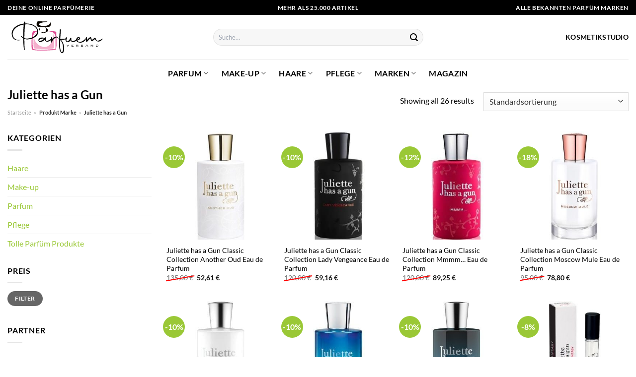

--- FILE ---
content_type: text/html; charset=UTF-8
request_url: https://www.parfuemversand.de/marke/juliette-has-a-gun/
body_size: 32771
content:
<!DOCTYPE html>
<html lang="de" class="loading-site no-js">
<head><meta charset="UTF-8" /><script>if(navigator.userAgent.match(/MSIE|Internet Explorer/i)||navigator.userAgent.match(/Trident\/7\..*?rv:11/i)){var href=document.location.href;if(!href.match(/[?&]nowprocket/)){if(href.indexOf("?")==-1){if(href.indexOf("#")==-1){document.location.href=href+"?nowprocket=1"}else{document.location.href=href.replace("#","?nowprocket=1#")}}else{if(href.indexOf("#")==-1){document.location.href=href+"&nowprocket=1"}else{document.location.href=href.replace("#","&nowprocket=1#")}}}}</script><script>class RocketLazyLoadScripts{constructor(){this.v="1.2.3",this.triggerEvents=["keydown","mousedown","mousemove","touchmove","touchstart","touchend","wheel"],this.userEventHandler=this._triggerListener.bind(this),this.touchStartHandler=this._onTouchStart.bind(this),this.touchMoveHandler=this._onTouchMove.bind(this),this.touchEndHandler=this._onTouchEnd.bind(this),this.clickHandler=this._onClick.bind(this),this.interceptedClicks=[],window.addEventListener("pageshow",t=>{this.persisted=t.persisted}),window.addEventListener("DOMContentLoaded",()=>{this._preconnect3rdParties()}),this.delayedScripts={normal:[],async:[],defer:[]},this.trash=[],this.allJQueries=[]}_addUserInteractionListener(t){if(document.hidden){t._triggerListener();return}this.triggerEvents.forEach(e=>window.addEventListener(e,t.userEventHandler,{passive:!0})),window.addEventListener("touchstart",t.touchStartHandler,{passive:!0}),window.addEventListener("mousedown",t.touchStartHandler),document.addEventListener("visibilitychange",t.userEventHandler)}_removeUserInteractionListener(){this.triggerEvents.forEach(t=>window.removeEventListener(t,this.userEventHandler,{passive:!0})),document.removeEventListener("visibilitychange",this.userEventHandler)}_onTouchStart(t){"HTML"!==t.target.tagName&&(window.addEventListener("touchend",this.touchEndHandler),window.addEventListener("mouseup",this.touchEndHandler),window.addEventListener("touchmove",this.touchMoveHandler,{passive:!0}),window.addEventListener("mousemove",this.touchMoveHandler),t.target.addEventListener("click",this.clickHandler),this._renameDOMAttribute(t.target,"onclick","rocket-onclick"),this._pendingClickStarted())}_onTouchMove(t){window.removeEventListener("touchend",this.touchEndHandler),window.removeEventListener("mouseup",this.touchEndHandler),window.removeEventListener("touchmove",this.touchMoveHandler,{passive:!0}),window.removeEventListener("mousemove",this.touchMoveHandler),t.target.removeEventListener("click",this.clickHandler),this._renameDOMAttribute(t.target,"rocket-onclick","onclick"),this._pendingClickFinished()}_onTouchEnd(t){window.removeEventListener("touchend",this.touchEndHandler),window.removeEventListener("mouseup",this.touchEndHandler),window.removeEventListener("touchmove",this.touchMoveHandler,{passive:!0}),window.removeEventListener("mousemove",this.touchMoveHandler)}_onClick(t){t.target.removeEventListener("click",this.clickHandler),this._renameDOMAttribute(t.target,"rocket-onclick","onclick"),this.interceptedClicks.push(t),t.preventDefault(),t.stopPropagation(),t.stopImmediatePropagation(),this._pendingClickFinished()}_replayClicks(){window.removeEventListener("touchstart",this.touchStartHandler,{passive:!0}),window.removeEventListener("mousedown",this.touchStartHandler),this.interceptedClicks.forEach(t=>{t.target.dispatchEvent(new MouseEvent("click",{view:t.view,bubbles:!0,cancelable:!0}))})}_waitForPendingClicks(){return new Promise(t=>{this._isClickPending?this._pendingClickFinished=t:t()})}_pendingClickStarted(){this._isClickPending=!0}_pendingClickFinished(){this._isClickPending=!1}_renameDOMAttribute(t,e,r){t.hasAttribute&&t.hasAttribute(e)&&(event.target.setAttribute(r,event.target.getAttribute(e)),event.target.removeAttribute(e))}_triggerListener(){this._removeUserInteractionListener(this),"loading"===document.readyState?document.addEventListener("DOMContentLoaded",this._loadEverythingNow.bind(this)):this._loadEverythingNow()}_preconnect3rdParties(){let t=[];document.querySelectorAll("script[type=rocketlazyloadscript]").forEach(e=>{if(e.hasAttribute("src")){let r=new URL(e.src).origin;r!==location.origin&&t.push({src:r,crossOrigin:e.crossOrigin||"module"===e.getAttribute("data-rocket-type")})}}),t=[...new Map(t.map(t=>[JSON.stringify(t),t])).values()],this._batchInjectResourceHints(t,"preconnect")}async _loadEverythingNow(){this.lastBreath=Date.now(),this._delayEventListeners(this),this._delayJQueryReady(this),this._handleDocumentWrite(),this._registerAllDelayedScripts(),this._preloadAllScripts(),await this._loadScriptsFromList(this.delayedScripts.normal),await this._loadScriptsFromList(this.delayedScripts.defer),await this._loadScriptsFromList(this.delayedScripts.async);try{await this._triggerDOMContentLoaded(),await this._triggerWindowLoad()}catch(t){console.error(t)}window.dispatchEvent(new Event("rocket-allScriptsLoaded")),this._waitForPendingClicks().then(()=>{this._replayClicks()}),this._emptyTrash()}_registerAllDelayedScripts(){document.querySelectorAll("script[type=rocketlazyloadscript]").forEach(t=>{t.hasAttribute("data-rocket-src")?t.hasAttribute("async")&&!1!==t.async?this.delayedScripts.async.push(t):t.hasAttribute("defer")&&!1!==t.defer||"module"===t.getAttribute("data-rocket-type")?this.delayedScripts.defer.push(t):this.delayedScripts.normal.push(t):this.delayedScripts.normal.push(t)})}async _transformScript(t){return new Promise((await this._littleBreath(),navigator.userAgent.indexOf("Firefox/")>0||""===navigator.vendor)?e=>{let r=document.createElement("script");[...t.attributes].forEach(t=>{let e=t.nodeName;"type"!==e&&("data-rocket-type"===e&&(e="type"),"data-rocket-src"===e&&(e="src"),r.setAttribute(e,t.nodeValue))}),t.text&&(r.text=t.text),r.hasAttribute("src")?(r.addEventListener("load",e),r.addEventListener("error",e)):(r.text=t.text,e());try{t.parentNode.replaceChild(r,t)}catch(i){e()}}:async e=>{function r(){t.setAttribute("data-rocket-status","failed"),e()}try{let i=t.getAttribute("data-rocket-type"),n=t.getAttribute("data-rocket-src");t.text,i?(t.type=i,t.removeAttribute("data-rocket-type")):t.removeAttribute("type"),t.addEventListener("load",function r(){t.setAttribute("data-rocket-status","executed"),e()}),t.addEventListener("error",r),n?(t.removeAttribute("data-rocket-src"),t.src=n):t.src="data:text/javascript;base64,"+window.btoa(unescape(encodeURIComponent(t.text)))}catch(s){r()}})}async _loadScriptsFromList(t){let e=t.shift();return e&&e.isConnected?(await this._transformScript(e),this._loadScriptsFromList(t)):Promise.resolve()}_preloadAllScripts(){this._batchInjectResourceHints([...this.delayedScripts.normal,...this.delayedScripts.defer,...this.delayedScripts.async],"preload")}_batchInjectResourceHints(t,e){var r=document.createDocumentFragment();t.forEach(t=>{let i=t.getAttribute&&t.getAttribute("data-rocket-src")||t.src;if(i){let n=document.createElement("link");n.href=i,n.rel=e,"preconnect"!==e&&(n.as="script"),t.getAttribute&&"module"===t.getAttribute("data-rocket-type")&&(n.crossOrigin=!0),t.crossOrigin&&(n.crossOrigin=t.crossOrigin),t.integrity&&(n.integrity=t.integrity),r.appendChild(n),this.trash.push(n)}}),document.head.appendChild(r)}_delayEventListeners(t){let e={};function r(t,r){!function t(r){!e[r]&&(e[r]={originalFunctions:{add:r.addEventListener,remove:r.removeEventListener},eventsToRewrite:[]},r.addEventListener=function(){arguments[0]=i(arguments[0]),e[r].originalFunctions.add.apply(r,arguments)},r.removeEventListener=function(){arguments[0]=i(arguments[0]),e[r].originalFunctions.remove.apply(r,arguments)});function i(t){return e[r].eventsToRewrite.indexOf(t)>=0?"rocket-"+t:t}}(t),e[t].eventsToRewrite.push(r)}function i(t,e){let r=t[e];Object.defineProperty(t,e,{get:()=>r||function(){},set(i){t["rocket"+e]=r=i}})}r(document,"DOMContentLoaded"),r(window,"DOMContentLoaded"),r(window,"load"),r(window,"pageshow"),r(document,"readystatechange"),i(document,"onreadystatechange"),i(window,"onload"),i(window,"onpageshow")}_delayJQueryReady(t){let e;function r(r){if(r&&r.fn&&!t.allJQueries.includes(r)){r.fn.ready=r.fn.init.prototype.ready=function(e){return t.domReadyFired?e.bind(document)(r):document.addEventListener("rocket-DOMContentLoaded",()=>e.bind(document)(r)),r([])};let i=r.fn.on;r.fn.on=r.fn.init.prototype.on=function(){if(this[0]===window){function t(t){return t.split(" ").map(t=>"load"===t||0===t.indexOf("load.")?"rocket-jquery-load":t).join(" ")}"string"==typeof arguments[0]||arguments[0]instanceof String?arguments[0]=t(arguments[0]):"object"==typeof arguments[0]&&Object.keys(arguments[0]).forEach(e=>{let r=arguments[0][e];delete arguments[0][e],arguments[0][t(e)]=r})}return i.apply(this,arguments),this},t.allJQueries.push(r)}e=r}r(window.jQuery),Object.defineProperty(window,"jQuery",{get:()=>e,set(t){r(t)}})}async _triggerDOMContentLoaded(){this.domReadyFired=!0,await this._littleBreath(),document.dispatchEvent(new Event("rocket-DOMContentLoaded")),await this._littleBreath(),window.dispatchEvent(new Event("rocket-DOMContentLoaded")),await this._littleBreath(),document.dispatchEvent(new Event("rocket-readystatechange")),await this._littleBreath(),document.rocketonreadystatechange&&document.rocketonreadystatechange()}async _triggerWindowLoad(){await this._littleBreath(),window.dispatchEvent(new Event("rocket-load")),await this._littleBreath(),window.rocketonload&&window.rocketonload(),await this._littleBreath(),this.allJQueries.forEach(t=>t(window).trigger("rocket-jquery-load")),await this._littleBreath();let t=new Event("rocket-pageshow");t.persisted=this.persisted,window.dispatchEvent(t),await this._littleBreath(),window.rocketonpageshow&&window.rocketonpageshow({persisted:this.persisted})}_handleDocumentWrite(){let t=new Map;document.write=document.writeln=function(e){let r=document.currentScript;r||console.error("WPRocket unable to document.write this: "+e);let i=document.createRange(),n=r.parentElement,s=t.get(r);void 0===s&&(s=r.nextSibling,t.set(r,s));let a=document.createDocumentFragment();i.setStart(a,0),a.appendChild(i.createContextualFragment(e)),n.insertBefore(a,s)}}async _littleBreath(){Date.now()-this.lastBreath>45&&(await this._requestAnimFrame(),this.lastBreath=Date.now())}async _requestAnimFrame(){return document.hidden?new Promise(t=>setTimeout(t)):new Promise(t=>requestAnimationFrame(t))}_emptyTrash(){this.trash.forEach(t=>t.remove())}static run(){let t=new RocketLazyLoadScripts;t._addUserInteractionListener(t)}}RocketLazyLoadScripts.run();</script>
	
	<link rel="profile" href="http://gmpg.org/xfn/11" />
	<link rel="pingback" href="https://www.parfuemversand.de/xmlrpc.php" />

	<script type="rocketlazyloadscript">(function(html){html.className = html.className.replace(/\bno-js\b/,'js')})(document.documentElement);</script>
<meta name='robots' content='index, follow, max-image-preview:large, max-snippet:-1, max-video-preview:-1' />
<link rel="preload" href="https://www.parfuemversand.de/wp-content/plugins/rate-my-post/public/css/fonts/ratemypost.ttf" type="font/ttf" as="font" crossorigin="anonymous"><meta name="viewport" content="width=device-width, initial-scale=1" />
	<!-- This site is optimized with the Yoast SEO plugin v26.8 - https://yoast.com/product/yoast-seo-wordpress/ -->
	<title>Original Juliette has a Gun Produkte hier kaufen - Parfuemversand.de</title>
	<meta name="description" content="Hochwertige Juliette has a Gun Produkte hier online günstig kaufen. Top Auswahl ✓ neue Kollektionen ✓ Originalware ✓" />
	<link rel="canonical" href="https://www.parfuemversand.de/marke/juliette-has-a-gun/" />
	<meta property="og:locale" content="de_DE" />
	<meta property="og:type" content="article" />
	<meta property="og:title" content="Original Juliette has a Gun Produkte hier kaufen - Parfuemversand.de" />
	<meta property="og:description" content="Hochwertige Juliette has a Gun Produkte hier online günstig kaufen. Top Auswahl ✓ neue Kollektionen ✓ Originalware ✓" />
	<meta property="og:url" content="https://www.parfuemversand.de/marke/juliette-has-a-gun/" />
	<meta property="og:site_name" content="Parfuemversand.de" />
	<meta property="og:image" content="https://www.parfuemversand.de/wp-content/uploads/2022/04/parfuemversand-de-vorschau.jpg" />
	<meta property="og:image:width" content="1200" />
	<meta property="og:image:height" content="627" />
	<meta property="og:image:type" content="image/jpeg" />
	<meta name="twitter:card" content="summary_large_image" />
	<script type="application/ld+json" class="yoast-schema-graph">{"@context":"https://schema.org","@graph":[{"@type":"CollectionPage","@id":"https://www.parfuemversand.de/marke/juliette-has-a-gun/","url":"https://www.parfuemversand.de/marke/juliette-has-a-gun/","name":"Original Juliette has a Gun Produkte hier kaufen - Parfuemversand.de","isPartOf":{"@id":"https://www.parfuemversand.de/#website"},"primaryImageOfPage":{"@id":"https://www.parfuemversand.de/marke/juliette-has-a-gun/#primaryimage"},"image":{"@id":"https://www.parfuemversand.de/marke/juliette-has-a-gun/#primaryimage"},"thumbnailUrl":"https://www.parfuemversand.de/wp-content/uploads/2023/04/juliette-has-a-gun-another-oud-eau-de-parfum-100-ml-3770000002669.jpg","description":"Hochwertige Juliette has a Gun Produkte hier online günstig kaufen. Top Auswahl ✓ neue Kollektionen ✓ Originalware ✓","breadcrumb":{"@id":"https://www.parfuemversand.de/marke/juliette-has-a-gun/#breadcrumb"},"inLanguage":"de"},{"@type":"ImageObject","inLanguage":"de","@id":"https://www.parfuemversand.de/marke/juliette-has-a-gun/#primaryimage","url":"https://www.parfuemversand.de/wp-content/uploads/2023/04/juliette-has-a-gun-another-oud-eau-de-parfum-100-ml-3770000002669.jpg","contentUrl":"https://www.parfuemversand.de/wp-content/uploads/2023/04/juliette-has-a-gun-another-oud-eau-de-parfum-100-ml-3770000002669.jpg","width":300,"height":350,"caption":"Juliette has a Gun Classic Collection Another Oud Eau de Parfum"},{"@type":"BreadcrumbList","@id":"https://www.parfuemversand.de/marke/juliette-has-a-gun/#breadcrumb","itemListElement":[{"@type":"ListItem","position":1,"name":"Startseite","item":"https://www.parfuemversand.de/"},{"@type":"ListItem","position":2,"name":"Juliette has a Gun"}]},{"@type":"WebSite","@id":"https://www.parfuemversand.de/#website","url":"https://www.parfuemversand.de/","name":"Parfuemversand.de","description":"","publisher":{"@id":"https://www.parfuemversand.de/#organization"},"potentialAction":[{"@type":"SearchAction","target":{"@type":"EntryPoint","urlTemplate":"https://www.parfuemversand.de/?s={search_term_string}"},"query-input":{"@type":"PropertyValueSpecification","valueRequired":true,"valueName":"search_term_string"}}],"inLanguage":"de"},{"@type":"Organization","@id":"https://www.parfuemversand.de/#organization","name":"Parfuemversand.de","url":"https://www.parfuemversand.de/","logo":{"@type":"ImageObject","inLanguage":"de","@id":"https://www.parfuemversand.de/#/schema/logo/image/","url":"https://www.parfuemversand.de/wp-content/uploads/2022/05/parfuemversand.svg","contentUrl":"https://www.parfuemversand.de/wp-content/uploads/2022/05/parfuemversand.svg","width":1,"height":1,"caption":"Parfuemversand.de"},"image":{"@id":"https://www.parfuemversand.de/#/schema/logo/image/"}}]}</script>
	<!-- / Yoast SEO plugin. -->



<link rel='prefetch' href='https://www.parfuemversand.de/wp-content/themes/flatsome/assets/js/flatsome.js?ver=a0a7aee297766598a20e' />
<link rel='prefetch' href='https://www.parfuemversand.de/wp-content/themes/flatsome/assets/js/chunk.slider.js?ver=3.18.6' />
<link rel='prefetch' href='https://www.parfuemversand.de/wp-content/themes/flatsome/assets/js/chunk.popups.js?ver=3.18.6' />
<link rel='prefetch' href='https://www.parfuemversand.de/wp-content/themes/flatsome/assets/js/chunk.tooltips.js?ver=3.18.6' />
<link rel='prefetch' href='https://www.parfuemversand.de/wp-content/themes/flatsome/assets/js/woocommerce.js?ver=49415fe6a9266f32f1f2' />
<style id='wp-img-auto-sizes-contain-inline-css' type='text/css'>
img:is([sizes=auto i],[sizes^="auto," i]){contain-intrinsic-size:3000px 1500px}
/*# sourceURL=wp-img-auto-sizes-contain-inline-css */
</style>
<link data-minify="1" rel='stylesheet' id='maintenanceLayer-css' href='https://www.parfuemversand.de/wp-content/cache/min/1/wp-content/plugins/dailylead_maintenance/css/layer.css?ver=1765558515' type='text/css' media='all' />
<link data-minify="1" rel='stylesheet' id='rate-my-post-css' href='https://www.parfuemversand.de/wp-content/cache/min/1/wp-content/plugins/rate-my-post/public/css/rate-my-post.css?ver=1765558515' type='text/css' media='all' />
<style id='rate-my-post-inline-css' type='text/css'>
.rmp-widgets-container p {  font-size: 12px;}.rmp-rating-widget .rmp-icon--ratings {  font-size: 12px;}
/*# sourceURL=rate-my-post-inline-css */
</style>
<style id='woocommerce-inline-inline-css' type='text/css'>
.woocommerce form .form-row .required { visibility: visible; }
/*# sourceURL=woocommerce-inline-inline-css */
</style>
<link rel='stylesheet' id='ez-toc-css' href='https://www.parfuemversand.de/wp-content/plugins/easy-table-of-contents/assets/css/screen.min.css?ver=2.0.80' type='text/css' media='all' />
<style id='ez-toc-inline-css' type='text/css'>
div#ez-toc-container .ez-toc-title {font-size: 120%;}div#ez-toc-container .ez-toc-title {font-weight: 500;}div#ez-toc-container ul li , div#ez-toc-container ul li a {font-size: 95%;}div#ez-toc-container ul li , div#ez-toc-container ul li a {font-weight: 500;}div#ez-toc-container nav ul ul li {font-size: 90%;}div#ez-toc-container {background: #fff;border: 1px solid #000000;}div#ez-toc-container p.ez-toc-title , #ez-toc-container .ez_toc_custom_title_icon , #ez-toc-container .ez_toc_custom_toc_icon {color: #000000;}div#ez-toc-container ul.ez-toc-list a {color: #000000;}div#ez-toc-container ul.ez-toc-list a:hover {color: #000000;}div#ez-toc-container ul.ez-toc-list a:visited {color: #000000;}.ez-toc-counter nav ul li a::before {color: ;}.ez-toc-box-title {font-weight: bold; margin-bottom: 10px; text-align: center; text-transform: uppercase; letter-spacing: 1px; color: #666; padding-bottom: 5px;position:absolute;top:-4%;left:5%;background-color: inherit;transition: top 0.3s ease;}.ez-toc-box-title.toc-closed {top:-25%;}
.ez-toc-container-direction {direction: ltr;}.ez-toc-counter ul{counter-reset: item ;}.ez-toc-counter nav ul li a::before {content: counters(item, '.', decimal) '. ';display: inline-block;counter-increment: item;flex-grow: 0;flex-shrink: 0;margin-right: .2em; float: left; }.ez-toc-widget-direction {direction: ltr;}.ez-toc-widget-container ul{counter-reset: item ;}.ez-toc-widget-container nav ul li a::before {content: counters(item, '.', decimal) '. ';display: inline-block;counter-increment: item;flex-grow: 0;flex-shrink: 0;margin-right: .2em; float: left; }
/*# sourceURL=ez-toc-inline-css */
</style>
<link data-minify="1" rel='stylesheet' id='flatsome-main-css' href='https://www.parfuemversand.de/wp-content/cache/min/1/wp-content/themes/flatsome/assets/css/flatsome.css?ver=1765558515' type='text/css' media='all' />
<style id='flatsome-main-inline-css' type='text/css'>
@font-face {
				font-family: "fl-icons";
				font-display: block;
				src: url(https://www.parfuemversand.de/wp-content/themes/flatsome/assets/css/icons/fl-icons.eot?v=3.18.6);
				src:
					url(https://www.parfuemversand.de/wp-content/themes/flatsome/assets/css/icons/fl-icons.eot#iefix?v=3.18.6) format("embedded-opentype"),
					url(https://www.parfuemversand.de/wp-content/themes/flatsome/assets/css/icons/fl-icons.woff2?v=3.18.6) format("woff2"),
					url(https://www.parfuemversand.de/wp-content/themes/flatsome/assets/css/icons/fl-icons.ttf?v=3.18.6) format("truetype"),
					url(https://www.parfuemversand.de/wp-content/themes/flatsome/assets/css/icons/fl-icons.woff?v=3.18.6) format("woff"),
					url(https://www.parfuemversand.de/wp-content/themes/flatsome/assets/css/icons/fl-icons.svg?v=3.18.6#fl-icons) format("svg");
			}
/*# sourceURL=flatsome-main-inline-css */
</style>
<link data-minify="1" rel='stylesheet' id='flatsome-shop-css' href='https://www.parfuemversand.de/wp-content/cache/min/1/wp-content/themes/flatsome/assets/css/flatsome-shop.css?ver=1765558515' type='text/css' media='all' />
<script data-minify="1" type="text/javascript" src="https://www.parfuemversand.de/wp-content/cache/min/1/wp-content/plugins/dailylead_maintenance/js/layerShow.js?ver=1765558515" id="maintenanceLayerShow-js" defer></script>
<script data-minify="1" type="text/javascript" src="https://www.parfuemversand.de/wp-content/cache/min/1/wp-content/plugins/dailylead_maintenance/js/layer.js?ver=1765558515" id="maintenanceLayer-js" defer></script>
<script type="rocketlazyloadscript" data-rocket-type="text/javascript" data-rocket-src="https://www.parfuemversand.de/wp-includes/js/jquery/jquery.min.js?ver=3.7.1" id="jquery-core-js" defer></script>
<script type="rocketlazyloadscript" data-rocket-type="text/javascript" data-rocket-src="https://www.parfuemversand.de/wp-content/plugins/woocommerce/assets/js/jquery-blockui/jquery.blockUI.min.js?ver=2.7.0-wc.9.4.1" id="jquery-blockui-js" data-wp-strategy="defer" defer></script>
<script type="text/javascript" id="wc-add-to-cart-js-extra">
/* <![CDATA[ */
var wc_add_to_cart_params = {"ajax_url":"/wp-admin/admin-ajax.php","wc_ajax_url":"/?wc-ajax=%%endpoint%%","i18n_view_cart":"Warenkorb anzeigen","cart_url":"https://www.parfuemversand.de/cart/","is_cart":"","cart_redirect_after_add":"no"};
//# sourceURL=wc-add-to-cart-js-extra
/* ]]> */
</script>
<script type="rocketlazyloadscript" data-rocket-type="text/javascript" data-rocket-src="https://www.parfuemversand.de/wp-content/plugins/woocommerce/assets/js/frontend/add-to-cart.min.js?ver=9.4.1" id="wc-add-to-cart-js" defer="defer" data-wp-strategy="defer"></script>
<script type="rocketlazyloadscript" data-rocket-type="text/javascript" data-rocket-src="https://www.parfuemversand.de/wp-content/plugins/woocommerce/assets/js/js-cookie/js.cookie.min.js?ver=2.1.4-wc.9.4.1" id="js-cookie-js" data-wp-strategy="defer" defer></script>
<script type="rocketlazyloadscript">
  var _paq = window._paq = window._paq || [];
  /* tracker methods like "setCustomDimension" should be called before "trackPageView" */
  _paq.push(['trackPageView']);
  _paq.push(['enableLinkTracking']);
  (function() {
    var u="//stats.dailylead.de/";
    _paq.push(['setTrackerUrl', u+'matomo.php']);
    _paq.push(['setSiteId', '13']);
    var d=document, g=d.createElement('script'), s=d.getElementsByTagName('script')[0];
    g.async=true; g.src=u+'matomo.js'; s.parentNode.insertBefore(g,s);
  })();
</script>	<noscript><style>.woocommerce-product-gallery{ opacity: 1 !important; }</style></noscript>
	<style class='wp-fonts-local' type='text/css'>
@font-face{font-family:Inter;font-style:normal;font-weight:300 900;font-display:fallback;src:url('https://www.parfuemversand.de/wp-content/plugins/woocommerce/assets/fonts/Inter-VariableFont_slnt,wght.woff2') format('woff2');font-stretch:normal;}
@font-face{font-family:Cardo;font-style:normal;font-weight:400;font-display:fallback;src:url('https://www.parfuemversand.de/wp-content/plugins/woocommerce/assets/fonts/cardo_normal_400.woff2') format('woff2');}
</style>
<link rel="icon" href="https://www.parfuemversand.de/wp-content/uploads/2022/05/cropped-favicon-32x32.png" sizes="32x32" />
<link rel="icon" href="https://www.parfuemversand.de/wp-content/uploads/2022/05/cropped-favicon-192x192.png" sizes="192x192" />
<link rel="apple-touch-icon" href="https://www.parfuemversand.de/wp-content/uploads/2022/05/cropped-favicon-180x180.png" />
<meta name="msapplication-TileImage" content="https://www.parfuemversand.de/wp-content/uploads/2022/05/cropped-favicon-270x270.png" />
<style id="custom-css" type="text/css">:root {--primary-color: #000000;--fs-color-primary: #000000;--fs-color-secondary: #9ac836;--fs-color-success: #7a9c59;--fs-color-alert: #b20000;--fs-experimental-link-color: #9ac836;--fs-experimental-link-color-hover: #000000;}.tooltipster-base {--tooltip-color: #fff;--tooltip-bg-color: #000;}.off-canvas-right .mfp-content, .off-canvas-left .mfp-content {--drawer-width: 300px;}.off-canvas .mfp-content.off-canvas-cart {--drawer-width: 360px;}.container-width, .full-width .ubermenu-nav, .container, .row{max-width: 1420px}.row.row-collapse{max-width: 1390px}.row.row-small{max-width: 1412.5px}.row.row-large{max-width: 1450px}.header-main{height: 90px}#logo img{max-height: 90px}#logo{width:384px;}#logo img{padding:13px 0;}#logo a{max-width:200px;}.header-bottom{min-height: 55px}.header-top{min-height: 30px}.transparent .header-main{height: 90px}.transparent #logo img{max-height: 90px}.has-transparent + .page-title:first-of-type,.has-transparent + #main > .page-title,.has-transparent + #main > div > .page-title,.has-transparent + #main .page-header-wrapper:first-of-type .page-title{padding-top: 170px;}.header.show-on-scroll,.stuck .header-main{height:70px!important}.stuck #logo img{max-height: 70px!important}.search-form{ width: 60%;}.header-bg-color {background-color: #ffffff}.header-bottom {background-color: #ffffff}.header-main .nav > li > a{line-height: 16px }.stuck .header-main .nav > li > a{line-height: 50px }.header-bottom-nav > li > a{line-height: 16px }@media (max-width: 549px) {.header-main{height: 70px}#logo img{max-height: 70px}}.main-menu-overlay{background-color: #ffffff}.nav-dropdown{font-size:100%}.header-top{background-color:#000000!important;}body{color: #000000}h1,h2,h3,h4,h5,h6,.heading-font{color: #000000;}body{font-family: Lato, sans-serif;}body {font-weight: 400;font-style: normal;}.nav > li > a {font-family: Lato, sans-serif;}.mobile-sidebar-levels-2 .nav > li > ul > li > a {font-family: Lato, sans-serif;}.nav > li > a,.mobile-sidebar-levels-2 .nav > li > ul > li > a {font-weight: 700;font-style: normal;}h1,h2,h3,h4,h5,h6,.heading-font, .off-canvas-center .nav-sidebar.nav-vertical > li > a{font-family: Lato, sans-serif;}h1,h2,h3,h4,h5,h6,.heading-font,.banner h1,.banner h2 {font-weight: 700;font-style: normal;}.alt-font{font-family: "Dancing Script", sans-serif;}.alt-font {font-weight: 400!important;font-style: normal!important;}.header:not(.transparent) .header-nav-main.nav > li > a {color: #000000;}.header:not(.transparent) .header-bottom-nav.nav > li > a{color: #000000;}.widget:where(:not(.widget_shopping_cart)) a{color: #000000;}.widget:where(:not(.widget_shopping_cart)) a:hover{color: #9ac836;}.widget .tagcloud a:hover{border-color: #9ac836; background-color: #9ac836;}.has-equal-box-heights .box-image {padding-top: 100%;}@media screen and (min-width: 550px){.products .box-vertical .box-image{min-width: 300px!important;width: 300px!important;}}.header-main .social-icons,.header-main .cart-icon strong,.header-main .menu-title,.header-main .header-button > .button.is-outline,.header-main .nav > li > a > i:not(.icon-angle-down){color: #000000!important;}.header-main .header-button > .button.is-outline,.header-main .cart-icon strong:after,.header-main .cart-icon strong{border-color: #000000!important;}.header-main .header-button > .button:not(.is-outline){background-color: #000000!important;}.header-main .current-dropdown .cart-icon strong,.header-main .header-button > .button:hover,.header-main .header-button > .button:hover i,.header-main .header-button > .button:hover span{color:#FFF!important;}.header-main .menu-title:hover,.header-main .social-icons a:hover,.header-main .header-button > .button.is-outline:hover,.header-main .nav > li > a:hover > i:not(.icon-angle-down){color: #000000!important;}.header-main .current-dropdown .cart-icon strong,.header-main .header-button > .button:hover{background-color: #000000!important;}.header-main .current-dropdown .cart-icon strong:after,.header-main .current-dropdown .cart-icon strong,.header-main .header-button > .button:hover{border-color: #000000!important;}.absolute-footer, html{background-color: #ffffff}.page-title-small + main .product-container > .row{padding-top:0;}.nav-vertical-fly-out > li + li {border-top-width: 1px; border-top-style: solid;}/* Custom CSS *//* lato-regular - latin */@font-face {font-family: 'Lato';font-style: normal;font-weight: 400;src: url('../fonts/lato-v22-latin-regular.eot'); /* IE9 Compat Modes */src: local(''), url('../fonts/lato-v22-latin-regular.eot?#iefix') format('embedded-opentype'), /* IE6-IE8 */ url('../fonts/lato-v22-latin-regular.woff2') format('woff2'), /* Super Modern Browsers */ url('../fonts/lato-v22-latin-regular.woff') format('woff'), /* Modern Browsers */ url('../fonts/lato-v22-latin-regular.ttf') format('truetype'), /* Safari, Android, iOS */ url('../fonts/lato-v22-latin-regular.svg#Lato') format('svg'); /* Legacy iOS */}/* lato-700 - latin */@font-face {font-family: 'Lato';font-style: normal;font-weight: 700;src: url('../fonts/lato-v22-latin-700.eot'); /* IE9 Compat Modes */src: local(''), url('../fonts/lato-v22-latin-700.eot?#iefix') format('embedded-opentype'), /* IE6-IE8 */ url('../fonts/lato-v22-latin-700.woff2') format('woff2'), /* Super Modern Browsers */ url('../fonts/lato-v22-latin-700.woff') format('woff'), /* Modern Browsers */ url('../fonts/lato-v22-latin-700.ttf') format('truetype'), /* Safari, Android, iOS */ url('../fonts/lato-v22-latin-700.svg#Lato') format('svg'); /* Legacy iOS */}/*** START MENU frühes umschalten auf MobileCSS ***/@media (min-width: 850px) and (max-width: 1000px) {header [data-show=show-for-medium], header .show-for-medium {display: block !important;}}@media (max-width: 1000px) {header [data-show=hide-for-medium], header .hide-for-medium {display: none !important;}.medium-logo-center .logo {-webkit-box-ordinal-group: 2;-ms-flex-order: 2;order: 2;}header .show-for-medium.flex-right {-webkit-box-ordinal-group: 3;-ms-flex-order: 3;order: 3;}.medium-logo-center .logo img {margin: 0 auto;}#logo a {max-width: 200px;margin: auto;}.page-title {margin-top: 20px;}}/*** END MENUfrühes umschalten auf MobileCSS ***/.header-vertical-menu__opener {font-size: initial;}.off-canvas-right .mfp-content, .off-canvas-left .mfp-content {max-width: 300px;width:100%}.off-canvas-left.mfp-ready .mfp-close {color: black;}.product-summary .woocommerce-Price-currencySymbol {font-size: inherit;vertical-align: inherit;margin-top: inherit;}.product-section-title-related {text-align: center;padding-top: 45px;}.yith-wcwl-add-to-wishlist {margin-top: 10px;margin-bottom: 30px;}@media screen and (min-width: 850px) {.page-title-inner {padding-top: 0;min-height: auto;}}/*** START Sticky Banner ***/.sticky-add-to-cart__product img {display: none;}.sticky-add-to-cart__product .product-title-small {display: none;}.sticky-add-to-cart--active .cart {margin: 0 3px 0 15px;padding-top: 5px;padding-bottom: 5px;max-width: 270px;flex-grow: 1;}.sticky-add-to-cart.sticky-add-to-cart--active .single_add_to_cart_button{margin: 0;padding-top: 7px;padding-bottom: 7px;border-radius: 99px;width: 100%;}.single_add_to_cart_button,.sticky-add-to-cart:not(.sticky-add-to-cart--active) .single_add_to_cart_button {padding: 5px;max-width: 300px;width:100%;margin:0;}.sticky-add-to-cart--active {-webkit-backdrop-filter: blur(7px);backdrop-filter: blur(7px);display: flex;justify-content: center;padding: 3px 10px;}.sticky-add-to-cart__product .product-title-small {height: 14px;overflow: hidden;}.sticky-add-to-cart--active .woocommerce-variation-price, .sticky-add-to-cart--active .product-page-price {font-size: 24px;}.sticky-add-to-cart--active .price del {font-size: 50%;margin-bottom: 4px;}.sticky-add-to-cart--active .price del::after {width: 50%;}.sticky-add-to-cart--active .price-wrapper .price {display: flex;flex-direction: column;}/*** END Sticky Banner ***/.yadore {display: grid;grid-template-columns: repeat(4,minmax(0,1fr));gap:1rem;}.col-4 .yadore {display: grid;grid-template-columns: repeat(4,minmax(0,1fr));gap:1rem;}.yadore .yadore-item {background: #fff;border-radius: 15px;}.yadore .yadore-item li.delivery_time,.yadore .yadore-item li.stock_status,.yadore .yadore-item li.stock_status.nicht {list-style-type: none;padding: 0px 0 0px 24px;margin: 0px!important;}.yadore .yadore-item img:not(.logo) {min-height: 170px;max-height: 170px;}.yadore .yadore-item img.logo {max-width: 70px;max-height: 30px;}.ayo-logo-name {margin-top: 12px;display: block;white-space: nowrap;font-size: xx-small;}.product-info {display: flex;flex-direction: column;padding-bottom: 0;}.product-info.product-title {order: 1;}.product-info .is-divider {order: 2;}.product-info .product-short-description {order: 3;}.product-info .product-short-description li {list-style-type: none;padding: 0px 0 3px 24px;margin: 0px!important;}.product-info .product-short-description li.dimensions {background: url([data-uri]) no-repeat left center;}li.delivery_time,.product-info .product-short-description li.delivery_time {background: url([data-uri]) no-repeat left center;}li.delivery_time,.product-info .product-short-description li.delivery_time {background: url([data-uri]) no-repeat left center;}/*li.stock_status,*/.product-info .product-short-description li.stock_status.verfügbar {background: url([data-uri]) no-repeat left center;}/*li.stock_status.nicht,*/.product-info .product-short-description li.stock_status.nicht {background: url([data-uri]) no-repeat left center;}.product-info .price-wrapper {order: 4;}.product-info .price-wrapper .price {margin: 0;}.product-info .cart,.product-info .sticky-add-to-cart-wrapper {order:5;margin: 25px 0;}.product-info .yith-wcwl-add-to-wishlist {order: 6;margin: 0;}.overflow-hidden { overflow: hidden;}.overflow-hidden.banner h3 {line-height: 0;}.nowrap { white-space: nowrap;}.height-40 {height: 40px !important;}.m-0 {margin: 0 !important;}a.stretched-link:after {position: absolute;top: 0;right: 0;bottom: 0;left: 0;pointer-events: auto;content: "";background-color: rgba(0,0,0,0.0);z-index: 1;}.z-index-0 {z-index: 0;}.z-index-10 {z-index: 10;}.price del {text-decoration-line: none;position: relative;}.price del::after {content: '';position: absolute;border-top: 2px solid red;width: 100%;height: 100%;left: 0;transform: rotate(-10deg);top: 50%;}#wrapper:after {position: absolute;content: "";background: white;width: 100%;height: 35px;backdrop-filter: blur(1000px);}/* START Mobile Menu */.off-canvas-left .mfp-content, .off-canvas-right .mfp-content {width: 75%;max-width: 360px;}.off-canvas-left .mfp-content .nav>li>a, .off-canvas-right .mfp-content .nav>li>a,.mobile-sidebar-levels-2 .nav-slide>li>.sub-menu>li:not(.nav-slide-header)>a, .mobile-sidebar-levels-2 .nav-slide>li>ul.children>li:not(.nav-slide-header)>a {font-size: 1.1em;color: #000;}.mobile-sidebar-levels-2 .nav-slide>li>.sub-menu>li:not(.nav-slide-header)>a, .mobile-sidebar-levels-2 .nav-slide>li>ul.children>li:not(.nav-slide-header)>a {text-transform: none;}/* END Mobile Menu */.product-title a {color: #000000;}.product-title a:hover {color: var(--fs-experimental-link-color);}/* Custom CSS Tablet */@media (max-width: 849px){#logo a {margin: auto;}.nav li a,.nav-vertical>li>ul li a,.nav-slide-header .toggle,.mobile-sidebar-levels-2 .nav-slide>li>ul.children>li>a, .mobile-sidebar-levels-2 .nav-slide>li>.sub-menu>li>a {color: #000 !important;opacity: 1;}/*** START Sticky Banner ***/.sticky-add-to-cart--active {justify-content: space-between;font-size: .9em;}/*** END Sticky Banner ***/.yadore,.col-4 .yadore {grid-template-columns: repeat(2,minmax(0,1fr));}}/* Custom CSS Mobile */@media (max-width: 549px){/*** START Sticky Banner ***/.sticky-add-to-cart:not(.sticky-add-to-cart--active) {width: 100% !important;max-width: 100%;}.sticky-add-to-cart:not(.sticky-add-to-cart--active) .single_add_to_cart_button {padding: 5px 25px;max-width: 100%;}/*** END Sticky Banner ***/.single_add_to_cart_button {padding: 5px 25px;max-width: 100%;width: 100%;}.yadore,.col-4 .yadore {grid-template-columns: repeat(1,minmax(0,1fr));}}.label-new.menu-item > a:after{content:"Neu";}.label-hot.menu-item > a:after{content:"Hot";}.label-sale.menu-item > a:after{content:"Aktion";}.label-popular.menu-item > a:after{content:"Beliebt";}</style>		<style type="text/css" id="wp-custom-css">
			html, body {
    overflow: visible;
}		</style>
		<style id="kirki-inline-styles">/* latin-ext */
@font-face {
  font-family: 'Lato';
  font-style: normal;
  font-weight: 400;
  font-display: swap;
  src: url(https://www.parfuemversand.de/wp-content/fonts/lato/S6uyw4BMUTPHjxAwXjeu.woff2) format('woff2');
  unicode-range: U+0100-02BA, U+02BD-02C5, U+02C7-02CC, U+02CE-02D7, U+02DD-02FF, U+0304, U+0308, U+0329, U+1D00-1DBF, U+1E00-1E9F, U+1EF2-1EFF, U+2020, U+20A0-20AB, U+20AD-20C0, U+2113, U+2C60-2C7F, U+A720-A7FF;
}
/* latin */
@font-face {
  font-family: 'Lato';
  font-style: normal;
  font-weight: 400;
  font-display: swap;
  src: url(https://www.parfuemversand.de/wp-content/fonts/lato/S6uyw4BMUTPHjx4wXg.woff2) format('woff2');
  unicode-range: U+0000-00FF, U+0131, U+0152-0153, U+02BB-02BC, U+02C6, U+02DA, U+02DC, U+0304, U+0308, U+0329, U+2000-206F, U+20AC, U+2122, U+2191, U+2193, U+2212, U+2215, U+FEFF, U+FFFD;
}
/* latin-ext */
@font-face {
  font-family: 'Lato';
  font-style: normal;
  font-weight: 700;
  font-display: swap;
  src: url(https://www.parfuemversand.de/wp-content/fonts/lato/S6u9w4BMUTPHh6UVSwaPGR_p.woff2) format('woff2');
  unicode-range: U+0100-02BA, U+02BD-02C5, U+02C7-02CC, U+02CE-02D7, U+02DD-02FF, U+0304, U+0308, U+0329, U+1D00-1DBF, U+1E00-1E9F, U+1EF2-1EFF, U+2020, U+20A0-20AB, U+20AD-20C0, U+2113, U+2C60-2C7F, U+A720-A7FF;
}
/* latin */
@font-face {
  font-family: 'Lato';
  font-style: normal;
  font-weight: 700;
  font-display: swap;
  src: url(https://www.parfuemversand.de/wp-content/fonts/lato/S6u9w4BMUTPHh6UVSwiPGQ.woff2) format('woff2');
  unicode-range: U+0000-00FF, U+0131, U+0152-0153, U+02BB-02BC, U+02C6, U+02DA, U+02DC, U+0304, U+0308, U+0329, U+2000-206F, U+20AC, U+2122, U+2191, U+2193, U+2212, U+2215, U+FEFF, U+FFFD;
}/* vietnamese */
@font-face {
  font-family: 'Dancing Script';
  font-style: normal;
  font-weight: 400;
  font-display: swap;
  src: url(https://www.parfuemversand.de/wp-content/fonts/dancing-script/If2cXTr6YS-zF4S-kcSWSVi_sxjsohD9F50Ruu7BMSo3Rep8ltA.woff2) format('woff2');
  unicode-range: U+0102-0103, U+0110-0111, U+0128-0129, U+0168-0169, U+01A0-01A1, U+01AF-01B0, U+0300-0301, U+0303-0304, U+0308-0309, U+0323, U+0329, U+1EA0-1EF9, U+20AB;
}
/* latin-ext */
@font-face {
  font-family: 'Dancing Script';
  font-style: normal;
  font-weight: 400;
  font-display: swap;
  src: url(https://www.parfuemversand.de/wp-content/fonts/dancing-script/If2cXTr6YS-zF4S-kcSWSVi_sxjsohD9F50Ruu7BMSo3ROp8ltA.woff2) format('woff2');
  unicode-range: U+0100-02BA, U+02BD-02C5, U+02C7-02CC, U+02CE-02D7, U+02DD-02FF, U+0304, U+0308, U+0329, U+1D00-1DBF, U+1E00-1E9F, U+1EF2-1EFF, U+2020, U+20A0-20AB, U+20AD-20C0, U+2113, U+2C60-2C7F, U+A720-A7FF;
}
/* latin */
@font-face {
  font-family: 'Dancing Script';
  font-style: normal;
  font-weight: 400;
  font-display: swap;
  src: url(https://www.parfuemversand.de/wp-content/fonts/dancing-script/If2cXTr6YS-zF4S-kcSWSVi_sxjsohD9F50Ruu7BMSo3Sup8.woff2) format('woff2');
  unicode-range: U+0000-00FF, U+0131, U+0152-0153, U+02BB-02BC, U+02C6, U+02DA, U+02DC, U+0304, U+0308, U+0329, U+2000-206F, U+20AC, U+2122, U+2191, U+2193, U+2212, U+2215, U+FEFF, U+FFFD;
}</style><noscript><style id="rocket-lazyload-nojs-css">.rll-youtube-player, [data-lazy-src]{display:none !important;}</style></noscript><link data-minify="1" rel='stylesheet' id='wc-blocks-style-css' href='https://www.parfuemversand.de/wp-content/cache/min/1/wp-content/plugins/woocommerce/assets/client/blocks/wc-blocks.css?ver=1765558515' type='text/css' media='all' />
<style id='global-styles-inline-css' type='text/css'>
:root{--wp--preset--aspect-ratio--square: 1;--wp--preset--aspect-ratio--4-3: 4/3;--wp--preset--aspect-ratio--3-4: 3/4;--wp--preset--aspect-ratio--3-2: 3/2;--wp--preset--aspect-ratio--2-3: 2/3;--wp--preset--aspect-ratio--16-9: 16/9;--wp--preset--aspect-ratio--9-16: 9/16;--wp--preset--color--black: #000000;--wp--preset--color--cyan-bluish-gray: #abb8c3;--wp--preset--color--white: #ffffff;--wp--preset--color--pale-pink: #f78da7;--wp--preset--color--vivid-red: #cf2e2e;--wp--preset--color--luminous-vivid-orange: #ff6900;--wp--preset--color--luminous-vivid-amber: #fcb900;--wp--preset--color--light-green-cyan: #7bdcb5;--wp--preset--color--vivid-green-cyan: #00d084;--wp--preset--color--pale-cyan-blue: #8ed1fc;--wp--preset--color--vivid-cyan-blue: #0693e3;--wp--preset--color--vivid-purple: #9b51e0;--wp--preset--color--primary: #000000;--wp--preset--color--secondary: #9ac836;--wp--preset--color--success: #7a9c59;--wp--preset--color--alert: #b20000;--wp--preset--gradient--vivid-cyan-blue-to-vivid-purple: linear-gradient(135deg,rgb(6,147,227) 0%,rgb(155,81,224) 100%);--wp--preset--gradient--light-green-cyan-to-vivid-green-cyan: linear-gradient(135deg,rgb(122,220,180) 0%,rgb(0,208,130) 100%);--wp--preset--gradient--luminous-vivid-amber-to-luminous-vivid-orange: linear-gradient(135deg,rgb(252,185,0) 0%,rgb(255,105,0) 100%);--wp--preset--gradient--luminous-vivid-orange-to-vivid-red: linear-gradient(135deg,rgb(255,105,0) 0%,rgb(207,46,46) 100%);--wp--preset--gradient--very-light-gray-to-cyan-bluish-gray: linear-gradient(135deg,rgb(238,238,238) 0%,rgb(169,184,195) 100%);--wp--preset--gradient--cool-to-warm-spectrum: linear-gradient(135deg,rgb(74,234,220) 0%,rgb(151,120,209) 20%,rgb(207,42,186) 40%,rgb(238,44,130) 60%,rgb(251,105,98) 80%,rgb(254,248,76) 100%);--wp--preset--gradient--blush-light-purple: linear-gradient(135deg,rgb(255,206,236) 0%,rgb(152,150,240) 100%);--wp--preset--gradient--blush-bordeaux: linear-gradient(135deg,rgb(254,205,165) 0%,rgb(254,45,45) 50%,rgb(107,0,62) 100%);--wp--preset--gradient--luminous-dusk: linear-gradient(135deg,rgb(255,203,112) 0%,rgb(199,81,192) 50%,rgb(65,88,208) 100%);--wp--preset--gradient--pale-ocean: linear-gradient(135deg,rgb(255,245,203) 0%,rgb(182,227,212) 50%,rgb(51,167,181) 100%);--wp--preset--gradient--electric-grass: linear-gradient(135deg,rgb(202,248,128) 0%,rgb(113,206,126) 100%);--wp--preset--gradient--midnight: linear-gradient(135deg,rgb(2,3,129) 0%,rgb(40,116,252) 100%);--wp--preset--font-size--small: 13px;--wp--preset--font-size--medium: 20px;--wp--preset--font-size--large: 36px;--wp--preset--font-size--x-large: 42px;--wp--preset--font-family--inter: "Inter", sans-serif;--wp--preset--font-family--cardo: Cardo;--wp--preset--spacing--20: 0.44rem;--wp--preset--spacing--30: 0.67rem;--wp--preset--spacing--40: 1rem;--wp--preset--spacing--50: 1.5rem;--wp--preset--spacing--60: 2.25rem;--wp--preset--spacing--70: 3.38rem;--wp--preset--spacing--80: 5.06rem;--wp--preset--shadow--natural: 6px 6px 9px rgba(0, 0, 0, 0.2);--wp--preset--shadow--deep: 12px 12px 50px rgba(0, 0, 0, 0.4);--wp--preset--shadow--sharp: 6px 6px 0px rgba(0, 0, 0, 0.2);--wp--preset--shadow--outlined: 6px 6px 0px -3px rgb(255, 255, 255), 6px 6px rgb(0, 0, 0);--wp--preset--shadow--crisp: 6px 6px 0px rgb(0, 0, 0);}:where(body) { margin: 0; }.wp-site-blocks > .alignleft { float: left; margin-right: 2em; }.wp-site-blocks > .alignright { float: right; margin-left: 2em; }.wp-site-blocks > .aligncenter { justify-content: center; margin-left: auto; margin-right: auto; }:where(.is-layout-flex){gap: 0.5em;}:where(.is-layout-grid){gap: 0.5em;}.is-layout-flow > .alignleft{float: left;margin-inline-start: 0;margin-inline-end: 2em;}.is-layout-flow > .alignright{float: right;margin-inline-start: 2em;margin-inline-end: 0;}.is-layout-flow > .aligncenter{margin-left: auto !important;margin-right: auto !important;}.is-layout-constrained > .alignleft{float: left;margin-inline-start: 0;margin-inline-end: 2em;}.is-layout-constrained > .alignright{float: right;margin-inline-start: 2em;margin-inline-end: 0;}.is-layout-constrained > .aligncenter{margin-left: auto !important;margin-right: auto !important;}.is-layout-constrained > :where(:not(.alignleft):not(.alignright):not(.alignfull)){margin-left: auto !important;margin-right: auto !important;}body .is-layout-flex{display: flex;}.is-layout-flex{flex-wrap: wrap;align-items: center;}.is-layout-flex > :is(*, div){margin: 0;}body .is-layout-grid{display: grid;}.is-layout-grid > :is(*, div){margin: 0;}body{padding-top: 0px;padding-right: 0px;padding-bottom: 0px;padding-left: 0px;}a:where(:not(.wp-element-button)){text-decoration: none;}:root :where(.wp-element-button, .wp-block-button__link){background-color: #32373c;border-width: 0;color: #fff;font-family: inherit;font-size: inherit;font-style: inherit;font-weight: inherit;letter-spacing: inherit;line-height: inherit;padding-top: calc(0.667em + 2px);padding-right: calc(1.333em + 2px);padding-bottom: calc(0.667em + 2px);padding-left: calc(1.333em + 2px);text-decoration: none;text-transform: inherit;}.has-black-color{color: var(--wp--preset--color--black) !important;}.has-cyan-bluish-gray-color{color: var(--wp--preset--color--cyan-bluish-gray) !important;}.has-white-color{color: var(--wp--preset--color--white) !important;}.has-pale-pink-color{color: var(--wp--preset--color--pale-pink) !important;}.has-vivid-red-color{color: var(--wp--preset--color--vivid-red) !important;}.has-luminous-vivid-orange-color{color: var(--wp--preset--color--luminous-vivid-orange) !important;}.has-luminous-vivid-amber-color{color: var(--wp--preset--color--luminous-vivid-amber) !important;}.has-light-green-cyan-color{color: var(--wp--preset--color--light-green-cyan) !important;}.has-vivid-green-cyan-color{color: var(--wp--preset--color--vivid-green-cyan) !important;}.has-pale-cyan-blue-color{color: var(--wp--preset--color--pale-cyan-blue) !important;}.has-vivid-cyan-blue-color{color: var(--wp--preset--color--vivid-cyan-blue) !important;}.has-vivid-purple-color{color: var(--wp--preset--color--vivid-purple) !important;}.has-primary-color{color: var(--wp--preset--color--primary) !important;}.has-secondary-color{color: var(--wp--preset--color--secondary) !important;}.has-success-color{color: var(--wp--preset--color--success) !important;}.has-alert-color{color: var(--wp--preset--color--alert) !important;}.has-black-background-color{background-color: var(--wp--preset--color--black) !important;}.has-cyan-bluish-gray-background-color{background-color: var(--wp--preset--color--cyan-bluish-gray) !important;}.has-white-background-color{background-color: var(--wp--preset--color--white) !important;}.has-pale-pink-background-color{background-color: var(--wp--preset--color--pale-pink) !important;}.has-vivid-red-background-color{background-color: var(--wp--preset--color--vivid-red) !important;}.has-luminous-vivid-orange-background-color{background-color: var(--wp--preset--color--luminous-vivid-orange) !important;}.has-luminous-vivid-amber-background-color{background-color: var(--wp--preset--color--luminous-vivid-amber) !important;}.has-light-green-cyan-background-color{background-color: var(--wp--preset--color--light-green-cyan) !important;}.has-vivid-green-cyan-background-color{background-color: var(--wp--preset--color--vivid-green-cyan) !important;}.has-pale-cyan-blue-background-color{background-color: var(--wp--preset--color--pale-cyan-blue) !important;}.has-vivid-cyan-blue-background-color{background-color: var(--wp--preset--color--vivid-cyan-blue) !important;}.has-vivid-purple-background-color{background-color: var(--wp--preset--color--vivid-purple) !important;}.has-primary-background-color{background-color: var(--wp--preset--color--primary) !important;}.has-secondary-background-color{background-color: var(--wp--preset--color--secondary) !important;}.has-success-background-color{background-color: var(--wp--preset--color--success) !important;}.has-alert-background-color{background-color: var(--wp--preset--color--alert) !important;}.has-black-border-color{border-color: var(--wp--preset--color--black) !important;}.has-cyan-bluish-gray-border-color{border-color: var(--wp--preset--color--cyan-bluish-gray) !important;}.has-white-border-color{border-color: var(--wp--preset--color--white) !important;}.has-pale-pink-border-color{border-color: var(--wp--preset--color--pale-pink) !important;}.has-vivid-red-border-color{border-color: var(--wp--preset--color--vivid-red) !important;}.has-luminous-vivid-orange-border-color{border-color: var(--wp--preset--color--luminous-vivid-orange) !important;}.has-luminous-vivid-amber-border-color{border-color: var(--wp--preset--color--luminous-vivid-amber) !important;}.has-light-green-cyan-border-color{border-color: var(--wp--preset--color--light-green-cyan) !important;}.has-vivid-green-cyan-border-color{border-color: var(--wp--preset--color--vivid-green-cyan) !important;}.has-pale-cyan-blue-border-color{border-color: var(--wp--preset--color--pale-cyan-blue) !important;}.has-vivid-cyan-blue-border-color{border-color: var(--wp--preset--color--vivid-cyan-blue) !important;}.has-vivid-purple-border-color{border-color: var(--wp--preset--color--vivid-purple) !important;}.has-primary-border-color{border-color: var(--wp--preset--color--primary) !important;}.has-secondary-border-color{border-color: var(--wp--preset--color--secondary) !important;}.has-success-border-color{border-color: var(--wp--preset--color--success) !important;}.has-alert-border-color{border-color: var(--wp--preset--color--alert) !important;}.has-vivid-cyan-blue-to-vivid-purple-gradient-background{background: var(--wp--preset--gradient--vivid-cyan-blue-to-vivid-purple) !important;}.has-light-green-cyan-to-vivid-green-cyan-gradient-background{background: var(--wp--preset--gradient--light-green-cyan-to-vivid-green-cyan) !important;}.has-luminous-vivid-amber-to-luminous-vivid-orange-gradient-background{background: var(--wp--preset--gradient--luminous-vivid-amber-to-luminous-vivid-orange) !important;}.has-luminous-vivid-orange-to-vivid-red-gradient-background{background: var(--wp--preset--gradient--luminous-vivid-orange-to-vivid-red) !important;}.has-very-light-gray-to-cyan-bluish-gray-gradient-background{background: var(--wp--preset--gradient--very-light-gray-to-cyan-bluish-gray) !important;}.has-cool-to-warm-spectrum-gradient-background{background: var(--wp--preset--gradient--cool-to-warm-spectrum) !important;}.has-blush-light-purple-gradient-background{background: var(--wp--preset--gradient--blush-light-purple) !important;}.has-blush-bordeaux-gradient-background{background: var(--wp--preset--gradient--blush-bordeaux) !important;}.has-luminous-dusk-gradient-background{background: var(--wp--preset--gradient--luminous-dusk) !important;}.has-pale-ocean-gradient-background{background: var(--wp--preset--gradient--pale-ocean) !important;}.has-electric-grass-gradient-background{background: var(--wp--preset--gradient--electric-grass) !important;}.has-midnight-gradient-background{background: var(--wp--preset--gradient--midnight) !important;}.has-small-font-size{font-size: var(--wp--preset--font-size--small) !important;}.has-medium-font-size{font-size: var(--wp--preset--font-size--medium) !important;}.has-large-font-size{font-size: var(--wp--preset--font-size--large) !important;}.has-x-large-font-size{font-size: var(--wp--preset--font-size--x-large) !important;}.has-inter-font-family{font-family: var(--wp--preset--font-family--inter) !important;}.has-cardo-font-family{font-family: var(--wp--preset--font-family--cardo) !important;}
/*# sourceURL=global-styles-inline-css */
</style>
<link data-minify="1" rel='stylesheet' id='select2-css' href='https://www.parfuemversand.de/wp-content/cache/min/1/wp-content/plugins/woocommerce/assets/css/select2.css?ver=1765558560' type='text/css' media='all' />
</head>

<body class="archive tax-pa_marke term-juliette-has-a-gun term-602 wp-theme-flatsome wp-child-theme-flatsome-child theme-flatsome woocommerce woocommerce-page woocommerce-no-js lightbox nav-dropdown-has-shadow nav-dropdown-has-border mobile-submenu-slide mobile-submenu-slide-levels-2">


<a class="skip-link screen-reader-text" href="#main">Zum Inhalt springen</a>

<div id="wrapper">

	
	<header id="header" class="header ">
		<div class="header-wrapper">
			<div id="top-bar" class="header-top hide-for-sticky nav-dark flex-has-center hide-for-medium">
    <div class="flex-row container">
      <div class="flex-col hide-for-medium flex-left">
          <ul class="nav nav-left medium-nav-center nav-small  nav-divided">
              <li class="html custom html_topbar_left"><strong class="uppercase">Deine Online Parfümerie</strong></li>          </ul>
      </div>

      <div class="flex-col hide-for-medium flex-center">
          <ul class="nav nav-center nav-small  nav-divided">
              <li class="html custom html_topbar_right"><strong class="uppercase">Mehr als 25.000 Artikel</strong></li>          </ul>
      </div>

      <div class="flex-col hide-for-medium flex-right">
         <ul class="nav top-bar-nav nav-right nav-small  nav-divided">
              <li class="html custom html_top_right_text"><strong class="uppercase">Alle bekannten Parfüm Marken</strong></li>          </ul>
      </div>

      
    </div>
</div>
<div id="masthead" class="header-main hide-for-sticky">
      <div class="header-inner flex-row container logo-left medium-logo-center" role="navigation">

          <!-- Logo -->
          <div id="logo" class="flex-col logo">
            
<!-- Header logo -->
<a href="https://www.parfuemversand.de/" title="Parfuemversand.de" rel="home">
		<img width="1" height="1" src="data:image/svg+xml,%3Csvg%20xmlns='http://www.w3.org/2000/svg'%20viewBox='0%200%201%201'%3E%3C/svg%3E" class="header_logo header-logo" alt="Parfuemversand.de" data-lazy-src="https://www.parfuemversand.de/wp-content/uploads/2022/05/parfuemversand.svg"/><noscript><img width="1" height="1" src="https://www.parfuemversand.de/wp-content/uploads/2022/05/parfuemversand.svg" class="header_logo header-logo" alt="Parfuemversand.de"/></noscript><img  width="1" height="1" src="data:image/svg+xml,%3Csvg%20xmlns='http://www.w3.org/2000/svg'%20viewBox='0%200%201%201'%3E%3C/svg%3E" class="header-logo-dark" alt="Parfuemversand.de" data-lazy-src="https://www.parfuemversand.de/wp-content/uploads/2022/05/parfuemversand.svg"/><noscript><img  width="1" height="1" src="https://www.parfuemversand.de/wp-content/uploads/2022/05/parfuemversand.svg" class="header-logo-dark" alt="Parfuemversand.de"/></noscript></a>
          </div>

          <!-- Mobile Left Elements -->
          <div class="flex-col show-for-medium flex-left">
            <ul class="mobile-nav nav nav-left ">
              <li class="header-search header-search-lightbox has-icon">
			<a href="#search-lightbox" aria-label="Suche" data-open="#search-lightbox" data-focus="input.search-field"
		class="is-small">
		<i class="icon-search" style="font-size:16px;" ></i></a>
		
	<div id="search-lightbox" class="mfp-hide dark text-center">
		<div class="searchform-wrapper ux-search-box relative form-flat is-large"><form role="search" method="get" class="searchform" action="https://www.parfuemversand.de/">
	<div class="flex-row relative">
						<div class="flex-col flex-grow">
			<label class="screen-reader-text" for="woocommerce-product-search-field-0">Suche nach:</label>
			<input type="search" id="woocommerce-product-search-field-0" class="search-field mb-0" placeholder="Suche&hellip;" value="" name="s" />
			<input type="hidden" name="post_type" value="product" />
					</div>
		<div class="flex-col">
			<button type="submit" value="Suche" class="ux-search-submit submit-button secondary button  icon mb-0" aria-label="Übermitteln">
				<i class="icon-search" ></i>			</button>
		</div>
	</div>
	<div class="live-search-results text-left z-top"></div>
</form>
</div>	</div>
</li>
            </ul>
          </div>

          <!-- Left Elements -->
          <div class="flex-col hide-for-medium flex-left
            flex-grow">
            <ul class="header-nav header-nav-main nav nav-left  nav-size-medium nav-spacing-xlarge nav-uppercase" >
              <li class="header-search-form search-form html relative has-icon">
	<div class="header-search-form-wrapper">
		<div class="searchform-wrapper ux-search-box relative form-flat is-normal"><form role="search" method="get" class="searchform" action="https://www.parfuemversand.de/">
	<div class="flex-row relative">
						<div class="flex-col flex-grow">
			<label class="screen-reader-text" for="woocommerce-product-search-field-1">Suche nach:</label>
			<input type="search" id="woocommerce-product-search-field-1" class="search-field mb-0" placeholder="Suche&hellip;" value="" name="s" />
			<input type="hidden" name="post_type" value="product" />
					</div>
		<div class="flex-col">
			<button type="submit" value="Suche" class="ux-search-submit submit-button secondary button  icon mb-0" aria-label="Übermitteln">
				<i class="icon-search" ></i>			</button>
		</div>
	</div>
	<div class="live-search-results text-left z-top"></div>
</form>
</div>	</div>
</li>
            </ul>
          </div>

          <!-- Right Elements -->
          <div class="flex-col hide-for-medium flex-right">
            <ul class="header-nav header-nav-main nav nav-right  nav-size-medium nav-spacing-xlarge nav-uppercase">
              <li id="menu-item-101478" class="menu-item menu-item-type-post_type menu-item-object-page menu-item-101478 menu-item-design-default"><a href="https://www.parfuemversand.de/kosmetikstudio/" class="nav-top-link">Kosmetikstudio</a></li>
            </ul>
          </div>

          <!-- Mobile Right Elements -->
          <div class="flex-col show-for-medium flex-right">
            <ul class="mobile-nav nav nav-right ">
              <li class="nav-icon has-icon">
  		<a href="#" data-open="#main-menu" data-pos="right" data-bg="main-menu-overlay" data-color="" class="is-small" aria-label="Menü" aria-controls="main-menu" aria-expanded="false">

		  <i class="icon-menu" ></i>
		  		</a>
	</li>
            </ul>
          </div>

      </div>

            <div class="container"><div class="top-divider full-width"></div></div>
      </div>
<div id="wide-nav" class="header-bottom wide-nav hide-for-sticky flex-has-center hide-for-medium">
    <div class="flex-row container">

            
                        <div class="flex-col hide-for-medium flex-center">
                <ul class="nav header-nav header-bottom-nav nav-center  nav-size-large nav-spacing-xlarge nav-uppercase">
                    <li id="menu-item-164662" class="menu-item menu-item-type-taxonomy menu-item-object-product_cat menu-item-has-children menu-item-164662 menu-item-design-default has-dropdown"><a href="https://www.parfuemversand.de/parfum/" class="nav-top-link" aria-expanded="false" aria-haspopup="menu">Parfum<i class="icon-angle-down" ></i></a>
<ul class="sub-menu nav-dropdown nav-dropdown-default">
	<li id="menu-item-164664" class="menu-item menu-item-type-taxonomy menu-item-object-product_cat menu-item-164664"><a href="https://www.parfuemversand.de/damenparfum/">Damenparfum</a></li>
	<li id="menu-item-164665" class="menu-item menu-item-type-taxonomy menu-item-object-product_cat menu-item-164665"><a href="https://www.parfuemversand.de/herrenparfum/">Herrenparfum</a></li>
	<li id="menu-item-164670" class="menu-item menu-item-type-taxonomy menu-item-object-product_cat menu-item-164670"><a href="https://www.parfuemversand.de/unisex-parfum/">Unisex Parfum</a></li>
	<li id="menu-item-164667" class="menu-item menu-item-type-taxonomy menu-item-object-product_cat menu-item-164667"><a href="https://www.parfuemversand.de/nischenduefte/">Nischendüfte</a></li>
	<li id="menu-item-164666" class="menu-item menu-item-type-taxonomy menu-item-object-product_cat menu-item-164666"><a href="https://www.parfuemversand.de/duftkerzen/">Duftkerzen</a></li>
	<li id="menu-item-164669" class="menu-item menu-item-type-taxonomy menu-item-object-product_cat menu-item-164669"><a href="https://www.parfuemversand.de/raumduft/">Raumduft</a></li>
	<li id="menu-item-164668" class="menu-item menu-item-type-taxonomy menu-item-object-product_cat menu-item-164668"><a href="https://www.parfuemversand.de/parfumzerstaeuber/">Parfumzerstäuber</a></li>
</ul>
</li>
<li id="menu-item-164661" class="menu-item menu-item-type-taxonomy menu-item-object-product_cat menu-item-has-children menu-item-164661 menu-item-design-default has-dropdown"><a href="https://www.parfuemversand.de/make-up/" class="nav-top-link" aria-expanded="false" aria-haspopup="menu">Make-up<i class="icon-angle-down" ></i></a>
<ul class="sub-menu nav-dropdown nav-dropdown-default">
	<li id="menu-item-164671" class="menu-item menu-item-type-taxonomy menu-item-object-product_cat menu-item-164671"><a href="https://www.parfuemversand.de/augen-make-up/">Augen Make-up</a></li>
	<li id="menu-item-164672" class="menu-item menu-item-type-taxonomy menu-item-object-product_cat menu-item-164672"><a href="https://www.parfuemversand.de/augenbrauen/">Augenbrauen</a></li>
	<li id="menu-item-164673" class="menu-item menu-item-type-taxonomy menu-item-object-product_cat menu-item-164673"><a href="https://www.parfuemversand.de/gesichts-make-up/">Gesichts-Make-up</a></li>
	<li id="menu-item-164674" class="menu-item menu-item-type-taxonomy menu-item-object-product_cat menu-item-164674"><a href="https://www.parfuemversand.de/lippen-make-up/">Lippen Make-up</a></li>
	<li id="menu-item-164675" class="menu-item menu-item-type-taxonomy menu-item-object-product_cat menu-item-164675"><a href="https://www.parfuemversand.de/make-up-paletten/">Make-up Paletten</a></li>
	<li id="menu-item-164676" class="menu-item menu-item-type-taxonomy menu-item-object-product_cat menu-item-164676"><a href="https://www.parfuemversand.de/make-up-pinsel/">Make-up Pinsel</a></li>
	<li id="menu-item-164677" class="menu-item menu-item-type-taxonomy menu-item-object-product_cat menu-item-164677"><a href="https://www.parfuemversand.de/make-up-zubehoer/">Make-up Zubehör</a></li>
	<li id="menu-item-164678" class="menu-item menu-item-type-taxonomy menu-item-object-product_cat menu-item-164678"><a href="https://www.parfuemversand.de/naegel/">Nägel</a></li>
	<li id="menu-item-164679" class="menu-item menu-item-type-taxonomy menu-item-object-product_cat menu-item-164679"><a href="https://www.parfuemversand.de/nagel-zubehoer/">Nagel Zubehör</a></li>
</ul>
</li>
<li id="menu-item-164660" class="menu-item menu-item-type-taxonomy menu-item-object-product_cat menu-item-has-children menu-item-164660 menu-item-design-default has-dropdown"><a href="https://www.parfuemversand.de/haare/" class="nav-top-link" aria-expanded="false" aria-haspopup="menu">Haare<i class="icon-angle-down" ></i></a>
<ul class="sub-menu nav-dropdown nav-dropdown-default">
	<li id="menu-item-164680" class="menu-item menu-item-type-taxonomy menu-item-object-product_cat menu-item-164680"><a href="https://www.parfuemversand.de/haar-accessoires/">Haar Accessoires</a></li>
	<li id="menu-item-164681" class="menu-item menu-item-type-taxonomy menu-item-object-product_cat menu-item-164681"><a href="https://www.parfuemversand.de/haarbuersten/">Haarbürsten</a></li>
	<li id="menu-item-164682" class="menu-item menu-item-type-taxonomy menu-item-object-product_cat menu-item-164682"><a href="https://www.parfuemversand.de/haarfarbe/">Haarfarbe</a></li>
	<li id="menu-item-164683" class="menu-item menu-item-type-taxonomy menu-item-object-product_cat menu-item-164683"><a href="https://www.parfuemversand.de/haarpflegeprodukte/">Haarpflegeprodukte</a></li>
	<li id="menu-item-164684" class="menu-item menu-item-type-taxonomy menu-item-object-product_cat menu-item-164684"><a href="https://www.parfuemversand.de/haarstyling-geraete/">Haarstyling Geräte</a></li>
	<li id="menu-item-164685" class="menu-item menu-item-type-taxonomy menu-item-object-product_cat menu-item-164685"><a href="https://www.parfuemversand.de/haarstyling-produkte/">Haarstyling Produkte</a></li>
</ul>
</li>
<li id="menu-item-164663" class="menu-item menu-item-type-taxonomy menu-item-object-product_cat menu-item-has-children menu-item-164663 menu-item-design-default has-dropdown"><a href="https://www.parfuemversand.de/pflege/" class="nav-top-link" aria-expanded="false" aria-haspopup="menu">Pflege<i class="icon-angle-down" ></i></a>
<ul class="sub-menu nav-dropdown nav-dropdown-default">
	<li id="menu-item-164686" class="menu-item menu-item-type-taxonomy menu-item-object-product_cat menu-item-164686"><a href="https://www.parfuemversand.de/beauty-tools/">Beauty Tools</a></li>
	<li id="menu-item-164687" class="menu-item menu-item-type-taxonomy menu-item-object-product_cat menu-item-164687"><a href="https://www.parfuemversand.de/for-kids/">For Kids</a></li>
	<li id="menu-item-164688" class="menu-item menu-item-type-taxonomy menu-item-object-product_cat menu-item-164688"><a href="https://www.parfuemversand.de/gesicht/">Gesicht</a></li>
	<li id="menu-item-164689" class="menu-item menu-item-type-taxonomy menu-item-object-product_cat menu-item-164689"><a href="https://www.parfuemversand.de/koerper/">Körper</a></li>
	<li id="menu-item-164690" class="menu-item menu-item-type-taxonomy menu-item-object-product_cat menu-item-164690"><a href="https://www.parfuemversand.de/maennerpflege/">Männerpflege</a></li>
	<li id="menu-item-164691" class="menu-item menu-item-type-taxonomy menu-item-object-product_cat menu-item-164691"><a href="https://www.parfuemversand.de/nahrungsergaenzungsmittel/">Nahrungsergänzungsmittel</a></li>
	<li id="menu-item-164692" class="menu-item menu-item-type-taxonomy menu-item-object-product_cat menu-item-164692"><a href="https://www.parfuemversand.de/sonnenpflege/">Sonnenpflege</a></li>
</ul>
</li>
<li id="menu-item-75229" class="menu-item menu-item-type-custom menu-item-object-custom menu-item-has-children menu-item-75229 menu-item-design-default has-dropdown"><a class="nav-top-link" aria-expanded="false" aria-haspopup="menu">Marken<i class="icon-angle-down" ></i></a>
<ul class="sub-menu nav-dropdown nav-dropdown-default">
	<li id="menu-item-75657" class="menu-item menu-item-type-custom menu-item-object-custom menu-item-75657"><a href="https://www.parfuemversand.de/marke/biotherm/">Biotherm</a></li>
	<li id="menu-item-75649" class="menu-item menu-item-type-custom menu-item-object-custom menu-item-75649"><a href="https://www.parfuemversand.de/marke/bruno-banani/">Bruno Banani</a></li>
	<li id="menu-item-75647" class="menu-item menu-item-type-custom menu-item-object-custom menu-item-75647"><a href="https://www.parfuemversand.de/marke/chanel/">Chanel</a></li>
	<li id="menu-item-75643" class="menu-item menu-item-type-custom menu-item-object-custom menu-item-75643"><a href="https://www.parfuemversand.de/marke/chloe/">Chloé</a></li>
	<li id="menu-item-75654" class="menu-item menu-item-type-custom menu-item-object-custom menu-item-75654"><a href="https://www.parfuemversand.de/marke/dior/">Dior</a></li>
	<li id="menu-item-75659" class="menu-item menu-item-type-custom menu-item-object-custom menu-item-75659"><a href="https://www.parfuemversand.de/marke/estee-lauder/">Estée Lauder</a></li>
	<li id="menu-item-75651" class="menu-item menu-item-type-custom menu-item-object-custom menu-item-75651"><a href="https://www.parfuemversand.de/marke/giorgio-armani/">Giorgio Armani</a></li>
	<li id="menu-item-75642" class="menu-item menu-item-type-custom menu-item-object-custom menu-item-75642"><a href="https://www.parfuemversand.de/marke/lancome/">Lancôme</a></li>
	<li id="menu-item-75650" class="menu-item menu-item-type-custom menu-item-object-custom menu-item-75650"><a href="https://www.parfuemversand.de/marke/paco-rabanne/">Paco Rabanne</a></li>
	<li id="menu-item-75644" class="menu-item menu-item-type-custom menu-item-object-custom menu-item-75644"><a href="https://www.parfuemversand.de/marke/yves-saint-laurent/">Yves Saint Laurent</a></li>
</ul>
</li>
<li id="menu-item-164709" class="menu-item menu-item-type-taxonomy menu-item-object-category menu-item-164709 menu-item-design-default"><a href="https://www.parfuemversand.de/magazin/" class="nav-top-link">Magazin</a></li>
                </ul>
            </div>
            
            
            
    </div>
</div>

<div class="header-bg-container fill"><div class="header-bg-image fill"></div><div class="header-bg-color fill"></div></div>		</div>
	</header>

	<div class="shop-page-title category-page-title page-title ">
	<div class="page-title-inner flex-row  medium-flex-wrap container">
		<div class="flex-col flex-grow medium-text-center">
					<h1 class="shop-page-title is-xlarge">Juliette has a Gun</h1>
		<div class="is-xsmall">
	<nav class="woocommerce-breadcrumb breadcrumbs "><a href="https://www.parfuemversand.de">Startseite</a> <span class="divider"> » </span> Produkt Marke <span class="divider"> » </span> Juliette has a Gun</nav></div>
<div class="category-filtering category-filter-row show-for-medium">
	<a href="#" data-open="#shop-sidebar" data-visible-after="true" data-pos="left" class="filter-button uppercase plain">
		<i class="icon-equalizer"></i>
		<strong>Filter</strong>
	</a>
	<div class="inline-block">
			</div>
</div>
		</div>
		<div class="flex-col medium-text-center">
			<p class="woocommerce-result-count hide-for-medium">
	Showing all 26 results</p>
<form class="woocommerce-ordering" method="get">
	<select name="orderby" class="orderby" aria-label="Shop-Bestellung">
					<option value="menu_order"  selected='selected'>Standardsortierung</option>
					<option value="popularity" >Nach Beliebtheit sortiert</option>
					<option value="date" >Sortieren nach neuesten</option>
					<option value="price" >Nach Preis sortiert: niedrig nach hoch</option>
					<option value="price-desc" >Nach Preis sortiert: hoch nach niedrig</option>
			</select>
	<input type="hidden" name="paged" value="1" />
	<input type="hidden" name="subid" value="juliette-has-a-gun" /></form>
		</div>
	</div>
</div>

	<main id="main" class="">
<div class="row category-page-row">

		<div class="col large-3 hide-for-medium ">
						<div id="shop-sidebar" class="sidebar-inner col-inner">
				<aside id="woocommerce_product_categories-3" class="widget woocommerce widget_product_categories"><span class="widget-title shop-sidebar">Kategorien</span><div class="is-divider small"></div><ul class="product-categories"><li class="cat-item cat-item-3094 cat-parent"><a href="https://www.parfuemversand.de/haare/">Haare</a></li>
<li class="cat-item cat-item-3081 cat-parent"><a href="https://www.parfuemversand.de/make-up/">Make-up</a></li>
<li class="cat-item cat-item-3099 cat-parent"><a href="https://www.parfuemversand.de/parfum/">Parfum</a></li>
<li class="cat-item cat-item-3077 cat-parent"><a href="https://www.parfuemversand.de/pflege/">Pflege</a></li>
<li class="cat-item cat-item-429"><a href="https://www.parfuemversand.de/default/">Tolle Parfüm Produkte</a></li>
</ul></aside><aside id="woocommerce_price_filter-3" class="widget woocommerce widget_price_filter"><span class="widget-title shop-sidebar">Preis</span><div class="is-divider small"></div>
<form method="get" action="https://www.parfuemversand.de/marke/juliette-has-a-gun/">
	<div class="price_slider_wrapper">
		<div class="price_slider" style="display:none;"></div>
		<div class="price_slider_amount" data-step="10">
			<label class="screen-reader-text" for="min_price">Min. Preis</label>
			<input type="text" id="min_price" name="min_price" value="10" data-min="10" placeholder="Min. Preis" />
			<label class="screen-reader-text" for="max_price">Max. Preis</label>
			<input type="text" id="max_price" name="max_price" value="120" data-max="120" placeholder="Max. Preis" />
						<button type="submit" class="button">Filter</button>
			<div class="price_label" style="display:none;">
				Preis: <span class="from"></span> &mdash; <span class="to"></span>
			</div>
			<input type="hidden" name="subid" value="juliette-has-a-gun" />			<div class="clear"></div>
		</div>
	</div>
</form>

</aside><aside id="text-3" class="widget widget_text"><span class="widget-title shop-sidebar">Partner</span><div class="is-divider small"></div>			<div class="textwidget"></div>
		</aside><aside id="maintenanceadnamicswidget-2" class="widget widget_maintenanceadnamicswidget"><div class='widget woocommerce widget-text wp_widget_plugin_box'><iframe src="https://dailyads.cloud/adframe/eyJpZCI6Njk5LCJwdWJsaXNoZXJfaWQiOjI3LCJ3aWR0aCI6MzAwLCJoZWlnaHQiOjI1MH0=?subid=&ct=" width="270" height="250" scrolling="no" style="border:none;"></iframe></div></aside>			</div>
					</div>

		<div class="col large-9">
		<div class="shop-container">

		
		<div class="woocommerce-notices-wrapper"></div><div class="products row row-small large-columns-4 medium-columns-3 small-columns-2 has-equal-box-heights equalize-box">
<div class="product-small col has-hover product type-product post-158272 status-publish first instock product_cat-damenduefte has-post-thumbnail sale product-type-external">
	<div class="col-inner">
	
<div class="badge-container absolute left top z-1">
<div class="callout badge badge-circle"><div class="badge-inner secondary on-sale"><span class="onsale">-10%</span></div></div>
</div>
	<div class="product-small box ">
		<div class="box-image">
			<div class="image-fade_in_back">
				<meta class="external-link-meta" data-external-link-target="_blank" data-external-link="https://www.parfuemversand.de/empfiehlt/p158272"/>				<a href="https://www.parfuemversand.de/empfiehlt/p158272" aria-label="Juliette has a Gun Classic Collection Another Oud Eau de Parfum" target="_blank">
					<img width="300" height="300" src="data:image/svg+xml,%3Csvg%20xmlns='http://www.w3.org/2000/svg'%20viewBox='0%200%20300%20300'%3E%3C/svg%3E" class="attachment-woocommerce_thumbnail size-woocommerce_thumbnail" alt="Juliette has a Gun Classic Collection Another Oud Eau de Parfum" decoding="async" fetchpriority="high" data-lazy-srcset="https://www.parfuemversand.de/wp-content/uploads/2023/04/juliette-has-a-gun-another-oud-eau-de-parfum-100-ml-3770000002669-300x300.jpg 300w, https://www.parfuemversand.de/wp-content/uploads/2023/04/juliette-has-a-gun-another-oud-eau-de-parfum-100-ml-3770000002669-150x150.jpg 150w, https://www.parfuemversand.de/wp-content/uploads/2023/04/juliette-has-a-gun-another-oud-eau-de-parfum-100-ml-3770000002669-100x100.jpg 100w" data-lazy-sizes="(max-width: 300px) 100vw, 300px" data-lazy-src="https://www.parfuemversand.de/wp-content/uploads/2023/04/juliette-has-a-gun-another-oud-eau-de-parfum-100-ml-3770000002669-300x300.jpg" /><noscript><img width="300" height="300" src="https://www.parfuemversand.de/wp-content/uploads/2023/04/juliette-has-a-gun-another-oud-eau-de-parfum-100-ml-3770000002669-300x300.jpg" class="attachment-woocommerce_thumbnail size-woocommerce_thumbnail" alt="Juliette has a Gun Classic Collection Another Oud Eau de Parfum" decoding="async" fetchpriority="high" srcset="https://www.parfuemversand.de/wp-content/uploads/2023/04/juliette-has-a-gun-another-oud-eau-de-parfum-100-ml-3770000002669-300x300.jpg 300w, https://www.parfuemversand.de/wp-content/uploads/2023/04/juliette-has-a-gun-another-oud-eau-de-parfum-100-ml-3770000002669-150x150.jpg 150w, https://www.parfuemversand.de/wp-content/uploads/2023/04/juliette-has-a-gun-another-oud-eau-de-parfum-100-ml-3770000002669-100x100.jpg 100w" sizes="(max-width: 300px) 100vw, 300px" /></noscript>				</a>
			</div>
			<div class="image-tools is-small top right show-on-hover">
							</div>
			<div class="image-tools is-small hide-for-small bottom left show-on-hover">
							</div>
			<div class="image-tools grid-tools text-center hide-for-small bottom hover-slide-in show-on-hover">
							</div>
					</div>

		<div class="box-text box-text-products">
			<div class="title-wrapper"><p class="name product-title woocommerce-loop-product__title"><a href="https://www.parfuemversand.de/juliette-has-a-gun-classic-collection-another-oud-eau-de-parfum/" class="woocommerce-LoopProduct-link woocommerce-loop-product__link">Juliette has a Gun Classic Collection Another Oud Eau de Parfum</a></p></div><div class="price-wrapper">
	<span class="price"><del aria-hidden="true"><span class="woocommerce-Price-amount amount"><bdi>135,00&nbsp;<span class="woocommerce-Price-currencySymbol">&euro;</span></bdi></span></del> <span class="screen-reader-text">Ursprünglicher Preis war: 135,00&nbsp;&euro;</span><ins aria-hidden="true"><span class="woocommerce-Price-amount amount"><bdi>52,61&nbsp;<span class="woocommerce-Price-currencySymbol">&euro;</span></bdi></span></ins><span class="screen-reader-text">Aktueller Preis ist: 52,61&nbsp;&euro;.</span></span>
</div>		</div>
	</div>
		</div>
</div><div class="product-small col has-hover product type-product post-97535 status-publish instock product_cat-damenduefte has-post-thumbnail sale product-type-external">
	<div class="col-inner">
	
<div class="badge-container absolute left top z-1">
<div class="callout badge badge-circle"><div class="badge-inner secondary on-sale"><span class="onsale">-10%</span></div></div>
</div>
	<div class="product-small box ">
		<div class="box-image">
			<div class="image-fade_in_back">
				<meta class="external-link-meta" data-external-link-target="_blank" data-external-link="https://www.parfuemversand.de/empfiehlt/p97535"/>				<a href="https://www.parfuemversand.de/empfiehlt/p97535" aria-label="Juliette has a Gun Classic Collection Lady Vengeance Eau de Parfum" target="_blank">
					<img width="300" height="300" src="data:image/svg+xml,%3Csvg%20xmlns='http://www.w3.org/2000/svg'%20viewBox='0%200%20300%20300'%3E%3C/svg%3E" class="attachment-woocommerce_thumbnail size-woocommerce_thumbnail" alt="Juliette has a Gun Classic Collection Lady Vengeance Eau de Parfum" decoding="async" data-lazy-srcset="https://www.parfuemversand.de/wp-content/uploads/2022/05/juliette-has-a-gun-lady-vengeance-eau-de-parfum-100-ml-3770000002683-300x300.jpg 300w, https://www.parfuemversand.de/wp-content/uploads/2022/05/juliette-has-a-gun-lady-vengeance-eau-de-parfum-100-ml-3770000002683-150x150.jpg 150w, https://www.parfuemversand.de/wp-content/uploads/2022/05/juliette-has-a-gun-lady-vengeance-eau-de-parfum-100-ml-3770000002683-100x100.jpg 100w" data-lazy-sizes="(max-width: 300px) 100vw, 300px" data-lazy-src="https://www.parfuemversand.de/wp-content/uploads/2022/05/juliette-has-a-gun-lady-vengeance-eau-de-parfum-100-ml-3770000002683-300x300.jpg" /><noscript><img width="300" height="300" src="https://www.parfuemversand.de/wp-content/uploads/2022/05/juliette-has-a-gun-lady-vengeance-eau-de-parfum-100-ml-3770000002683-300x300.jpg" class="attachment-woocommerce_thumbnail size-woocommerce_thumbnail" alt="Juliette has a Gun Classic Collection Lady Vengeance Eau de Parfum" decoding="async" srcset="https://www.parfuemversand.de/wp-content/uploads/2022/05/juliette-has-a-gun-lady-vengeance-eau-de-parfum-100-ml-3770000002683-300x300.jpg 300w, https://www.parfuemversand.de/wp-content/uploads/2022/05/juliette-has-a-gun-lady-vengeance-eau-de-parfum-100-ml-3770000002683-150x150.jpg 150w, https://www.parfuemversand.de/wp-content/uploads/2022/05/juliette-has-a-gun-lady-vengeance-eau-de-parfum-100-ml-3770000002683-100x100.jpg 100w" sizes="(max-width: 300px) 100vw, 300px" /></noscript>				</a>
			</div>
			<div class="image-tools is-small top right show-on-hover">
							</div>
			<div class="image-tools is-small hide-for-small bottom left show-on-hover">
							</div>
			<div class="image-tools grid-tools text-center hide-for-small bottom hover-slide-in show-on-hover">
							</div>
					</div>

		<div class="box-text box-text-products">
			<div class="title-wrapper"><p class="name product-title woocommerce-loop-product__title"><a href="https://www.parfuemversand.de/juliette-has-a-gun-classic-collection-lady-vengeance-eau-de-parfum/" class="woocommerce-LoopProduct-link woocommerce-loop-product__link">Juliette has a Gun Classic Collection Lady Vengeance Eau de Parfum</a></p></div><div class="price-wrapper">
	<span class="price"><del aria-hidden="true"><span class="woocommerce-Price-amount amount"><bdi>120,00&nbsp;<span class="woocommerce-Price-currencySymbol">&euro;</span></bdi></span></del> <span class="screen-reader-text">Ursprünglicher Preis war: 120,00&nbsp;&euro;</span><ins aria-hidden="true"><span class="woocommerce-Price-amount amount"><bdi>59,16&nbsp;<span class="woocommerce-Price-currencySymbol">&euro;</span></bdi></span></ins><span class="screen-reader-text">Aktueller Preis ist: 59,16&nbsp;&euro;.</span></span>
</div>		</div>
	</div>
		</div>
</div><div class="product-small col has-hover product type-product post-98939 status-publish instock product_cat-damenduefte has-post-thumbnail sale product-type-external">
	<div class="col-inner">
	
<div class="badge-container absolute left top z-1">
<div class="callout badge badge-circle"><div class="badge-inner secondary on-sale"><span class="onsale">-12%</span></div></div>
</div>
	<div class="product-small box ">
		<div class="box-image">
			<div class="image-fade_in_back">
				<meta class="external-link-meta" data-external-link-target="_blank" data-external-link="https://www.parfuemversand.de/empfiehlt/p98939"/>				<a href="https://www.parfuemversand.de/empfiehlt/p98939" aria-label="Juliette has a Gun Classic Collection Mmmm... Eau de Parfum" target="_blank">
					<img width="300" height="300" src="data:image/svg+xml,%3Csvg%20xmlns='http://www.w3.org/2000/svg'%20viewBox='0%200%20300%20300'%3E%3C/svg%3E" class="attachment-woocommerce_thumbnail size-woocommerce_thumbnail" alt="Juliette has a Gun Classic Collection Mmmm... Eau de Parfum" decoding="async" data-lazy-srcset="https://www.parfuemversand.de/wp-content/uploads/2022/05/juliette-has-a-gun-mmmm-eau-de-parfum-100-ml-3760022730251-300x300.jpg 300w, https://www.parfuemversand.de/wp-content/uploads/2022/05/juliette-has-a-gun-mmmm-eau-de-parfum-100-ml-3760022730251-150x150.jpg 150w, https://www.parfuemversand.de/wp-content/uploads/2022/05/juliette-has-a-gun-mmmm-eau-de-parfum-100-ml-3760022730251-100x100.jpg 100w" data-lazy-sizes="(max-width: 300px) 100vw, 300px" data-lazy-src="https://www.parfuemversand.de/wp-content/uploads/2022/05/juliette-has-a-gun-mmmm-eau-de-parfum-100-ml-3760022730251-300x300.jpg" /><noscript><img width="300" height="300" src="https://www.parfuemversand.de/wp-content/uploads/2022/05/juliette-has-a-gun-mmmm-eau-de-parfum-100-ml-3760022730251-300x300.jpg" class="attachment-woocommerce_thumbnail size-woocommerce_thumbnail" alt="Juliette has a Gun Classic Collection Mmmm... Eau de Parfum" decoding="async" srcset="https://www.parfuemversand.de/wp-content/uploads/2022/05/juliette-has-a-gun-mmmm-eau-de-parfum-100-ml-3760022730251-300x300.jpg 300w, https://www.parfuemversand.de/wp-content/uploads/2022/05/juliette-has-a-gun-mmmm-eau-de-parfum-100-ml-3760022730251-150x150.jpg 150w, https://www.parfuemversand.de/wp-content/uploads/2022/05/juliette-has-a-gun-mmmm-eau-de-parfum-100-ml-3760022730251-100x100.jpg 100w" sizes="(max-width: 300px) 100vw, 300px" /></noscript>				</a>
			</div>
			<div class="image-tools is-small top right show-on-hover">
							</div>
			<div class="image-tools is-small hide-for-small bottom left show-on-hover">
							</div>
			<div class="image-tools grid-tools text-center hide-for-small bottom hover-slide-in show-on-hover">
							</div>
					</div>

		<div class="box-text box-text-products">
			<div class="title-wrapper"><p class="name product-title woocommerce-loop-product__title"><a href="https://www.parfuemversand.de/juliette-has-a-gun-classic-collection-mmmm-eau-de-parfum/" class="woocommerce-LoopProduct-link woocommerce-loop-product__link">Juliette has a Gun Classic Collection Mmmm&#8230; Eau de Parfum</a></p></div><div class="price-wrapper">
	<span class="price"><del aria-hidden="true"><span class="woocommerce-Price-amount amount"><bdi>120,00&nbsp;<span class="woocommerce-Price-currencySymbol">&euro;</span></bdi></span></del> <span class="screen-reader-text">Ursprünglicher Preis war: 120,00&nbsp;&euro;</span><ins aria-hidden="true"><span class="woocommerce-Price-amount amount"><bdi>89,25&nbsp;<span class="woocommerce-Price-currencySymbol">&euro;</span></bdi></span></ins><span class="screen-reader-text">Aktueller Preis ist: 89,25&nbsp;&euro;.</span></span>
</div>		</div>
	</div>
		</div>
</div><div class="product-small col has-hover product type-product post-158308 status-publish last instock product_cat-damenduefte has-post-thumbnail sale product-type-external">
	<div class="col-inner">
	
<div class="badge-container absolute left top z-1">
<div class="callout badge badge-circle"><div class="badge-inner secondary on-sale"><span class="onsale">-18%</span></div></div>
</div>
	<div class="product-small box ">
		<div class="box-image">
			<div class="image-fade_in_back">
				<meta class="external-link-meta" data-external-link-target="_blank" data-external-link="https://www.parfuemversand.de/empfiehlt/p158308"/>				<a href="https://www.parfuemversand.de/empfiehlt/p158308" aria-label="Juliette has a Gun Classic Collection Moscow Mule Eau de Parfum" target="_blank">
					<img width="300" height="300" src="data:image/svg+xml,%3Csvg%20xmlns='http://www.w3.org/2000/svg'%20viewBox='0%200%20300%20300'%3E%3C/svg%3E" class="attachment-woocommerce_thumbnail size-woocommerce_thumbnail" alt="Juliette has a Gun Classic Collection Moscow Mule Eau de Parfum" decoding="async" data-lazy-srcset="https://www.parfuemversand.de/wp-content/uploads/2023/04/juliette-has-a-gun-moscow-mule-eau-de-parfum-50-ml-3760022730671-300x300.jpg 300w, https://www.parfuemversand.de/wp-content/uploads/2023/04/juliette-has-a-gun-moscow-mule-eau-de-parfum-50-ml-3760022730671-150x150.jpg 150w, https://www.parfuemversand.de/wp-content/uploads/2023/04/juliette-has-a-gun-moscow-mule-eau-de-parfum-50-ml-3760022730671-100x100.jpg 100w" data-lazy-sizes="(max-width: 300px) 100vw, 300px" data-lazy-src="https://www.parfuemversand.de/wp-content/uploads/2023/04/juliette-has-a-gun-moscow-mule-eau-de-parfum-50-ml-3760022730671-300x300.jpg" /><noscript><img width="300" height="300" src="https://www.parfuemversand.de/wp-content/uploads/2023/04/juliette-has-a-gun-moscow-mule-eau-de-parfum-50-ml-3760022730671-300x300.jpg" class="attachment-woocommerce_thumbnail size-woocommerce_thumbnail" alt="Juliette has a Gun Classic Collection Moscow Mule Eau de Parfum" decoding="async" srcset="https://www.parfuemversand.de/wp-content/uploads/2023/04/juliette-has-a-gun-moscow-mule-eau-de-parfum-50-ml-3760022730671-300x300.jpg 300w, https://www.parfuemversand.de/wp-content/uploads/2023/04/juliette-has-a-gun-moscow-mule-eau-de-parfum-50-ml-3760022730671-150x150.jpg 150w, https://www.parfuemversand.de/wp-content/uploads/2023/04/juliette-has-a-gun-moscow-mule-eau-de-parfum-50-ml-3760022730671-100x100.jpg 100w" sizes="(max-width: 300px) 100vw, 300px" /></noscript>				</a>
			</div>
			<div class="image-tools is-small top right show-on-hover">
							</div>
			<div class="image-tools is-small hide-for-small bottom left show-on-hover">
							</div>
			<div class="image-tools grid-tools text-center hide-for-small bottom hover-slide-in show-on-hover">
							</div>
					</div>

		<div class="box-text box-text-products">
			<div class="title-wrapper"><p class="name product-title woocommerce-loop-product__title"><a href="https://www.parfuemversand.de/juliette-has-a-gun-classic-collection-moscow-mule-eau-de-parfum/" class="woocommerce-LoopProduct-link woocommerce-loop-product__link">Juliette has a Gun Classic Collection Moscow Mule Eau de Parfum</a></p></div><div class="price-wrapper">
	<span class="price"><del aria-hidden="true"><span class="woocommerce-Price-amount amount"><bdi>95,00&nbsp;<span class="woocommerce-Price-currencySymbol">&euro;</span></bdi></span></del> <span class="screen-reader-text">Ursprünglicher Preis war: 95,00&nbsp;&euro;</span><ins aria-hidden="true"><span class="woocommerce-Price-amount amount"><bdi>78,80&nbsp;<span class="woocommerce-Price-currencySymbol">&euro;</span></bdi></span></ins><span class="screen-reader-text">Aktueller Preis ist: 78,80&nbsp;&euro;.</span></span>
</div>		</div>
	</div>
		</div>
</div><div class="product-small col has-hover product type-product post-86093 status-publish first instock product_cat-damenduefte has-post-thumbnail sale product-type-external">
	<div class="col-inner">
	
<div class="badge-container absolute left top z-1">
<div class="callout badge badge-circle"><div class="badge-inner secondary on-sale"><span class="onsale">-10%</span></div></div>
</div>
	<div class="product-small box ">
		<div class="box-image">
			<div class="image-fade_in_back">
				<meta class="external-link-meta" data-external-link-target="_blank" data-external-link="https://www.parfuemversand.de/empfiehlt/p86093"/>				<a href="https://www.parfuemversand.de/empfiehlt/p86093" aria-label="Juliette has a Gun Classic Collection Not a Perfume Superdose Eau de Parfum" target="_blank">
					<img width="300" height="300" src="data:image/svg+xml,%3Csvg%20xmlns='http://www.w3.org/2000/svg'%20viewBox='0%200%20300%20300'%3E%3C/svg%3E" class="attachment-woocommerce_thumbnail size-woocommerce_thumbnail" alt="Juliette has a Gun Classic Collection Not a Perfume Superdose Eau de Parfum" decoding="async" data-lazy-srcset="https://www.parfuemversand.de/wp-content/uploads/2022/04/juliette-has-a-gun-classic-collection-not-a-perfume-superdose-eau-de-parfum-100-ml-3760022731432-300x300.jpg 300w, https://www.parfuemversand.de/wp-content/uploads/2022/04/juliette-has-a-gun-classic-collection-not-a-perfume-superdose-eau-de-parfum-100-ml-3760022731432-150x150.jpg 150w, https://www.parfuemversand.de/wp-content/uploads/2022/04/juliette-has-a-gun-classic-collection-not-a-perfume-superdose-eau-de-parfum-100-ml-3760022731432-100x100.jpg 100w" data-lazy-sizes="(max-width: 300px) 100vw, 300px" data-lazy-src="https://www.parfuemversand.de/wp-content/uploads/2022/04/juliette-has-a-gun-classic-collection-not-a-perfume-superdose-eau-de-parfum-100-ml-3760022731432-300x300.jpg" /><noscript><img width="300" height="300" src="https://www.parfuemversand.de/wp-content/uploads/2022/04/juliette-has-a-gun-classic-collection-not-a-perfume-superdose-eau-de-parfum-100-ml-3760022731432-300x300.jpg" class="attachment-woocommerce_thumbnail size-woocommerce_thumbnail" alt="Juliette has a Gun Classic Collection Not a Perfume Superdose Eau de Parfum" decoding="async" srcset="https://www.parfuemversand.de/wp-content/uploads/2022/04/juliette-has-a-gun-classic-collection-not-a-perfume-superdose-eau-de-parfum-100-ml-3760022731432-300x300.jpg 300w, https://www.parfuemversand.de/wp-content/uploads/2022/04/juliette-has-a-gun-classic-collection-not-a-perfume-superdose-eau-de-parfum-100-ml-3760022731432-150x150.jpg 150w, https://www.parfuemversand.de/wp-content/uploads/2022/04/juliette-has-a-gun-classic-collection-not-a-perfume-superdose-eau-de-parfum-100-ml-3760022731432-100x100.jpg 100w" sizes="(max-width: 300px) 100vw, 300px" /></noscript>				</a>
			</div>
			<div class="image-tools is-small top right show-on-hover">
							</div>
			<div class="image-tools is-small hide-for-small bottom left show-on-hover">
							</div>
			<div class="image-tools grid-tools text-center hide-for-small bottom hover-slide-in show-on-hover">
							</div>
					</div>

		<div class="box-text box-text-products">
			<div class="title-wrapper"><p class="name product-title woocommerce-loop-product__title"><a href="https://www.parfuemversand.de/juliette-has-a-gun-classic-collection-not-a-perfume-superdose-eau-de-parfum/" class="woocommerce-LoopProduct-link woocommerce-loop-product__link">Juliette has a Gun Classic Collection Not a Perfume Superdose Eau de Parfum</a></p></div><div class="price-wrapper">
	<span class="price"><del aria-hidden="true"><span class="woocommerce-Price-amount amount"><bdi>140,00&nbsp;<span class="woocommerce-Price-currencySymbol">&euro;</span></bdi></span></del> <span class="screen-reader-text">Ursprünglicher Preis war: 140,00&nbsp;&euro;</span><ins aria-hidden="true"><span class="woocommerce-Price-amount amount"><bdi>118,80&nbsp;<span class="woocommerce-Price-currencySymbol">&euro;</span></bdi></span></ins><span class="screen-reader-text">Aktueller Preis ist: 118,80&nbsp;&euro;.</span></span>
</div>		</div>
	</div>
		</div>
</div><div class="product-small col has-hover product type-product post-5133 status-publish instock product_cat-damenduefte has-post-thumbnail sale product-type-external">
	<div class="col-inner">
	
<div class="badge-container absolute left top z-1">
<div class="callout badge badge-circle"><div class="badge-inner secondary on-sale"><span class="onsale">-10%</span></div></div>
</div>
	<div class="product-small box ">
		<div class="box-image">
			<div class="image-fade_in_back">
				<meta class="external-link-meta" data-external-link-target="_blank" data-external-link="https://www.parfuemversand.de/empfiehlt/p5133"/>				<a href="https://www.parfuemversand.de/empfiehlt/p5133" aria-label="Juliette has a Gun Classic Collection Vanilla Vibes Eau de Parfum" target="_blank">
					<img width="300" height="300" src="data:image/svg+xml,%3Csvg%20xmlns='http://www.w3.org/2000/svg'%20viewBox='0%200%20300%20300'%3E%3C/svg%3E" class="attachment-woocommerce_thumbnail size-woocommerce_thumbnail" alt="Juliette has a Gun Classic Collection Vanilla Vibes Eau de Parfum" decoding="async" data-lazy-srcset="https://www.parfuemversand.de/wp-content/uploads/2022/04/juliette-has-a-gun-vanilla-vibes-eau-de-parfum-50-ml-3760022731197-300x300.jpg 300w, https://www.parfuemversand.de/wp-content/uploads/2022/04/juliette-has-a-gun-vanilla-vibes-eau-de-parfum-50-ml-3760022731197-100x100.jpg 100w, https://www.parfuemversand.de/wp-content/uploads/2022/04/juliette-has-a-gun-vanilla-vibes-eau-de-parfum-50-ml-3760022731197-150x150.jpg 150w" data-lazy-sizes="(max-width: 300px) 100vw, 300px" data-lazy-src="https://www.parfuemversand.de/wp-content/uploads/2022/04/juliette-has-a-gun-vanilla-vibes-eau-de-parfum-50-ml-3760022731197-300x300.jpg" /><noscript><img width="300" height="300" src="https://www.parfuemversand.de/wp-content/uploads/2022/04/juliette-has-a-gun-vanilla-vibes-eau-de-parfum-50-ml-3760022731197-300x300.jpg" class="attachment-woocommerce_thumbnail size-woocommerce_thumbnail" alt="Juliette has a Gun Classic Collection Vanilla Vibes Eau de Parfum" decoding="async" srcset="https://www.parfuemversand.de/wp-content/uploads/2022/04/juliette-has-a-gun-vanilla-vibes-eau-de-parfum-50-ml-3760022731197-300x300.jpg 300w, https://www.parfuemversand.de/wp-content/uploads/2022/04/juliette-has-a-gun-vanilla-vibes-eau-de-parfum-50-ml-3760022731197-100x100.jpg 100w, https://www.parfuemversand.de/wp-content/uploads/2022/04/juliette-has-a-gun-vanilla-vibes-eau-de-parfum-50-ml-3760022731197-150x150.jpg 150w" sizes="(max-width: 300px) 100vw, 300px" /></noscript>				</a>
			</div>
			<div class="image-tools is-small top right show-on-hover">
							</div>
			<div class="image-tools is-small hide-for-small bottom left show-on-hover">
							</div>
			<div class="image-tools grid-tools text-center hide-for-small bottom hover-slide-in show-on-hover">
							</div>
					</div>

		<div class="box-text box-text-products">
			<div class="title-wrapper"><p class="name product-title woocommerce-loop-product__title"><a href="https://www.parfuemversand.de/juliette-has-a-gun-classic-collection-vanilla-vibes-eau-de-parfum/" class="woocommerce-LoopProduct-link woocommerce-loop-product__link">Juliette has a Gun Classic Collection Vanilla Vibes Eau de Parfum</a></p></div><div class="price-wrapper">
	<span class="price"><del aria-hidden="true"><span class="woocommerce-Price-amount amount"><bdi>95,00&nbsp;<span class="woocommerce-Price-currencySymbol">&euro;</span></bdi></span></del> <span class="screen-reader-text">Ursprünglicher Preis war: 95,00&nbsp;&euro;</span><ins aria-hidden="true"><span class="woocommerce-Price-amount amount"><bdi>47,93&nbsp;<span class="woocommerce-Price-currencySymbol">&euro;</span></bdi></span></ins><span class="screen-reader-text">Aktueller Preis ist: 47,93&nbsp;&euro;.</span></span>
</div>		</div>
	</div>
		</div>
</div><div class="product-small col has-hover product type-product post-141143 status-publish instock product_cat-damenduefte has-post-thumbnail sale product-type-external">
	<div class="col-inner">
	
<div class="badge-container absolute left top z-1">
<div class="callout badge badge-circle"><div class="badge-inner secondary on-sale"><span class="onsale">-10%</span></div></div>
</div>
	<div class="product-small box ">
		<div class="box-image">
			<div class="image-fade_in_back">
				<meta class="external-link-meta" data-external-link-target="_blank" data-external-link="https://www.parfuemversand.de/empfiehlt/p141143"/>				<a href="https://www.parfuemversand.de/empfiehlt/p141143" aria-label="Juliette has a Gun Ego Stratis Eau de Parfum" target="_blank">
					<img width="300" height="300" src="data:image/svg+xml,%3Csvg%20xmlns='http://www.w3.org/2000/svg'%20viewBox='0%200%20300%20300'%3E%3C/svg%3E" class="attachment-woocommerce_thumbnail size-woocommerce_thumbnail" alt="Juliette has a Gun Ego Stratis Eau de Parfum" decoding="async" data-lazy-srcset="https://www.parfuemversand.de/wp-content/uploads/2022/12/juliette-has-a-gun-ego-stratis-eau-de-parfum-100-ml-3760022733337-300x300.jpg 300w, https://www.parfuemversand.de/wp-content/uploads/2022/12/juliette-has-a-gun-ego-stratis-eau-de-parfum-100-ml-3760022733337-150x150.jpg 150w, https://www.parfuemversand.de/wp-content/uploads/2022/12/juliette-has-a-gun-ego-stratis-eau-de-parfum-100-ml-3760022733337-100x100.jpg 100w" data-lazy-sizes="(max-width: 300px) 100vw, 300px" data-lazy-src="https://www.parfuemversand.de/wp-content/uploads/2022/12/juliette-has-a-gun-ego-stratis-eau-de-parfum-100-ml-3760022733337-300x300.jpg" /><noscript><img width="300" height="300" src="https://www.parfuemversand.de/wp-content/uploads/2022/12/juliette-has-a-gun-ego-stratis-eau-de-parfum-100-ml-3760022733337-300x300.jpg" class="attachment-woocommerce_thumbnail size-woocommerce_thumbnail" alt="Juliette has a Gun Ego Stratis Eau de Parfum" decoding="async" srcset="https://www.parfuemversand.de/wp-content/uploads/2022/12/juliette-has-a-gun-ego-stratis-eau-de-parfum-100-ml-3760022733337-300x300.jpg 300w, https://www.parfuemversand.de/wp-content/uploads/2022/12/juliette-has-a-gun-ego-stratis-eau-de-parfum-100-ml-3760022733337-150x150.jpg 150w, https://www.parfuemversand.de/wp-content/uploads/2022/12/juliette-has-a-gun-ego-stratis-eau-de-parfum-100-ml-3760022733337-100x100.jpg 100w" sizes="(max-width: 300px) 100vw, 300px" /></noscript>				</a>
			</div>
			<div class="image-tools is-small top right show-on-hover">
							</div>
			<div class="image-tools is-small hide-for-small bottom left show-on-hover">
							</div>
			<div class="image-tools grid-tools text-center hide-for-small bottom hover-slide-in show-on-hover">
							</div>
					</div>

		<div class="box-text box-text-products">
			<div class="title-wrapper"><p class="name product-title woocommerce-loop-product__title"><a href="https://www.parfuemversand.de/juliette-has-a-gun-ego-stratis-eau-de-parfum/" class="woocommerce-LoopProduct-link woocommerce-loop-product__link">Juliette has a Gun Ego Stratis Eau de Parfum</a></p></div><div class="price-wrapper">
	<span class="price"><del aria-hidden="true"><span class="woocommerce-Price-amount amount"><bdi>120,00&nbsp;<span class="woocommerce-Price-currencySymbol">&euro;</span></bdi></span></del> <span class="screen-reader-text">Ursprünglicher Preis war: 120,00&nbsp;&euro;</span><ins aria-hidden="true"><span class="woocommerce-Price-amount amount"><bdi>51,16&nbsp;<span class="woocommerce-Price-currencySymbol">&euro;</span></bdi></span></ins><span class="screen-reader-text">Aktueller Preis ist: 51,16&nbsp;&euro;.</span></span>
</div>		</div>
	</div>
		</div>
</div><div class="product-small col has-hover product type-product post-141381 status-publish last instock product_cat-damenduefte has-post-thumbnail sale product-type-external">
	<div class="col-inner">
	
<div class="badge-container absolute left top z-1">
<div class="callout badge badge-circle"><div class="badge-inner secondary on-sale"><span class="onsale">-8%</span></div></div>
</div>
	<div class="product-small box ">
		<div class="box-image">
			<div class="image-fade_in_back">
				<meta class="external-link-meta" data-external-link-target="_blank" data-external-link="https://www.parfuemversand.de/empfiehlt/p141381"/>				<a href="https://www.parfuemversand.de/empfiehlt/p141381" aria-label="Juliette has a Gun LILI FANTASY Eau de Parfum" target="_blank">
					<img width="300" height="300" src="data:image/svg+xml,%3Csvg%20xmlns='http://www.w3.org/2000/svg'%20viewBox='0%200%20300%20300'%3E%3C/svg%3E" class="attachment-woocommerce_thumbnail size-woocommerce_thumbnail" alt="Juliette has a Gun LILI FANTASY Eau de Parfum" decoding="async" data-lazy-srcset="https://www.parfuemversand.de/wp-content/uploads/2022/12/juliette-has-a-gun-lili-fantasy-eau-de-parfum-7-5-ml-3760022733115-300x300.jpg 300w, https://www.parfuemversand.de/wp-content/uploads/2022/12/juliette-has-a-gun-lili-fantasy-eau-de-parfum-7-5-ml-3760022733115-150x150.jpg 150w, https://www.parfuemversand.de/wp-content/uploads/2022/12/juliette-has-a-gun-lili-fantasy-eau-de-parfum-7-5-ml-3760022733115-100x100.jpg 100w" data-lazy-sizes="(max-width: 300px) 100vw, 300px" data-lazy-src="https://www.parfuemversand.de/wp-content/uploads/2022/12/juliette-has-a-gun-lili-fantasy-eau-de-parfum-7-5-ml-3760022733115-300x300.jpg" /><noscript><img width="300" height="300" src="https://www.parfuemversand.de/wp-content/uploads/2022/12/juliette-has-a-gun-lili-fantasy-eau-de-parfum-7-5-ml-3760022733115-300x300.jpg" class="attachment-woocommerce_thumbnail size-woocommerce_thumbnail" alt="Juliette has a Gun LILI FANTASY Eau de Parfum" decoding="async" srcset="https://www.parfuemversand.de/wp-content/uploads/2022/12/juliette-has-a-gun-lili-fantasy-eau-de-parfum-7-5-ml-3760022733115-300x300.jpg 300w, https://www.parfuemversand.de/wp-content/uploads/2022/12/juliette-has-a-gun-lili-fantasy-eau-de-parfum-7-5-ml-3760022733115-150x150.jpg 150w, https://www.parfuemversand.de/wp-content/uploads/2022/12/juliette-has-a-gun-lili-fantasy-eau-de-parfum-7-5-ml-3760022733115-100x100.jpg 100w" sizes="(max-width: 300px) 100vw, 300px" /></noscript>				</a>
			</div>
			<div class="image-tools is-small top right show-on-hover">
							</div>
			<div class="image-tools is-small hide-for-small bottom left show-on-hover">
							</div>
			<div class="image-tools grid-tools text-center hide-for-small bottom hover-slide-in show-on-hover">
							</div>
					</div>

		<div class="box-text box-text-products">
			<div class="title-wrapper"><p class="name product-title woocommerce-loop-product__title"><a href="https://www.parfuemversand.de/juliette-has-a-gun-lili-fantasy-eau-de-parfum/" class="woocommerce-LoopProduct-link woocommerce-loop-product__link">Juliette has a Gun LILI FANTASY Eau de Parfum</a></p></div><div class="price-wrapper">
	<span class="price"><del aria-hidden="true"><span class="woocommerce-Price-amount amount"><bdi>25,00&nbsp;<span class="woocommerce-Price-currencySymbol">&euro;</span></bdi></span></del> <span class="screen-reader-text">Ursprünglicher Preis war: 25,00&nbsp;&euro;</span><ins aria-hidden="true"><span class="woocommerce-Price-amount amount"><bdi>22,50&nbsp;<span class="woocommerce-Price-currencySymbol">&euro;</span></bdi></span></ins><span class="screen-reader-text">Aktueller Preis ist: 22,50&nbsp;&euro;.</span></span>
</div>		</div>
	</div>
		</div>
</div><div class="product-small col has-hover product type-product post-158320 status-publish first instock product_cat-damenparfum has-post-thumbnail sale product-type-external">
	<div class="col-inner">
	
<div class="badge-container absolute left top z-1">
<div class="callout badge badge-circle"><div class="badge-inner secondary on-sale"><span class="onsale">-37%</span></div></div>
</div>
	<div class="product-small box ">
		<div class="box-image">
			<div class="image-fade_in_back">
				<meta class="external-link-meta" data-external-link-target="_blank" data-external-link="https://www.parfuemversand.de/empfiehlt/p158320"/>				<a href="https://www.parfuemversand.de/empfiehlt/p158320" aria-label="Juliette has a Gun Lipstick Fever Eau de Parfum" target="_blank">
					<img width="300" height="300" src="data:image/svg+xml,%3Csvg%20xmlns='http://www.w3.org/2000/svg'%20viewBox='0%200%20300%20300'%3E%3C/svg%3E" class="attachment-woocommerce_thumbnail size-woocommerce_thumbnail" alt="Juliette has a Gun Lipstick Fever Eau de Parfum" decoding="async" data-lazy-srcset="https://www.parfuemversand.de/wp-content/uploads/2023/04/juliette-has-a-gun-lipstick-fever-eau-de-parfum-50-ml-3760022731760-300x300.jpg 300w, https://www.parfuemversand.de/wp-content/uploads/2023/04/juliette-has-a-gun-lipstick-fever-eau-de-parfum-50-ml-3760022731760-150x150.jpg 150w, https://www.parfuemversand.de/wp-content/uploads/2023/04/juliette-has-a-gun-lipstick-fever-eau-de-parfum-50-ml-3760022731760-100x100.jpg 100w" data-lazy-sizes="(max-width: 300px) 100vw, 300px" data-lazy-src="https://www.parfuemversand.de/wp-content/uploads/2023/04/juliette-has-a-gun-lipstick-fever-eau-de-parfum-50-ml-3760022731760-300x300.jpg" /><noscript><img width="300" height="300" src="https://www.parfuemversand.de/wp-content/uploads/2023/04/juliette-has-a-gun-lipstick-fever-eau-de-parfum-50-ml-3760022731760-300x300.jpg" class="attachment-woocommerce_thumbnail size-woocommerce_thumbnail" alt="Juliette has a Gun Lipstick Fever Eau de Parfum" decoding="async" srcset="https://www.parfuemversand.de/wp-content/uploads/2023/04/juliette-has-a-gun-lipstick-fever-eau-de-parfum-50-ml-3760022731760-300x300.jpg 300w, https://www.parfuemversand.de/wp-content/uploads/2023/04/juliette-has-a-gun-lipstick-fever-eau-de-parfum-50-ml-3760022731760-150x150.jpg 150w, https://www.parfuemversand.de/wp-content/uploads/2023/04/juliette-has-a-gun-lipstick-fever-eau-de-parfum-50-ml-3760022731760-100x100.jpg 100w" sizes="(max-width: 300px) 100vw, 300px" /></noscript>				</a>
			</div>
			<div class="image-tools is-small top right show-on-hover">
							</div>
			<div class="image-tools is-small hide-for-small bottom left show-on-hover">
							</div>
			<div class="image-tools grid-tools text-center hide-for-small bottom hover-slide-in show-on-hover">
							</div>
					</div>

		<div class="box-text box-text-products">
			<div class="title-wrapper"><p class="name product-title woocommerce-loop-product__title"><a href="https://www.parfuemversand.de/juliette-has-a-gun-lipstick-fever-eau-de-parfum-5/" class="woocommerce-LoopProduct-link woocommerce-loop-product__link">Juliette has a Gun Lipstick Fever Eau de Parfum</a></p></div><div class="price-wrapper">
	<span class="price"><del aria-hidden="true"><span class="woocommerce-Price-amount amount"><bdi>95,00&nbsp;<span class="woocommerce-Price-currencySymbol">&euro;</span></bdi></span></del> <span class="screen-reader-text">Ursprünglicher Preis war: 95,00&nbsp;&euro;</span><ins aria-hidden="true"><span class="woocommerce-Price-amount amount"><bdi>78,80&nbsp;<span class="woocommerce-Price-currencySymbol">&euro;</span></bdi></span></ins><span class="screen-reader-text">Aktueller Preis ist: 78,80&nbsp;&euro;.</span></span>
</div>		</div>
	</div>
		</div>
</div><div class="product-small col has-hover product type-product post-164624 status-publish instock product_cat-herrenduefte has-post-thumbnail sale product-type-external">
	<div class="col-inner">
	
<div class="badge-container absolute left top z-1">
<div class="callout badge badge-circle"><div class="badge-inner secondary on-sale"><span class="onsale">-10%</span></div></div>
</div>
	<div class="product-small box ">
		<div class="box-image">
			<div class="image-fade_in_back">
				<meta class="external-link-meta" data-external-link-target="_blank" data-external-link="https://www.parfuemversand.de/empfiehlt/p164624"/>				<a href="https://www.parfuemversand.de/empfiehlt/p164624" aria-label="Juliette has a Gun Lust For Sun Parfum" target="_blank">
					<img width="300" height="300" src="data:image/svg+xml,%3Csvg%20xmlns='http://www.w3.org/2000/svg'%20viewBox='0%200%20300%20300'%3E%3C/svg%3E" class="attachment-woocommerce_thumbnail size-woocommerce_thumbnail" alt="Juliette has a Gun Lust For Sun Parfum" decoding="async" data-lazy-srcset="https://www.parfuemversand.de/wp-content/uploads/2023/04/juliette-has-a-gun-lust-for-sun-parfum-100-ml-3760022733580-300x300.jpg 300w, https://www.parfuemversand.de/wp-content/uploads/2023/04/juliette-has-a-gun-lust-for-sun-parfum-100-ml-3760022733580-150x150.jpg 150w, https://www.parfuemversand.de/wp-content/uploads/2023/04/juliette-has-a-gun-lust-for-sun-parfum-100-ml-3760022733580-100x100.jpg 100w" data-lazy-sizes="(max-width: 300px) 100vw, 300px" data-lazy-src="https://www.parfuemversand.de/wp-content/uploads/2023/04/juliette-has-a-gun-lust-for-sun-parfum-100-ml-3760022733580-300x300.jpg" /><noscript><img width="300" height="300" src="https://www.parfuemversand.de/wp-content/uploads/2023/04/juliette-has-a-gun-lust-for-sun-parfum-100-ml-3760022733580-300x300.jpg" class="attachment-woocommerce_thumbnail size-woocommerce_thumbnail" alt="Juliette has a Gun Lust For Sun Parfum" decoding="async" srcset="https://www.parfuemversand.de/wp-content/uploads/2023/04/juliette-has-a-gun-lust-for-sun-parfum-100-ml-3760022733580-300x300.jpg 300w, https://www.parfuemversand.de/wp-content/uploads/2023/04/juliette-has-a-gun-lust-for-sun-parfum-100-ml-3760022733580-150x150.jpg 150w, https://www.parfuemversand.de/wp-content/uploads/2023/04/juliette-has-a-gun-lust-for-sun-parfum-100-ml-3760022733580-100x100.jpg 100w" sizes="(max-width: 300px) 100vw, 300px" /></noscript>				</a>
			</div>
			<div class="image-tools is-small top right show-on-hover">
							</div>
			<div class="image-tools is-small hide-for-small bottom left show-on-hover">
							</div>
			<div class="image-tools grid-tools text-center hide-for-small bottom hover-slide-in show-on-hover">
							</div>
					</div>

		<div class="box-text box-text-products">
			<div class="title-wrapper"><p class="name product-title woocommerce-loop-product__title"><a href="https://www.parfuemversand.de/juliette-has-a-gun-lust-for-sun-parfum/" class="woocommerce-LoopProduct-link woocommerce-loop-product__link">Juliette has a Gun Lust For Sun Parfum</a></p></div><div class="price-wrapper">
	<span class="price"><del aria-hidden="true"><span class="woocommerce-Price-amount amount"><bdi>125,00&nbsp;<span class="woocommerce-Price-currencySymbol">&euro;</span></bdi></span></del> <span class="screen-reader-text">Ursprünglicher Preis war: 125,00&nbsp;&euro;</span><ins aria-hidden="true"><span class="woocommerce-Price-amount amount"><bdi>80,94&nbsp;<span class="woocommerce-Price-currencySymbol">&euro;</span></bdi></span></ins><span class="screen-reader-text">Aktueller Preis ist: 80,94&nbsp;&euro;.</span></span>
</div>		</div>
	</div>
		</div>
</div><div class="product-small col has-hover product type-product post-113583 status-publish instock product_cat-damenduefte has-post-thumbnail sale product-type-external">
	<div class="col-inner">
	
<div class="badge-container absolute left top z-1">
<div class="callout badge badge-circle"><div class="badge-inner secondary on-sale"><span class="onsale">-37%</span></div></div>
</div>
	<div class="product-small box ">
		<div class="box-image">
			<div class="image-fade_in_back">
				<meta class="external-link-meta" data-external-link-target="_blank" data-external-link="https://www.parfuemversand.de/empfiehlt/p113583"/>				<a href="https://www.parfuemversand.de/empfiehlt/p113583" aria-label="Juliette has a Gun Magnolia Bliss Eau de Parfum" target="_blank">
					<img width="300" height="300" src="data:image/svg+xml,%3Csvg%20xmlns='http://www.w3.org/2000/svg'%20viewBox='0%200%20300%20300'%3E%3C/svg%3E" class="attachment-woocommerce_thumbnail size-woocommerce_thumbnail" alt="Juliette has a Gun Magnolia Bliss Eau de Parfum" decoding="async" data-lazy-srcset="https://www.parfuemversand.de/wp-content/uploads/2022/08/juliette-has-a-gun-magnolia-bliss-eau-de-parfum-100-ml-3770000002331-300x300.jpg 300w, https://www.parfuemversand.de/wp-content/uploads/2022/08/juliette-has-a-gun-magnolia-bliss-eau-de-parfum-100-ml-3770000002331-150x150.jpg 150w, https://www.parfuemversand.de/wp-content/uploads/2022/08/juliette-has-a-gun-magnolia-bliss-eau-de-parfum-100-ml-3770000002331-100x100.jpg 100w" data-lazy-sizes="(max-width: 300px) 100vw, 300px" data-lazy-src="https://www.parfuemversand.de/wp-content/uploads/2022/08/juliette-has-a-gun-magnolia-bliss-eau-de-parfum-100-ml-3770000002331-300x300.jpg" /><noscript><img width="300" height="300" src="https://www.parfuemversand.de/wp-content/uploads/2022/08/juliette-has-a-gun-magnolia-bliss-eau-de-parfum-100-ml-3770000002331-300x300.jpg" class="attachment-woocommerce_thumbnail size-woocommerce_thumbnail" alt="Juliette has a Gun Magnolia Bliss Eau de Parfum" decoding="async" srcset="https://www.parfuemversand.de/wp-content/uploads/2022/08/juliette-has-a-gun-magnolia-bliss-eau-de-parfum-100-ml-3770000002331-300x300.jpg 300w, https://www.parfuemversand.de/wp-content/uploads/2022/08/juliette-has-a-gun-magnolia-bliss-eau-de-parfum-100-ml-3770000002331-150x150.jpg 150w, https://www.parfuemversand.de/wp-content/uploads/2022/08/juliette-has-a-gun-magnolia-bliss-eau-de-parfum-100-ml-3770000002331-100x100.jpg 100w" sizes="(max-width: 300px) 100vw, 300px" /></noscript>				</a>
			</div>
			<div class="image-tools is-small top right show-on-hover">
							</div>
			<div class="image-tools is-small hide-for-small bottom left show-on-hover">
							</div>
			<div class="image-tools grid-tools text-center hide-for-small bottom hover-slide-in show-on-hover">
							</div>
					</div>

		<div class="box-text box-text-products">
			<div class="title-wrapper"><p class="name product-title woocommerce-loop-product__title"><a href="https://www.parfuemversand.de/juliette-has-a-gun-magnolia-bliss-eau-de-parfum/" class="woocommerce-LoopProduct-link woocommerce-loop-product__link">Juliette has a Gun Magnolia Bliss Eau de Parfum</a></p></div><div class="price-wrapper">
	<span class="price"><del aria-hidden="true"><span class="woocommerce-Price-amount amount"><bdi>120,00&nbsp;<span class="woocommerce-Price-currencySymbol">&euro;</span></bdi></span></del> <span class="screen-reader-text">Ursprünglicher Preis war: 120,00&nbsp;&euro;</span><ins aria-hidden="true"><span class="woocommerce-Price-amount amount"><bdi>51,00&nbsp;<span class="woocommerce-Price-currencySymbol">&euro;</span></bdi></span></ins><span class="screen-reader-text">Aktueller Preis ist: 51,00&nbsp;&euro;.</span></span>
</div>		</div>
	</div>
		</div>
</div><div class="product-small col has-hover product type-product post-99213 status-publish last instock product_cat-damenduefte has-post-thumbnail sale product-type-external">
	<div class="col-inner">
	
<div class="badge-container absolute left top z-1">
<div class="callout badge badge-circle"><div class="badge-inner secondary on-sale"><span class="onsale">-10%</span></div></div>
</div>
	<div class="product-small box ">
		<div class="box-image">
			<div class="image-fade_in_back">
				<meta class="external-link-meta" data-external-link-target="_blank" data-external-link="https://www.parfuemversand.de/empfiehlt/p99213"/>				<a href="https://www.parfuemversand.de/empfiehlt/p99213" aria-label="Juliette has a Gun Miss Charming Eau de Parfum" target="_blank">
					<img width="300" height="300" src="data:image/svg+xml,%3Csvg%20xmlns='http://www.w3.org/2000/svg'%20viewBox='0%200%20300%20300'%3E%3C/svg%3E" class="attachment-woocommerce_thumbnail size-woocommerce_thumbnail" alt="Juliette has a Gun Miss Charming Eau de Parfum" decoding="async" data-lazy-srcset="https://www.parfuemversand.de/wp-content/uploads/2022/05/juliette-has-a-gun-miss-charming-eau-de-parfum-100-ml-3770000002713-300x300.jpg 300w, https://www.parfuemversand.de/wp-content/uploads/2022/05/juliette-has-a-gun-miss-charming-eau-de-parfum-100-ml-3770000002713-150x150.jpg 150w, https://www.parfuemversand.de/wp-content/uploads/2022/05/juliette-has-a-gun-miss-charming-eau-de-parfum-100-ml-3770000002713-100x100.jpg 100w" data-lazy-sizes="(max-width: 300px) 100vw, 300px" data-lazy-src="https://www.parfuemversand.de/wp-content/uploads/2022/05/juliette-has-a-gun-miss-charming-eau-de-parfum-100-ml-3770000002713-300x300.jpg" /><noscript><img width="300" height="300" src="https://www.parfuemversand.de/wp-content/uploads/2022/05/juliette-has-a-gun-miss-charming-eau-de-parfum-100-ml-3770000002713-300x300.jpg" class="attachment-woocommerce_thumbnail size-woocommerce_thumbnail" alt="Juliette has a Gun Miss Charming Eau de Parfum" decoding="async" srcset="https://www.parfuemversand.de/wp-content/uploads/2022/05/juliette-has-a-gun-miss-charming-eau-de-parfum-100-ml-3770000002713-300x300.jpg 300w, https://www.parfuemversand.de/wp-content/uploads/2022/05/juliette-has-a-gun-miss-charming-eau-de-parfum-100-ml-3770000002713-150x150.jpg 150w, https://www.parfuemversand.de/wp-content/uploads/2022/05/juliette-has-a-gun-miss-charming-eau-de-parfum-100-ml-3770000002713-100x100.jpg 100w" sizes="(max-width: 300px) 100vw, 300px" /></noscript>				</a>
			</div>
			<div class="image-tools is-small top right show-on-hover">
							</div>
			<div class="image-tools is-small hide-for-small bottom left show-on-hover">
							</div>
			<div class="image-tools grid-tools text-center hide-for-small bottom hover-slide-in show-on-hover">
							</div>
					</div>

		<div class="box-text box-text-products">
			<div class="title-wrapper"><p class="name product-title woocommerce-loop-product__title"><a href="https://www.parfuemversand.de/juliette-has-a-gun-miss-charming-eau-de-parfum/" class="woocommerce-LoopProduct-link woocommerce-loop-product__link">Juliette has a Gun Miss Charming Eau de Parfum</a></p></div><div class="price-wrapper">
	<span class="price"><del aria-hidden="true"><span class="woocommerce-Price-amount amount"><bdi>120,00&nbsp;<span class="woocommerce-Price-currencySymbol">&euro;</span></bdi></span></del> <span class="screen-reader-text">Ursprünglicher Preis war: 120,00&nbsp;&euro;</span><ins aria-hidden="true"><span class="woocommerce-Price-amount amount"><bdi>52,36&nbsp;<span class="woocommerce-Price-currencySymbol">&euro;</span></bdi></span></ins><span class="screen-reader-text">Aktueller Preis ist: 52,36&nbsp;&euro;.</span></span>
</div>		</div>
	</div>
		</div>
</div><div class="product-small col has-hover product type-product post-4683 status-publish first instock product_cat-damenduefte has-post-thumbnail sale product-type-external">
	<div class="col-inner">
	
<div class="badge-container absolute left top z-1">
<div class="callout badge badge-circle"><div class="badge-inner secondary on-sale"><span class="onsale">-35%</span></div></div>
</div>
	<div class="product-small box ">
		<div class="box-image">
			<div class="image-fade_in_back">
				<meta class="external-link-meta" data-external-link-target="_blank" data-external-link="https://www.parfuemversand.de/empfiehlt/p4683"/>				<a href="https://www.parfuemversand.de/empfiehlt/p4683" aria-label="Juliette has a Gun Musc Invisible Eau de Parfum" target="_blank">
					<img width="300" height="300" src="data:image/svg+xml,%3Csvg%20xmlns='http://www.w3.org/2000/svg'%20viewBox='0%200%20300%20300'%3E%3C/svg%3E" class="attachment-woocommerce_thumbnail size-woocommerce_thumbnail" alt="Juliette has a Gun Musc Invisible Eau de Parfum" decoding="async" data-lazy-srcset="https://www.parfuemversand.de/wp-content/uploads/2022/04/juliette-has-a-gun-musc-invisible-eau-de-parfum-50-ml-3760022731838-300x300.jpg 300w, https://www.parfuemversand.de/wp-content/uploads/2022/04/juliette-has-a-gun-musc-invisible-eau-de-parfum-50-ml-3760022731838-100x100.jpg 100w, https://www.parfuemversand.de/wp-content/uploads/2022/04/juliette-has-a-gun-musc-invisible-eau-de-parfum-50-ml-3760022731838-150x150.jpg 150w" data-lazy-sizes="(max-width: 300px) 100vw, 300px" data-lazy-src="https://www.parfuemversand.de/wp-content/uploads/2022/04/juliette-has-a-gun-musc-invisible-eau-de-parfum-50-ml-3760022731838-300x300.jpg" /><noscript><img width="300" height="300" src="https://www.parfuemversand.de/wp-content/uploads/2022/04/juliette-has-a-gun-musc-invisible-eau-de-parfum-50-ml-3760022731838-300x300.jpg" class="attachment-woocommerce_thumbnail size-woocommerce_thumbnail" alt="Juliette has a Gun Musc Invisible Eau de Parfum" decoding="async" srcset="https://www.parfuemversand.de/wp-content/uploads/2022/04/juliette-has-a-gun-musc-invisible-eau-de-parfum-50-ml-3760022731838-300x300.jpg 300w, https://www.parfuemversand.de/wp-content/uploads/2022/04/juliette-has-a-gun-musc-invisible-eau-de-parfum-50-ml-3760022731838-100x100.jpg 100w, https://www.parfuemversand.de/wp-content/uploads/2022/04/juliette-has-a-gun-musc-invisible-eau-de-parfum-50-ml-3760022731838-150x150.jpg 150w" sizes="(max-width: 300px) 100vw, 300px" /></noscript>				</a>
			</div>
			<div class="image-tools is-small top right show-on-hover">
							</div>
			<div class="image-tools is-small hide-for-small bottom left show-on-hover">
							</div>
			<div class="image-tools grid-tools text-center hide-for-small bottom hover-slide-in show-on-hover">
							</div>
					</div>

		<div class="box-text box-text-products">
			<div class="title-wrapper"><p class="name product-title woocommerce-loop-product__title"><a href="https://www.parfuemversand.de/juliette-has-a-gun-musc-invisible-eau-de-parfum/" class="woocommerce-LoopProduct-link woocommerce-loop-product__link">Juliette has a Gun Musc Invisible Eau de Parfum</a></p></div><div class="price-wrapper">
	<span class="price"><del aria-hidden="true"><span class="woocommerce-Price-amount amount"><bdi>95,00&nbsp;<span class="woocommerce-Price-currencySymbol">&euro;</span></bdi></span></del> <span class="screen-reader-text">Ursprünglicher Preis war: 95,00&nbsp;&euro;</span><ins aria-hidden="true"><span class="woocommerce-Price-amount amount"><bdi>111,60&nbsp;<span class="woocommerce-Price-currencySymbol">&euro;</span></bdi></span></ins><span class="screen-reader-text">Aktueller Preis ist: 111,60&nbsp;&euro;.</span></span>
</div>		</div>
	</div>
		</div>
</div><div class="product-small col has-hover product type-product post-141389 status-publish instock product_cat-seifen has-post-thumbnail product-type-external">
	<div class="col-inner">
	
<div class="badge-container absolute left top z-1">

</div>
	<div class="product-small box ">
		<div class="box-image">
			<div class="image-fade_in_back">
				<meta class="external-link-meta" data-external-link-target="_blank" data-external-link="https://www.parfuemversand.de/empfiehlt/p141389"/>				<a href="https://www.parfuemversand.de/empfiehlt/p141389" aria-label="Juliette has a Gun Not A Collection Not A Bar Soap Stückseife" target="_blank">
					<img width="300" height="300" src="data:image/svg+xml,%3Csvg%20xmlns='http://www.w3.org/2000/svg'%20viewBox='0%200%20300%20300'%3E%3C/svg%3E" class="attachment-woocommerce_thumbnail size-woocommerce_thumbnail" alt="Juliette has a Gun Not A Collection Not A Bar Soap Stückseife" decoding="async" data-lazy-srcset="https://www.parfuemversand.de/wp-content/uploads/2022/12/juliette-has-a-gun-not-a-collection-not-a-bar-soap-stueckseife-100-g-3760022733351-300x300.jpg 300w, https://www.parfuemversand.de/wp-content/uploads/2022/12/juliette-has-a-gun-not-a-collection-not-a-bar-soap-stueckseife-100-g-3760022733351-150x150.jpg 150w, https://www.parfuemversand.de/wp-content/uploads/2022/12/juliette-has-a-gun-not-a-collection-not-a-bar-soap-stueckseife-100-g-3760022733351-100x100.jpg 100w" data-lazy-sizes="(max-width: 300px) 100vw, 300px" data-lazy-src="https://www.parfuemversand.de/wp-content/uploads/2022/12/juliette-has-a-gun-not-a-collection-not-a-bar-soap-stueckseife-100-g-3760022733351-300x300.jpg" /><noscript><img width="300" height="300" src="https://www.parfuemversand.de/wp-content/uploads/2022/12/juliette-has-a-gun-not-a-collection-not-a-bar-soap-stueckseife-100-g-3760022733351-300x300.jpg" class="attachment-woocommerce_thumbnail size-woocommerce_thumbnail" alt="Juliette has a Gun Not A Collection Not A Bar Soap Stückseife" decoding="async" srcset="https://www.parfuemversand.de/wp-content/uploads/2022/12/juliette-has-a-gun-not-a-collection-not-a-bar-soap-stueckseife-100-g-3760022733351-300x300.jpg 300w, https://www.parfuemversand.de/wp-content/uploads/2022/12/juliette-has-a-gun-not-a-collection-not-a-bar-soap-stueckseife-100-g-3760022733351-150x150.jpg 150w, https://www.parfuemversand.de/wp-content/uploads/2022/12/juliette-has-a-gun-not-a-collection-not-a-bar-soap-stueckseife-100-g-3760022733351-100x100.jpg 100w" sizes="(max-width: 300px) 100vw, 300px" /></noscript>				</a>
			</div>
			<div class="image-tools is-small top right show-on-hover">
							</div>
			<div class="image-tools is-small hide-for-small bottom left show-on-hover">
							</div>
			<div class="image-tools grid-tools text-center hide-for-small bottom hover-slide-in show-on-hover">
							</div>
					</div>

		<div class="box-text box-text-products">
			<div class="title-wrapper"><p class="name product-title woocommerce-loop-product__title"><a href="https://www.parfuemversand.de/juliette-has-a-gun-not-a-collection-not-a-bar-soap-stueckseife/" class="woocommerce-LoopProduct-link woocommerce-loop-product__link">Juliette has a Gun Not A Collection Not A Bar Soap Stückseife</a></p></div><div class="price-wrapper">
	<span class="price"><span class="woocommerce-Price-amount amount"><bdi>18,00&nbsp;<span class="woocommerce-Price-currencySymbol">&euro;</span></bdi></span></span>
</div>		</div>
	</div>
		</div>
</div><div class="product-small col has-hover product type-product post-141451 status-publish instock product_cat-duftkerzen has-post-thumbnail sale product-type-external">
	<div class="col-inner">
	
<div class="badge-container absolute left top z-1">
<div class="callout badge badge-circle"><div class="badge-inner secondary on-sale"><span class="onsale">-30%</span></div></div>
</div>
	<div class="product-small box ">
		<div class="box-image">
			<div class="image-fade_in_back">
				<meta class="external-link-meta" data-external-link-target="_blank" data-external-link="https://www.parfuemversand.de/empfiehlt/p141451"/>				<a href="https://www.parfuemversand.de/empfiehlt/p141451" aria-label="Juliette has a Gun Not A Collection Not A Candle Duftkerze" target="_blank">
					<img width="300" height="300" src="data:image/svg+xml,%3Csvg%20xmlns='http://www.w3.org/2000/svg'%20viewBox='0%200%20300%20300'%3E%3C/svg%3E" class="attachment-woocommerce_thumbnail size-woocommerce_thumbnail" alt="Juliette has a Gun Not A Collection Not A Candle Duftkerze" decoding="async" data-lazy-srcset="https://www.parfuemversand.de/wp-content/uploads/2022/12/juliette-has-a-gun-not-a-collection-not-a-candle-duftkerze-185-g-3760022732613-300x300.jpg 300w, https://www.parfuemversand.de/wp-content/uploads/2022/12/juliette-has-a-gun-not-a-collection-not-a-candle-duftkerze-185-g-3760022732613-150x150.jpg 150w, https://www.parfuemversand.de/wp-content/uploads/2022/12/juliette-has-a-gun-not-a-collection-not-a-candle-duftkerze-185-g-3760022732613-100x100.jpg 100w" data-lazy-sizes="(max-width: 300px) 100vw, 300px" data-lazy-src="https://www.parfuemversand.de/wp-content/uploads/2022/12/juliette-has-a-gun-not-a-collection-not-a-candle-duftkerze-185-g-3760022732613-300x300.jpg" /><noscript><img width="300" height="300" src="https://www.parfuemversand.de/wp-content/uploads/2022/12/juliette-has-a-gun-not-a-collection-not-a-candle-duftkerze-185-g-3760022732613-300x300.jpg" class="attachment-woocommerce_thumbnail size-woocommerce_thumbnail" alt="Juliette has a Gun Not A Collection Not A Candle Duftkerze" decoding="async" srcset="https://www.parfuemversand.de/wp-content/uploads/2022/12/juliette-has-a-gun-not-a-collection-not-a-candle-duftkerze-185-g-3760022732613-300x300.jpg 300w, https://www.parfuemversand.de/wp-content/uploads/2022/12/juliette-has-a-gun-not-a-collection-not-a-candle-duftkerze-185-g-3760022732613-150x150.jpg 150w, https://www.parfuemversand.de/wp-content/uploads/2022/12/juliette-has-a-gun-not-a-collection-not-a-candle-duftkerze-185-g-3760022732613-100x100.jpg 100w" sizes="(max-width: 300px) 100vw, 300px" /></noscript>				</a>
			</div>
			<div class="image-tools is-small top right show-on-hover">
							</div>
			<div class="image-tools is-small hide-for-small bottom left show-on-hover">
							</div>
			<div class="image-tools grid-tools text-center hide-for-small bottom hover-slide-in show-on-hover">
							</div>
					</div>

		<div class="box-text box-text-products">
			<div class="title-wrapper"><p class="name product-title woocommerce-loop-product__title"><a href="https://www.parfuemversand.de/juliette-has-a-gun-not-a-collection-not-a-candle-duftkerze/" class="woocommerce-LoopProduct-link woocommerce-loop-product__link">Juliette has a Gun Not A Collection Not A Candle Duftkerze</a></p></div><div class="price-wrapper">
	<span class="price"><del aria-hidden="true"><span class="woocommerce-Price-amount amount"><bdi>55,00&nbsp;<span class="woocommerce-Price-currencySymbol">&euro;</span></bdi></span></del> <span class="screen-reader-text">Ursprünglicher Preis war: 55,00&nbsp;&euro;</span><ins aria-hidden="true"><span class="woocommerce-Price-amount amount"><bdi>42,00&nbsp;<span class="woocommerce-Price-currencySymbol">&euro;</span></bdi></span></ins><span class="screen-reader-text">Aktueller Preis ist: 42,00&nbsp;&euro;.</span></span>
</div>		</div>
	</div>
		</div>
</div><div class="product-small col has-hover product type-product post-141421 status-publish last instock product_cat-nischenduefte-fuer-damen has-post-thumbnail sale product-type-external">
	<div class="col-inner">
	
<div class="badge-container absolute left top z-1">
<div class="callout badge badge-circle"><div class="badge-inner secondary on-sale"><span class="onsale">-29%</span></div></div>
</div>
	<div class="product-small box ">
		<div class="box-image">
			<div class="image-fade_in_back">
				<meta class="external-link-meta" data-external-link-target="_blank" data-external-link="https://www.parfuemversand.de/empfiehlt/p141421"/>				<a href="https://www.parfuemversand.de/empfiehlt/p141421" aria-label="Juliette has a Gun Not A Collection Not A Detergent Waschmittel" target="_blank">
					<img width="300" height="300" src="data:image/svg+xml,%3Csvg%20xmlns='http://www.w3.org/2000/svg'%20viewBox='0%200%20300%20300'%3E%3C/svg%3E" class="attachment-woocommerce_thumbnail size-woocommerce_thumbnail" alt="Juliette has a Gun Not A Collection Not A Detergent Waschmittel" decoding="async" data-lazy-srcset="https://www.parfuemversand.de/wp-content/uploads/2022/12/juliette-has-a-gun-not-a-collection-not-a-detergent-waschmittel-500-ml-3760022733344-300x300.jpg 300w, https://www.parfuemversand.de/wp-content/uploads/2022/12/juliette-has-a-gun-not-a-collection-not-a-detergent-waschmittel-500-ml-3760022733344-150x150.jpg 150w, https://www.parfuemversand.de/wp-content/uploads/2022/12/juliette-has-a-gun-not-a-collection-not-a-detergent-waschmittel-500-ml-3760022733344-100x100.jpg 100w" data-lazy-sizes="(max-width: 300px) 100vw, 300px" data-lazy-src="https://www.parfuemversand.de/wp-content/uploads/2022/12/juliette-has-a-gun-not-a-collection-not-a-detergent-waschmittel-500-ml-3760022733344-300x300.jpg" /><noscript><img width="300" height="300" src="https://www.parfuemversand.de/wp-content/uploads/2022/12/juliette-has-a-gun-not-a-collection-not-a-detergent-waschmittel-500-ml-3760022733344-300x300.jpg" class="attachment-woocommerce_thumbnail size-woocommerce_thumbnail" alt="Juliette has a Gun Not A Collection Not A Detergent Waschmittel" decoding="async" srcset="https://www.parfuemversand.de/wp-content/uploads/2022/12/juliette-has-a-gun-not-a-collection-not-a-detergent-waschmittel-500-ml-3760022733344-300x300.jpg 300w, https://www.parfuemversand.de/wp-content/uploads/2022/12/juliette-has-a-gun-not-a-collection-not-a-detergent-waschmittel-500-ml-3760022733344-150x150.jpg 150w, https://www.parfuemversand.de/wp-content/uploads/2022/12/juliette-has-a-gun-not-a-collection-not-a-detergent-waschmittel-500-ml-3760022733344-100x100.jpg 100w" sizes="(max-width: 300px) 100vw, 300px" /></noscript>				</a>
			</div>
			<div class="image-tools is-small top right show-on-hover">
							</div>
			<div class="image-tools is-small hide-for-small bottom left show-on-hover">
							</div>
			<div class="image-tools grid-tools text-center hide-for-small bottom hover-slide-in show-on-hover">
							</div>
					</div>

		<div class="box-text box-text-products">
			<div class="title-wrapper"><p class="name product-title woocommerce-loop-product__title"><a href="https://www.parfuemversand.de/juliette-has-a-gun-not-a-collection-not-a-detergent-waschmittel/" class="woocommerce-LoopProduct-link woocommerce-loop-product__link">Juliette has a Gun Not A Collection Not A Detergent Waschmittel</a></p></div><div class="price-wrapper">
	<span class="price"><del aria-hidden="true"><span class="woocommerce-Price-amount amount"><bdi>35,00&nbsp;<span class="woocommerce-Price-currencySymbol">&euro;</span></bdi></span></del> <span class="screen-reader-text">Ursprünglicher Preis war: 35,00&nbsp;&euro;</span><ins aria-hidden="true"><span class="woocommerce-Price-amount amount"><bdi>46,99&nbsp;<span class="woocommerce-Price-currencySymbol">&euro;</span></bdi></span></ins><span class="screen-reader-text">Aktueller Preis ist: 46,99&nbsp;&euro;.</span></span>
</div>		</div>
	</div>
		</div>
</div><div class="product-small col has-hover product type-product post-141435 status-publish first instock product_cat-nischenduefte-fuer-herren has-post-thumbnail sale product-type-external">
	<div class="col-inner">
	
<div class="badge-container absolute left top z-1">
<div class="callout badge badge-circle"><div class="badge-inner secondary on-sale"><span class="onsale">-37%</span></div></div>
</div>
	<div class="product-small box ">
		<div class="box-image">
			<div class="image-fade_in_back">
				<meta class="external-link-meta" data-external-link-target="_blank" data-external-link="https://www.parfuemversand.de/empfiehlt/p141435"/>				<a href="https://www.parfuemversand.de/empfiehlt/p141435" aria-label="Juliette has a Gun Not A Collection Not A Hair &amp; Body Mist Haarparfum" target="_blank">
					<img width="300" height="300" src="data:image/svg+xml,%3Csvg%20xmlns='http://www.w3.org/2000/svg'%20viewBox='0%200%20300%20300'%3E%3C/svg%3E" class="attachment-woocommerce_thumbnail size-woocommerce_thumbnail" alt="Juliette has a Gun Not A Collection Not A Hair &amp; Body Mist Haarparfum" decoding="async" data-lazy-srcset="https://www.parfuemversand.de/wp-content/uploads/2022/12/juliette-has-a-gun-not-a-collection-not-a-hair-and-body-mist-haarparfum-75-ml-3760022731364-300x300.jpg 300w, https://www.parfuemversand.de/wp-content/uploads/2022/12/juliette-has-a-gun-not-a-collection-not-a-hair-and-body-mist-haarparfum-75-ml-3760022731364-150x150.jpg 150w, https://www.parfuemversand.de/wp-content/uploads/2022/12/juliette-has-a-gun-not-a-collection-not-a-hair-and-body-mist-haarparfum-75-ml-3760022731364-100x100.jpg 100w" data-lazy-sizes="(max-width: 300px) 100vw, 300px" data-lazy-src="https://www.parfuemversand.de/wp-content/uploads/2022/12/juliette-has-a-gun-not-a-collection-not-a-hair-and-body-mist-haarparfum-75-ml-3760022731364-300x300.jpg" /><noscript><img width="300" height="300" src="https://www.parfuemversand.de/wp-content/uploads/2022/12/juliette-has-a-gun-not-a-collection-not-a-hair-and-body-mist-haarparfum-75-ml-3760022731364-300x300.jpg" class="attachment-woocommerce_thumbnail size-woocommerce_thumbnail" alt="Juliette has a Gun Not A Collection Not A Hair &amp; Body Mist Haarparfum" decoding="async" srcset="https://www.parfuemversand.de/wp-content/uploads/2022/12/juliette-has-a-gun-not-a-collection-not-a-hair-and-body-mist-haarparfum-75-ml-3760022731364-300x300.jpg 300w, https://www.parfuemversand.de/wp-content/uploads/2022/12/juliette-has-a-gun-not-a-collection-not-a-hair-and-body-mist-haarparfum-75-ml-3760022731364-150x150.jpg 150w, https://www.parfuemversand.de/wp-content/uploads/2022/12/juliette-has-a-gun-not-a-collection-not-a-hair-and-body-mist-haarparfum-75-ml-3760022731364-100x100.jpg 100w" sizes="(max-width: 300px) 100vw, 300px" /></noscript>				</a>
			</div>
			<div class="image-tools is-small top right show-on-hover">
							</div>
			<div class="image-tools is-small hide-for-small bottom left show-on-hover">
							</div>
			<div class="image-tools grid-tools text-center hide-for-small bottom hover-slide-in show-on-hover">
							</div>
					</div>

		<div class="box-text box-text-products">
			<div class="title-wrapper"><p class="name product-title woocommerce-loop-product__title"><a href="https://www.parfuemversand.de/juliette-has-a-gun-not-a-collection-not-a-hair-body-mist-haarparfum/" class="woocommerce-LoopProduct-link woocommerce-loop-product__link">Juliette has a Gun Not A Collection Not A Hair &#038; Body Mist Haarparfum</a></p></div><div class="price-wrapper">
	<span class="price"><del aria-hidden="true"><span class="woocommerce-Price-amount amount"><bdi>55,00&nbsp;<span class="woocommerce-Price-currencySymbol">&euro;</span></bdi></span></del> <span class="screen-reader-text">Ursprünglicher Preis war: 55,00&nbsp;&euro;</span><ins aria-hidden="true"><span class="woocommerce-Price-amount amount"><bdi>50,39&nbsp;<span class="woocommerce-Price-currencySymbol">&euro;</span></bdi></span></ins><span class="screen-reader-text">Aktueller Preis ist: 50,39&nbsp;&euro;.</span></span>
</div>		</div>
	</div>
		</div>
</div><div class="product-small col has-hover product type-product post-141319 status-publish instock product_cat-handcreme has-post-thumbnail sale product-type-external">
	<div class="col-inner">
	
<div class="badge-container absolute left top z-1">
<div class="callout badge badge-circle"><div class="badge-inner secondary on-sale"><span class="onsale">-8%</span></div></div>
</div>
	<div class="product-small box ">
		<div class="box-image">
			<div class="image-fade_in_back">
				<meta class="external-link-meta" data-external-link-target="_blank" data-external-link="https://www.parfuemversand.de/empfiehlt/p141319"/>				<a href="https://www.parfuemversand.de/empfiehlt/p141319" aria-label="Juliette has a Gun Not A Collection Not A Hand Cream Handcreme" target="_blank">
					<img width="300" height="300" src="data:image/svg+xml,%3Csvg%20xmlns='http://www.w3.org/2000/svg'%20viewBox='0%200%20300%20300'%3E%3C/svg%3E" class="attachment-woocommerce_thumbnail size-woocommerce_thumbnail" alt="Juliette has a Gun Not A Collection Not A Hand Cream Handcreme" decoding="async" data-lazy-srcset="https://www.parfuemversand.de/wp-content/uploads/2022/12/juliette-has-a-gun-not-a-collection-not-a-hand-cream-handcreme-30-ml-3760022731357-300x300.jpg 300w, https://www.parfuemversand.de/wp-content/uploads/2022/12/juliette-has-a-gun-not-a-collection-not-a-hand-cream-handcreme-30-ml-3760022731357-150x150.jpg 150w, https://www.parfuemversand.de/wp-content/uploads/2022/12/juliette-has-a-gun-not-a-collection-not-a-hand-cream-handcreme-30-ml-3760022731357-100x100.jpg 100w" data-lazy-sizes="(max-width: 300px) 100vw, 300px" data-lazy-src="https://www.parfuemversand.de/wp-content/uploads/2022/12/juliette-has-a-gun-not-a-collection-not-a-hand-cream-handcreme-30-ml-3760022731357-300x300.jpg" /><noscript><img width="300" height="300" src="https://www.parfuemversand.de/wp-content/uploads/2022/12/juliette-has-a-gun-not-a-collection-not-a-hand-cream-handcreme-30-ml-3760022731357-300x300.jpg" class="attachment-woocommerce_thumbnail size-woocommerce_thumbnail" alt="Juliette has a Gun Not A Collection Not A Hand Cream Handcreme" decoding="async" srcset="https://www.parfuemversand.de/wp-content/uploads/2022/12/juliette-has-a-gun-not-a-collection-not-a-hand-cream-handcreme-30-ml-3760022731357-300x300.jpg 300w, https://www.parfuemversand.de/wp-content/uploads/2022/12/juliette-has-a-gun-not-a-collection-not-a-hand-cream-handcreme-30-ml-3760022731357-150x150.jpg 150w, https://www.parfuemversand.de/wp-content/uploads/2022/12/juliette-has-a-gun-not-a-collection-not-a-hand-cream-handcreme-30-ml-3760022731357-100x100.jpg 100w" sizes="(max-width: 300px) 100vw, 300px" /></noscript>				</a>
			</div>
			<div class="image-tools is-small top right show-on-hover">
							</div>
			<div class="image-tools is-small hide-for-small bottom left show-on-hover">
							</div>
			<div class="image-tools grid-tools text-center hide-for-small bottom hover-slide-in show-on-hover">
							</div>
					</div>

		<div class="box-text box-text-products">
			<div class="title-wrapper"><p class="name product-title woocommerce-loop-product__title"><a href="https://www.parfuemversand.de/juliette-has-a-gun-not-a-collection-not-a-hand-cream-handcreme/" class="woocommerce-LoopProduct-link woocommerce-loop-product__link">Juliette has a Gun Not A Collection Not A Hand Cream Handcreme</a></p></div><div class="price-wrapper">
	<span class="price"><del aria-hidden="true"><span class="woocommerce-Price-amount amount"><bdi>24,00&nbsp;<span class="woocommerce-Price-currencySymbol">&euro;</span></bdi></span></del> <span class="screen-reader-text">Ursprünglicher Preis war: 24,00&nbsp;&euro;</span><ins aria-hidden="true"><span class="woocommerce-Price-amount amount"><bdi>22,00&nbsp;<span class="woocommerce-Price-currencySymbol">&euro;</span></bdi></span></ins><span class="screen-reader-text">Aktueller Preis ist: 22,00&nbsp;&euro;.</span></span>
</div>		</div>
	</div>
		</div>
</div><div class="product-small col has-hover product type-product post-141461 status-publish instock product_cat-raumduft has-post-thumbnail sale product-type-external">
	<div class="col-inner">
	
<div class="badge-container absolute left top z-1">
<div class="callout badge badge-circle"><div class="badge-inner secondary on-sale"><span class="onsale">-9%</span></div></div>
</div>
	<div class="product-small box ">
		<div class="box-image">
			<div class="image-fade_in_back">
				<meta class="external-link-meta" data-external-link-target="_blank" data-external-link="https://www.parfuemversand.de/empfiehlt/p141461"/>				<a href="https://www.parfuemversand.de/empfiehlt/p141461" aria-label="Juliette has a Gun Not A Collection Not A Room Spray Raumspray" target="_blank">
					<img width="300" height="300" src="data:image/svg+xml,%3Csvg%20xmlns='http://www.w3.org/2000/svg'%20viewBox='0%200%20300%20300'%3E%3C/svg%3E" class="attachment-woocommerce_thumbnail size-woocommerce_thumbnail" alt="Juliette has a Gun Not A Collection Not A Room Spray Raumspray" decoding="async" data-lazy-srcset="https://www.parfuemversand.de/wp-content/uploads/2022/12/juliette-has-a-gun-not-a-collection-not-a-room-spray-raumspray-200-ml-3760022732620-300x300.jpg 300w, https://www.parfuemversand.de/wp-content/uploads/2022/12/juliette-has-a-gun-not-a-collection-not-a-room-spray-raumspray-200-ml-3760022732620-150x150.jpg 150w, https://www.parfuemversand.de/wp-content/uploads/2022/12/juliette-has-a-gun-not-a-collection-not-a-room-spray-raumspray-200-ml-3760022732620-100x100.jpg 100w" data-lazy-sizes="(max-width: 300px) 100vw, 300px" data-lazy-src="https://www.parfuemversand.de/wp-content/uploads/2022/12/juliette-has-a-gun-not-a-collection-not-a-room-spray-raumspray-200-ml-3760022732620-300x300.jpg" /><noscript><img width="300" height="300" src="https://www.parfuemversand.de/wp-content/uploads/2022/12/juliette-has-a-gun-not-a-collection-not-a-room-spray-raumspray-200-ml-3760022732620-300x300.jpg" class="attachment-woocommerce_thumbnail size-woocommerce_thumbnail" alt="Juliette has a Gun Not A Collection Not A Room Spray Raumspray" decoding="async" srcset="https://www.parfuemversand.de/wp-content/uploads/2022/12/juliette-has-a-gun-not-a-collection-not-a-room-spray-raumspray-200-ml-3760022732620-300x300.jpg 300w, https://www.parfuemversand.de/wp-content/uploads/2022/12/juliette-has-a-gun-not-a-collection-not-a-room-spray-raumspray-200-ml-3760022732620-150x150.jpg 150w, https://www.parfuemversand.de/wp-content/uploads/2022/12/juliette-has-a-gun-not-a-collection-not-a-room-spray-raumspray-200-ml-3760022732620-100x100.jpg 100w" sizes="(max-width: 300px) 100vw, 300px" /></noscript>				</a>
			</div>
			<div class="image-tools is-small top right show-on-hover">
							</div>
			<div class="image-tools is-small hide-for-small bottom left show-on-hover">
							</div>
			<div class="image-tools grid-tools text-center hide-for-small bottom hover-slide-in show-on-hover">
							</div>
					</div>

		<div class="box-text box-text-products">
			<div class="title-wrapper"><p class="name product-title woocommerce-loop-product__title"><a href="https://www.parfuemversand.de/juliette-has-a-gun-not-a-collection-not-a-room-spray-raumspray/" class="woocommerce-LoopProduct-link woocommerce-loop-product__link">Juliette has a Gun Not A Collection Not A Room Spray Raumspray</a></p></div><div class="price-wrapper">
	<span class="price"><del aria-hidden="true"><span class="woocommerce-Price-amount amount"><bdi>55,00&nbsp;<span class="woocommerce-Price-currencySymbol">&euro;</span></bdi></span></del> <span class="screen-reader-text">Ursprünglicher Preis war: 55,00&nbsp;&euro;</span><ins aria-hidden="true"><span class="woocommerce-Price-amount amount"><bdi>49,50&nbsp;<span class="woocommerce-Price-currencySymbol">&euro;</span></bdi></span></ins><span class="screen-reader-text">Aktueller Preis ist: 49,50&nbsp;&euro;.</span></span>
</div>		</div>
	</div>
		</div>
</div><div class="product-small col has-hover product type-product post-141311 status-publish last instock product_cat-duschgel has-post-thumbnail sale product-type-external">
	<div class="col-inner">
	
<div class="badge-container absolute left top z-1">
<div class="callout badge badge-circle"><div class="badge-inner secondary on-sale"><span class="onsale">-10%</span></div></div>
</div>
	<div class="product-small box ">
		<div class="box-image">
			<div class="image-fade_in_back">
				<meta class="external-link-meta" data-external-link-target="_blank" data-external-link="https://www.parfuemversand.de/empfiehlt/p141311"/>				<a href="https://www.parfuemversand.de/empfiehlt/p141311" aria-label="Juliette has a Gun Not A Collection Not A Shower Gel Duschgel" target="_blank">
					<img width="300" height="300" src="data:image/svg+xml,%3Csvg%20xmlns='http://www.w3.org/2000/svg'%20viewBox='0%200%20300%20300'%3E%3C/svg%3E" class="attachment-woocommerce_thumbnail size-woocommerce_thumbnail" alt="Juliette has a Gun Not A Collection Not A Shower Gel Duschgel" decoding="async" data-lazy-srcset="https://www.parfuemversand.de/wp-content/uploads/2022/12/juliette-has-a-gun-not-a-collection-not-a-shower-gel-duschgel-250-ml-3760022732538-300x300.jpg 300w, https://www.parfuemversand.de/wp-content/uploads/2022/12/juliette-has-a-gun-not-a-collection-not-a-shower-gel-duschgel-250-ml-3760022732538-150x150.jpg 150w, https://www.parfuemversand.de/wp-content/uploads/2022/12/juliette-has-a-gun-not-a-collection-not-a-shower-gel-duschgel-250-ml-3760022732538-100x100.jpg 100w" data-lazy-sizes="(max-width: 300px) 100vw, 300px" data-lazy-src="https://www.parfuemversand.de/wp-content/uploads/2022/12/juliette-has-a-gun-not-a-collection-not-a-shower-gel-duschgel-250-ml-3760022732538-300x300.jpg" /><noscript><img width="300" height="300" src="https://www.parfuemversand.de/wp-content/uploads/2022/12/juliette-has-a-gun-not-a-collection-not-a-shower-gel-duschgel-250-ml-3760022732538-300x300.jpg" class="attachment-woocommerce_thumbnail size-woocommerce_thumbnail" alt="Juliette has a Gun Not A Collection Not A Shower Gel Duschgel" decoding="async" srcset="https://www.parfuemversand.de/wp-content/uploads/2022/12/juliette-has-a-gun-not-a-collection-not-a-shower-gel-duschgel-250-ml-3760022732538-300x300.jpg 300w, https://www.parfuemversand.de/wp-content/uploads/2022/12/juliette-has-a-gun-not-a-collection-not-a-shower-gel-duschgel-250-ml-3760022732538-150x150.jpg 150w, https://www.parfuemversand.de/wp-content/uploads/2022/12/juliette-has-a-gun-not-a-collection-not-a-shower-gel-duschgel-250-ml-3760022732538-100x100.jpg 100w" sizes="(max-width: 300px) 100vw, 300px" /></noscript>				</a>
			</div>
			<div class="image-tools is-small top right show-on-hover">
							</div>
			<div class="image-tools is-small hide-for-small bottom left show-on-hover">
							</div>
			<div class="image-tools grid-tools text-center hide-for-small bottom hover-slide-in show-on-hover">
							</div>
					</div>

		<div class="box-text box-text-products">
			<div class="title-wrapper"><p class="name product-title woocommerce-loop-product__title"><a href="https://www.parfuemversand.de/juliette-has-a-gun-not-a-collection-not-a-shower-gel-duschgel/" class="woocommerce-LoopProduct-link woocommerce-loop-product__link">Juliette has a Gun Not A Collection Not A Shower Gel Duschgel</a></p></div><div class="price-wrapper">
	<span class="price"><del aria-hidden="true"><span class="woocommerce-Price-amount amount"><bdi>30,00&nbsp;<span class="woocommerce-Price-currencySymbol">&euro;</span></bdi></span></del> <span class="screen-reader-text">Ursprünglicher Preis war: 30,00&nbsp;&euro;</span><ins aria-hidden="true"><span class="woocommerce-Price-amount amount"><bdi>26,99&nbsp;<span class="woocommerce-Price-currencySymbol">&euro;</span></bdi></span></ins><span class="screen-reader-text">Aktueller Preis ist: 26,99&nbsp;&euro;.</span></span>
</div>		</div>
	</div>
		</div>
</div><div class="product-small col has-hover product type-product post-158280 status-publish first instock product_cat-parfum-set-damen has-post-thumbnail sale product-type-external">
	<div class="col-inner">
	
<div class="badge-container absolute left top z-1">
<div class="callout badge badge-circle"><div class="badge-inner secondary on-sale"><span class="onsale">-31%</span></div></div>
</div>
	<div class="product-small box ">
		<div class="box-image">
			<div class="image-fade_in_back">
				<meta class="external-link-meta" data-external-link-target="_blank" data-external-link="https://www.parfuemversand.de/empfiehlt/p158280"/>				<a href="https://www.parfuemversand.de/empfiehlt/p158280" aria-label="Juliette has a Gun Not A Gift Set Duftset" target="_blank">
					<img width="300" height="300" src="data:image/svg+xml,%3Csvg%20xmlns='http://www.w3.org/2000/svg'%20viewBox='0%200%20300%20300'%3E%3C/svg%3E" class="attachment-woocommerce_thumbnail size-woocommerce_thumbnail" alt="Juliette has a Gun Not A Gift Set Duftset" decoding="async" data-lazy-srcset="https://www.parfuemversand.de/wp-content/uploads/2023/04/juliette-has-a-gun-not-a-gift-set-duftset-1-stk-3760022732804-300x300.jpg 300w, https://www.parfuemversand.de/wp-content/uploads/2023/04/juliette-has-a-gun-not-a-gift-set-duftset-1-stk-3760022732804-150x150.jpg 150w, https://www.parfuemversand.de/wp-content/uploads/2023/04/juliette-has-a-gun-not-a-gift-set-duftset-1-stk-3760022732804-100x100.jpg 100w" data-lazy-sizes="(max-width: 300px) 100vw, 300px" data-lazy-src="https://www.parfuemversand.de/wp-content/uploads/2023/04/juliette-has-a-gun-not-a-gift-set-duftset-1-stk-3760022732804-300x300.jpg" /><noscript><img width="300" height="300" src="https://www.parfuemversand.de/wp-content/uploads/2023/04/juliette-has-a-gun-not-a-gift-set-duftset-1-stk-3760022732804-300x300.jpg" class="attachment-woocommerce_thumbnail size-woocommerce_thumbnail" alt="Juliette has a Gun Not A Gift Set Duftset" decoding="async" srcset="https://www.parfuemversand.de/wp-content/uploads/2023/04/juliette-has-a-gun-not-a-gift-set-duftset-1-stk-3760022732804-300x300.jpg 300w, https://www.parfuemversand.de/wp-content/uploads/2023/04/juliette-has-a-gun-not-a-gift-set-duftset-1-stk-3760022732804-150x150.jpg 150w, https://www.parfuemversand.de/wp-content/uploads/2023/04/juliette-has-a-gun-not-a-gift-set-duftset-1-stk-3760022732804-100x100.jpg 100w" sizes="(max-width: 300px) 100vw, 300px" /></noscript>				</a>
			</div>
			<div class="image-tools is-small top right show-on-hover">
							</div>
			<div class="image-tools is-small hide-for-small bottom left show-on-hover">
							</div>
			<div class="image-tools grid-tools text-center hide-for-small bottom hover-slide-in show-on-hover">
							</div>
					</div>

		<div class="box-text box-text-products">
			<div class="title-wrapper"><p class="name product-title woocommerce-loop-product__title"><a href="https://www.parfuemversand.de/juliette-has-a-gun-not-a-gift-set-duftset-2/" class="woocommerce-LoopProduct-link woocommerce-loop-product__link">Juliette has a Gun Not A Gift Set Duftset</a></p></div><div class="price-wrapper">
	<span class="price"><del aria-hidden="true"><span class="woocommerce-Price-amount amount"><bdi>120,00&nbsp;<span class="woocommerce-Price-currencySymbol">&euro;</span></bdi></span></del> <span class="screen-reader-text">Ursprünglicher Preis war: 120,00&nbsp;&euro;</span><ins aria-hidden="true"><span class="woocommerce-Price-amount amount"><bdi>119,00&nbsp;<span class="woocommerce-Price-currencySymbol">&euro;</span></bdi></span></ins><span class="screen-reader-text">Aktueller Preis ist: 119,00&nbsp;&euro;.</span></span>
</div>		</div>
	</div>
		</div>
</div><div class="product-small col has-hover product type-product post-115211 status-publish instock product_cat-raumduft has-post-thumbnail product-type-external">
	<div class="col-inner">
	
<div class="badge-container absolute left top z-1">

</div>
	<div class="product-small box ">
		<div class="box-image">
			<div class="image-fade_in_back">
				<meta class="external-link-meta" data-external-link-target="_blank" data-external-link="https://www.parfuemversand.de/empfiehlt/p115211"/>				<a href="https://www.parfuemversand.de/empfiehlt/p115211" aria-label="Juliette has a Gun Not A Home Diffuser Raumduft" target="_blank">
					<img width="300" height="300" src="data:image/svg+xml,%3Csvg%20xmlns='http://www.w3.org/2000/svg'%20viewBox='0%200%20300%20300'%3E%3C/svg%3E" class="attachment-woocommerce_thumbnail size-woocommerce_thumbnail" alt="Juliette has a Gun Not A Home Diffuser Raumduft" decoding="async" data-lazy-srcset="https://www.parfuemversand.de/wp-content/uploads/2022/08/juliette-has-a-gun-not-a-home-diffuser-raumduft-200-ml-3770000002096-300x300.jpg 300w, https://www.parfuemversand.de/wp-content/uploads/2022/08/juliette-has-a-gun-not-a-home-diffuser-raumduft-200-ml-3770000002096-150x150.jpg 150w, https://www.parfuemversand.de/wp-content/uploads/2022/08/juliette-has-a-gun-not-a-home-diffuser-raumduft-200-ml-3770000002096-100x100.jpg 100w" data-lazy-sizes="(max-width: 300px) 100vw, 300px" data-lazy-src="https://www.parfuemversand.de/wp-content/uploads/2022/08/juliette-has-a-gun-not-a-home-diffuser-raumduft-200-ml-3770000002096-300x300.jpg" /><noscript><img width="300" height="300" src="https://www.parfuemversand.de/wp-content/uploads/2022/08/juliette-has-a-gun-not-a-home-diffuser-raumduft-200-ml-3770000002096-300x300.jpg" class="attachment-woocommerce_thumbnail size-woocommerce_thumbnail" alt="Juliette has a Gun Not A Home Diffuser Raumduft" decoding="async" srcset="https://www.parfuemversand.de/wp-content/uploads/2022/08/juliette-has-a-gun-not-a-home-diffuser-raumduft-200-ml-3770000002096-300x300.jpg 300w, https://www.parfuemversand.de/wp-content/uploads/2022/08/juliette-has-a-gun-not-a-home-diffuser-raumduft-200-ml-3770000002096-150x150.jpg 150w, https://www.parfuemversand.de/wp-content/uploads/2022/08/juliette-has-a-gun-not-a-home-diffuser-raumduft-200-ml-3770000002096-100x100.jpg 100w" sizes="(max-width: 300px) 100vw, 300px" /></noscript>				</a>
			</div>
			<div class="image-tools is-small top right show-on-hover">
							</div>
			<div class="image-tools is-small hide-for-small bottom left show-on-hover">
							</div>
			<div class="image-tools grid-tools text-center hide-for-small bottom hover-slide-in show-on-hover">
							</div>
					</div>

		<div class="box-text box-text-products">
			<div class="title-wrapper"><p class="name product-title woocommerce-loop-product__title"><a href="https://www.parfuemversand.de/juliette-has-a-gun-not-a-home-diffuser-raumduft/" class="woocommerce-LoopProduct-link woocommerce-loop-product__link">Juliette has a Gun Not A Home Diffuser Raumduft</a></p></div><div class="price-wrapper">
	<span class="price"><span class="woocommerce-Price-amount amount"><bdi>75,00&nbsp;<span class="woocommerce-Price-currencySymbol">&euro;</span></bdi></span></span>
</div>		</div>
	</div>
		</div>
</div><div class="product-small col has-hover product type-product post-98863 status-publish instock product_cat-herrenduefte has-post-thumbnail sale product-type-external">
	<div class="col-inner">
	
<div class="badge-container absolute left top z-1">
<div class="callout badge badge-circle"><div class="badge-inner secondary on-sale"><span class="onsale">-31%</span></div></div>
</div>
	<div class="product-small box ">
		<div class="box-image">
			<div class="image-fade_in_back">
				<meta class="external-link-meta" data-external-link-target="_blank" data-external-link="https://www.parfuemversand.de/empfiehlt/p98863"/>				<a href="https://www.parfuemversand.de/empfiehlt/p98863" aria-label="Juliette has a Gun Not a Perfume Eau de Parfum" target="_blank">
					<img width="300" height="300" src="data:image/svg+xml,%3Csvg%20xmlns='http://www.w3.org/2000/svg'%20viewBox='0%200%20300%20300'%3E%3C/svg%3E" class="attachment-woocommerce_thumbnail size-woocommerce_thumbnail" alt="Juliette has a Gun Not a Perfume Eau de Parfum" decoding="async" data-lazy-srcset="https://www.parfuemversand.de/wp-content/uploads/2022/05/juliette-has-a-gun-not-a-perfume-eau-de-parfum-100-ml-3770000002775-300x300.jpg 300w, https://www.parfuemversand.de/wp-content/uploads/2022/05/juliette-has-a-gun-not-a-perfume-eau-de-parfum-100-ml-3770000002775-150x150.jpg 150w, https://www.parfuemversand.de/wp-content/uploads/2022/05/juliette-has-a-gun-not-a-perfume-eau-de-parfum-100-ml-3770000002775-100x100.jpg 100w" data-lazy-sizes="(max-width: 300px) 100vw, 300px" data-lazy-src="https://www.parfuemversand.de/wp-content/uploads/2022/05/juliette-has-a-gun-not-a-perfume-eau-de-parfum-100-ml-3770000002775-300x300.jpg" /><noscript><img width="300" height="300" src="https://www.parfuemversand.de/wp-content/uploads/2022/05/juliette-has-a-gun-not-a-perfume-eau-de-parfum-100-ml-3770000002775-300x300.jpg" class="attachment-woocommerce_thumbnail size-woocommerce_thumbnail" alt="Juliette has a Gun Not a Perfume Eau de Parfum" decoding="async" srcset="https://www.parfuemversand.de/wp-content/uploads/2022/05/juliette-has-a-gun-not-a-perfume-eau-de-parfum-100-ml-3770000002775-300x300.jpg 300w, https://www.parfuemversand.de/wp-content/uploads/2022/05/juliette-has-a-gun-not-a-perfume-eau-de-parfum-100-ml-3770000002775-150x150.jpg 150w, https://www.parfuemversand.de/wp-content/uploads/2022/05/juliette-has-a-gun-not-a-perfume-eau-de-parfum-100-ml-3770000002775-100x100.jpg 100w" sizes="(max-width: 300px) 100vw, 300px" /></noscript>				</a>
			</div>
			<div class="image-tools is-small top right show-on-hover">
							</div>
			<div class="image-tools is-small hide-for-small bottom left show-on-hover">
							</div>
			<div class="image-tools grid-tools text-center hide-for-small bottom hover-slide-in show-on-hover">
							</div>
					</div>

		<div class="box-text box-text-products">
			<div class="title-wrapper"><p class="name product-title woocommerce-loop-product__title"><a href="https://www.parfuemversand.de/juliette-has-a-gun-not-a-perfume-eau-de-parfum/" class="woocommerce-LoopProduct-link woocommerce-loop-product__link">Juliette has a Gun Not a Perfume Eau de Parfum</a></p></div><div class="price-wrapper">
	<span class="price"><del aria-hidden="true"><span class="woocommerce-Price-amount amount"><bdi>120,00&nbsp;<span class="woocommerce-Price-currencySymbol">&euro;</span></bdi></span></del> <span class="screen-reader-text">Ursprünglicher Preis war: 120,00&nbsp;&euro;</span><ins aria-hidden="true"><span class="woocommerce-Price-amount amount"><bdi>78,11&nbsp;<span class="woocommerce-Price-currencySymbol">&euro;</span></bdi></span></ins><span class="screen-reader-text">Aktueller Preis ist: 78,11&nbsp;&euro;.</span></span>
</div>		</div>
	</div>
		</div>
</div><div class="product-small col has-hover product type-product post-20488 status-publish last instock product_cat-damenduefte has-post-thumbnail sale product-type-external">
	<div class="col-inner">
	
<div class="badge-container absolute left top z-1">
<div class="callout badge badge-circle"><div class="badge-inner secondary on-sale"><span class="onsale">-10%</span></div></div>
</div>
	<div class="product-small box ">
		<div class="box-image">
			<div class="image-fade_in_back">
				<meta class="external-link-meta" data-external-link-target="_blank" data-external-link="https://www.parfuemversand.de/empfiehlt/p20488"/>				<a href="https://www.parfuemversand.de/empfiehlt/p20488" aria-label="Juliette has a Gun Pear Inc. Eau de Parfum" target="_blank">
					<img width="300" height="300" src="data:image/svg+xml,%3Csvg%20xmlns='http://www.w3.org/2000/svg'%20viewBox='0%200%20300%20300'%3E%3C/svg%3E" class="attachment-woocommerce_thumbnail size-woocommerce_thumbnail" alt="Juliette has a Gun Pear Inc. Eau de Parfum" decoding="async" data-lazy-srcset="https://www.parfuemversand.de/wp-content/uploads/2022/04/juliette-has-a-gun-pear-inc-eau-de-parfum-100-ml-3760022732767-300x300.jpg 300w, https://www.parfuemversand.de/wp-content/uploads/2022/04/juliette-has-a-gun-pear-inc-eau-de-parfum-100-ml-3760022732767-150x150.jpg 150w, https://www.parfuemversand.de/wp-content/uploads/2022/04/juliette-has-a-gun-pear-inc-eau-de-parfum-100-ml-3760022732767-100x100.jpg 100w" data-lazy-sizes="(max-width: 300px) 100vw, 300px" data-lazy-src="https://www.parfuemversand.de/wp-content/uploads/2022/04/juliette-has-a-gun-pear-inc-eau-de-parfum-100-ml-3760022732767-300x300.jpg" /><noscript><img width="300" height="300" src="https://www.parfuemversand.de/wp-content/uploads/2022/04/juliette-has-a-gun-pear-inc-eau-de-parfum-100-ml-3760022732767-300x300.jpg" class="attachment-woocommerce_thumbnail size-woocommerce_thumbnail" alt="Juliette has a Gun Pear Inc. Eau de Parfum" decoding="async" srcset="https://www.parfuemversand.de/wp-content/uploads/2022/04/juliette-has-a-gun-pear-inc-eau-de-parfum-100-ml-3760022732767-300x300.jpg 300w, https://www.parfuemversand.de/wp-content/uploads/2022/04/juliette-has-a-gun-pear-inc-eau-de-parfum-100-ml-3760022732767-150x150.jpg 150w, https://www.parfuemversand.de/wp-content/uploads/2022/04/juliette-has-a-gun-pear-inc-eau-de-parfum-100-ml-3760022732767-100x100.jpg 100w" sizes="(max-width: 300px) 100vw, 300px" /></noscript>				</a>
			</div>
			<div class="image-tools is-small top right show-on-hover">
							</div>
			<div class="image-tools is-small hide-for-small bottom left show-on-hover">
							</div>
			<div class="image-tools grid-tools text-center hide-for-small bottom hover-slide-in show-on-hover">
							</div>
					</div>

		<div class="box-text box-text-products">
			<div class="title-wrapper"><p class="name product-title woocommerce-loop-product__title"><a href="https://www.parfuemversand.de/juliette-has-a-gun-pear-inc-eau-de-parfum/" class="woocommerce-LoopProduct-link woocommerce-loop-product__link">Juliette has a Gun Pear Inc. Eau de Parfum</a></p></div><div class="price-wrapper">
	<span class="price"><del aria-hidden="true"><span class="woocommerce-Price-amount amount"><bdi>120,00&nbsp;<span class="woocommerce-Price-currencySymbol">&euro;</span></bdi></span></del> <span class="screen-reader-text">Ursprünglicher Preis war: 120,00&nbsp;&euro;</span><ins aria-hidden="true"><span class="woocommerce-Price-amount amount"><bdi>118,80&nbsp;<span class="woocommerce-Price-currencySymbol">&euro;</span></bdi></span></ins><span class="screen-reader-text">Aktueller Preis ist: 118,80&nbsp;&euro;.</span></span>
</div>		</div>
	</div>
		</div>
</div><div class="product-small col has-hover product type-product post-141325 status-publish first instock product_cat-damenduefte has-post-thumbnail product-type-external">
	<div class="col-inner">
	
<div class="badge-container absolute left top z-1">

</div>
	<div class="product-small box ">
		<div class="box-image">
			<div class="image-fade_in_back">
				<meta class="external-link-meta" data-external-link-target="_blank" data-external-link="https://www.parfuemversand.de/empfiehlt/p141325"/>				<a href="https://www.parfuemversand.de/empfiehlt/p141325" aria-label="Juliette has a Gun Travel Sizes Lady Vengeance Eau de Parfum" target="_blank">
					<img width="300" height="300" src="data:image/svg+xml,%3Csvg%20xmlns='http://www.w3.org/2000/svg'%20viewBox='0%200%20300%20300'%3E%3C/svg%3E" class="attachment-woocommerce_thumbnail size-woocommerce_thumbnail" alt="Juliette has a Gun Travel Sizes Lady Vengeance Eau de Parfum" decoding="async" data-lazy-srcset="https://www.parfuemversand.de/wp-content/uploads/2022/12/juliette-has-a-gun-travel-sizes-lady-vengeance-eau-de-parfum-7-5-ml-3760022730138-300x300.jpg 300w, https://www.parfuemversand.de/wp-content/uploads/2022/12/juliette-has-a-gun-travel-sizes-lady-vengeance-eau-de-parfum-7-5-ml-3760022730138-150x150.jpg 150w, https://www.parfuemversand.de/wp-content/uploads/2022/12/juliette-has-a-gun-travel-sizes-lady-vengeance-eau-de-parfum-7-5-ml-3760022730138-100x100.jpg 100w" data-lazy-sizes="(max-width: 300px) 100vw, 300px" data-lazy-src="https://www.parfuemversand.de/wp-content/uploads/2022/12/juliette-has-a-gun-travel-sizes-lady-vengeance-eau-de-parfum-7-5-ml-3760022730138-300x300.jpg" /><noscript><img width="300" height="300" src="https://www.parfuemversand.de/wp-content/uploads/2022/12/juliette-has-a-gun-travel-sizes-lady-vengeance-eau-de-parfum-7-5-ml-3760022730138-300x300.jpg" class="attachment-woocommerce_thumbnail size-woocommerce_thumbnail" alt="Juliette has a Gun Travel Sizes Lady Vengeance Eau de Parfum" decoding="async" srcset="https://www.parfuemversand.de/wp-content/uploads/2022/12/juliette-has-a-gun-travel-sizes-lady-vengeance-eau-de-parfum-7-5-ml-3760022730138-300x300.jpg 300w, https://www.parfuemversand.de/wp-content/uploads/2022/12/juliette-has-a-gun-travel-sizes-lady-vengeance-eau-de-parfum-7-5-ml-3760022730138-150x150.jpg 150w, https://www.parfuemversand.de/wp-content/uploads/2022/12/juliette-has-a-gun-travel-sizes-lady-vengeance-eau-de-parfum-7-5-ml-3760022730138-100x100.jpg 100w" sizes="(max-width: 300px) 100vw, 300px" /></noscript>				</a>
			</div>
			<div class="image-tools is-small top right show-on-hover">
							</div>
			<div class="image-tools is-small hide-for-small bottom left show-on-hover">
							</div>
			<div class="image-tools grid-tools text-center hide-for-small bottom hover-slide-in show-on-hover">
							</div>
					</div>

		<div class="box-text box-text-products">
			<div class="title-wrapper"><p class="name product-title woocommerce-loop-product__title"><a href="https://www.parfuemversand.de/juliette-has-a-gun-travel-sizes-lady-vengeance-eau-de-parfum/" class="woocommerce-LoopProduct-link woocommerce-loop-product__link">Juliette has a Gun Travel Sizes Lady Vengeance Eau de Parfum</a></p></div><div class="price-wrapper">
	<span class="price"><span class="woocommerce-Price-amount amount"><bdi>23,20&nbsp;<span class="woocommerce-Price-currencySymbol">&euro;</span></bdi></span></span>
</div>		</div>
	</div>
		</div>
</div><div class="product-small col has-hover product type-product post-141329 status-publish instock product_cat-herrenduefte has-post-thumbnail sale product-type-external">
	<div class="col-inner">
	
<div class="badge-container absolute left top z-1">
<div class="callout badge badge-circle"><div class="badge-inner secondary on-sale"><span class="onsale">-6%</span></div></div>
</div>
	<div class="product-small box ">
		<div class="box-image">
			<div class="image-fade_in_back">
				<meta class="external-link-meta" data-external-link-target="_blank" data-external-link="https://www.parfuemversand.de/empfiehlt/p141329"/>				<a href="https://www.parfuemversand.de/empfiehlt/p141329" aria-label="Juliette has a Gun Travel Sizes Not A Perfume Eau de Parfum" target="_blank">
					<img width="300" height="300" src="data:image/svg+xml,%3Csvg%20xmlns='http://www.w3.org/2000/svg'%20viewBox='0%200%20300%20300'%3E%3C/svg%3E" class="attachment-woocommerce_thumbnail size-woocommerce_thumbnail" alt="Juliette has a Gun Travel Sizes Not A Perfume Eau de Parfum" decoding="async" data-lazy-srcset="https://www.parfuemversand.de/wp-content/uploads/2022/12/juliette-has-a-gun-travel-sizes-not-a-perfume-eau-de-parfum-7-5-ml-3760022730121-300x300.jpg 300w, https://www.parfuemversand.de/wp-content/uploads/2022/12/juliette-has-a-gun-travel-sizes-not-a-perfume-eau-de-parfum-7-5-ml-3760022730121-150x150.jpg 150w, https://www.parfuemversand.de/wp-content/uploads/2022/12/juliette-has-a-gun-travel-sizes-not-a-perfume-eau-de-parfum-7-5-ml-3760022730121-100x100.jpg 100w" data-lazy-sizes="(max-width: 300px) 100vw, 300px" data-lazy-src="https://www.parfuemversand.de/wp-content/uploads/2022/12/juliette-has-a-gun-travel-sizes-not-a-perfume-eau-de-parfum-7-5-ml-3760022730121-300x300.jpg" /><noscript><img width="300" height="300" src="https://www.parfuemversand.de/wp-content/uploads/2022/12/juliette-has-a-gun-travel-sizes-not-a-perfume-eau-de-parfum-7-5-ml-3760022730121-300x300.jpg" class="attachment-woocommerce_thumbnail size-woocommerce_thumbnail" alt="Juliette has a Gun Travel Sizes Not A Perfume Eau de Parfum" decoding="async" srcset="https://www.parfuemversand.de/wp-content/uploads/2022/12/juliette-has-a-gun-travel-sizes-not-a-perfume-eau-de-parfum-7-5-ml-3760022730121-300x300.jpg 300w, https://www.parfuemversand.de/wp-content/uploads/2022/12/juliette-has-a-gun-travel-sizes-not-a-perfume-eau-de-parfum-7-5-ml-3760022730121-150x150.jpg 150w, https://www.parfuemversand.de/wp-content/uploads/2022/12/juliette-has-a-gun-travel-sizes-not-a-perfume-eau-de-parfum-7-5-ml-3760022730121-100x100.jpg 100w" sizes="(max-width: 300px) 100vw, 300px" /></noscript>				</a>
			</div>
			<div class="image-tools is-small top right show-on-hover">
							</div>
			<div class="image-tools is-small hide-for-small bottom left show-on-hover">
							</div>
			<div class="image-tools grid-tools text-center hide-for-small bottom hover-slide-in show-on-hover">
							</div>
					</div>

		<div class="box-text box-text-products">
			<div class="title-wrapper"><p class="name product-title woocommerce-loop-product__title"><a href="https://www.parfuemversand.de/juliette-has-a-gun-travel-sizes-not-a-perfume-eau-de-parfum/" class="woocommerce-LoopProduct-link woocommerce-loop-product__link">Juliette has a Gun Travel Sizes Not A Perfume Eau de Parfum</a></p></div><div class="price-wrapper">
	<span class="price"><del aria-hidden="true"><span class="woocommerce-Price-amount amount"><bdi>25,00&nbsp;<span class="woocommerce-Price-currencySymbol">&euro;</span></bdi></span></del> <span class="screen-reader-text">Ursprünglicher Preis war: 25,00&nbsp;&euro;</span><ins aria-hidden="true"><span class="woocommerce-Price-amount amount"><bdi>48,60&nbsp;<span class="woocommerce-Price-currencySymbol">&euro;</span></bdi></span></ins><span class="screen-reader-text">Aktueller Preis ist: 48,60&nbsp;&euro;.</span></span>
</div>		</div>
	</div>
		</div>
</div></div><!-- row -->

		<div class="term-description"><h2>Juliette Has a Gun: Der Duft der Rebellion und Verführung</h2><p>Bereit, deine olfaktorische Signatur neu zu definieren? Dann tauche ein in die faszinierende Welt von Juliette Has a Gun, einer Marke, die Konventionen bricht und die moderne Frau in den Mittelpunkt stellt. Gegründet von Romano Ricci, dem Urenkel der legendären Nina Ricci, ist Juliette Has a Gun mehr als nur ein Parfumhaus – es ist eine Hommage an die Weiblichkeit, eine Ode an die Unabhängigkeit und ein Spiel mit den Facetten der Verführung.</p><div id="ez-toc-container" class="ez-toc-v2_0_80 counter-hierarchy ez-toc-counter ez-toc-custom ez-toc-container-direction"><div class="ez-toc-title-container"><p class="ez-toc-title" style="cursor:inherit">Inhalt</p><p><span class="ez-toc-title-toggle"><a href="#" class="ez-toc-pull-right ez-toc-btn ez-toc-btn-xs ez-toc-btn-default ez-toc-toggle" aria-label="Toggle Table of Content"><span class="ez-toc-js-icon-con"><span class=""><span class="eztoc-hide" style="display:none;">Toggle</span><span class="ez-toc-icon-toggle-span"><svg style="fill: #000000;color:#000000" xmlns="http://www.w3.org/2000/svg" class="list-377408" width="20px" height="20px" viewBox="0 0 24 24" fill="none"><path d="M6 6H4v2h2V6zm14 0H8v2h12V6zM4 11h2v2H4v-2zm16 0H8v2h12v-2zM4 16h2v2H4v-2zm16 0H8v2h12v-2z" fill="currentColor"></path></svg><svg style="fill: #000000;color:#000000" class="arrow-unsorted-368013" xmlns="http://www.w3.org/2000/svg" width="10px" height="10px" viewBox="0 0 24 24" version="1.2" baseProfile="tiny"><path d="M18.2 9.3l-6.2-6.3-6.2 6.3c-.2.2-.3.4-.3.7s.1.5.3.7c.2.2.4.3.7.3h11c.3 0 .5-.1.7-.3.2-.2.3-.5.3-.7s-.1-.5-.3-.7zM5.8 14.7l6.2 6.3 6.2-6.3c.2-.2.3-.5.3-.7s-.1-.5-.3-.7c-.2-.2-.4-.3-.7-.3h-11c-.3 0-.5.1-.7.3-.2.2-.3.5-.3.7s.1.5.3.7z"/></svg></span></span></span></a></span></div><nav><ul class='ez-toc-list ez-toc-list-level-1 eztoc-toggle-hide-by-default' ><li class='ez-toc-page-1 ez-toc-heading-level-2'><a class="ez-toc-link ez-toc-heading-1" href="#warum_juliette_has_a_gun_dein_naechstes_lieblingsparfum_sein_wird" >Warum Juliette Has a Gun dein nächstes Lieblingsparfum sein wird</a><ul class='ez-toc-list-level-3' ><li class='ez-toc-heading-level-3'><a class="ez-toc-link ez-toc-heading-2" href="#die_besonderen_merkmale_von_juliette_has_a_gun" >Die besonderen Merkmale von Juliette Has a Gun</a></li></ul></li><li class='ez-toc-page-1 ez-toc-heading-level-2'><a class="ez-toc-link ez-toc-heading-3" href="#entdecke_die_bestseller_von_juliette_has_a_gun" >Entdecke die Bestseller von Juliette Has a Gun</a><ul class='ez-toc-list-level-3' ><li class='ez-toc-heading-level-3'><a class="ez-toc-link ez-toc-heading-4" href="#not_a_perfume" >Not a Perfume</a></li><li class='ez-toc-page-1 ez-toc-heading-level-3'><a class="ez-toc-link ez-toc-heading-5" href="#lady_vengeance" >Lady Vengeance</a></li><li class='ez-toc-page-1 ez-toc-heading-level-3'><a class="ez-toc-link ez-toc-heading-6" href="#mmmm%e2%80%a6" >Mmmm&#8230;</a></li><li class='ez-toc-page-1 ez-toc-heading-level-3'><a class="ez-toc-link ez-toc-heading-7" href="#pear_inc" >Pear Inc.</a></li><li class='ez-toc-page-1 ez-toc-heading-level-3'><a class="ez-toc-link ez-toc-heading-8" href="#moscow_mule" >Moscow Mule</a></li></ul></li><li class='ez-toc-page-1 ez-toc-heading-level-2'><a class="ez-toc-link ez-toc-heading-9" href="#so_waehlst_du_den_perfekten_juliette_has_a_gun_duft_fuer_dich_aus" >So wählst du den perfekten Juliette Has a Gun Duft für dich aus</a></li><li class='ez-toc-page-1 ez-toc-heading-level-2'><a class="ez-toc-link ez-toc-heading-10" href="#juliette_has_a_gun_mehr_als_nur_parfum" >Juliette Has a Gun: Mehr als nur Parfum</a></li><li class='ez-toc-page-1 ez-toc-heading-level-2'><a class="ez-toc-link ez-toc-heading-11" href="#faq_alles_was_du_ueber_juliette_has_a_gun_wissen_musst" >FAQ: Alles, was du über Juliette Has a Gun wissen musst</a><ul class='ez-toc-list-level-3' ><li class='ez-toc-heading-level-3'><a class="ez-toc-link ez-toc-heading-12" href="#ist_juliette_has_a_gun_eine_nischenmarke" >Ist Juliette Has a Gun eine Nischenmarke?</a></li><li class='ez-toc-page-1 ez-toc-heading-level-3'><a class="ez-toc-link ez-toc-heading-13" href="#sind_die_duefte_von_juliette_has_a_gun_unisex" >Sind die Düfte von Juliette Has a Gun unisex?</a></li><li class='ez-toc-page-1 ez-toc-heading-level-3'><a class="ez-toc-link ez-toc-heading-14" href="#wo_kann_ich_juliette_has_a_gun_parfums_kaufen" >Wo kann ich Juliette Has a Gun Parfums kaufen?</a></li><li class='ez-toc-page-1 ez-toc-heading-level-3'><a class="ez-toc-link ez-toc-heading-15" href="#sind_die_parfums_von_juliette_has_a_gun_tierversuchsfrei" >Sind die Parfums von Juliette Has a Gun tierversuchsfrei?</a></li><li class='ez-toc-page-1 ez-toc-heading-level-3'><a class="ez-toc-link ez-toc-heading-16" href="#wie_lange_halten_die_duefte_von_juliette_has_a_gun_auf_der_haut" >Wie lange halten die Düfte von Juliette Has a Gun auf der Haut?</a></li><li class='ez-toc-page-1 ez-toc-heading-level-3'><a class="ez-toc-link ez-toc-heading-17" href="#kann_ich_proben_von_juliette_has_a_gun_parfums_bestellen" >Kann ich Proben von Juliette Has a Gun Parfums bestellen?</a></li><li class='ez-toc-page-1 ez-toc-heading-level-3'><a class="ez-toc-link ez-toc-heading-18" href="#was_ist_das_besondere_an_%e2%80%9enot_a_perfume%e2%80%9c" >Was ist das Besondere an &#8222;Not a Perfume&#8220;?</a></li><li class='ez-toc-page-1 ez-toc-heading-level-3'><a class="ez-toc-link ez-toc-heading-19" href="#welches_juliette_has_a_gun_parfum_ist_fuer_den_sommer_geeignet" >Welches Juliette Has a Gun Parfum ist für den Sommer geeignet?</a></li></ul></li><li class='ez-toc-page-1 ez-toc-heading-level-2'><a class="ez-toc-link ez-toc-heading-20" href="#fazit_entdecke_deine_innere_juliette" >Fazit: Entdecke deine innere Juliette</a></li></ul></nav></div><h2><span class="ez-toc-section" id="warum_juliette_has_a_gun_dein_naechstes_lieblingsparfum_sein_wird"></span>Warum Juliette Has a Gun dein nächstes Lieblingsparfum sein wird<span class="ez-toc-section-end"></span></h2><p>Juliette Has a Gun ist für Frauen gemacht, die ihren eigenen Weg gehen, die sich nicht in Schubladen stecken lassen und die ihren Duft als Ausdruck ihrer Persönlichkeit verstehen. Die Düfte sind provokant, sinnlich und überraschend – eine Einladung, die eigene innere Juliette zu entdecken und auszuleben. Aber was macht Juliette Has a Gun so besonders?</p><ul><li><b>Unkonventionelle Kompositionen:</b> Statt auf altbekannte Duftpyramiden setzt Juliette Has a Gun auf unerwartete Kombinationen und innovative <a href="https://www.parfuemversand.de/was-ist-in-parfuem-drin-inhaltsstoffe-erklaert/">Inhaltsstoffe</a>.</li><li><b>Eine Hommage an die Weiblichkeit:</b> Die Düfte sind kraftvoll und sinnlich, aber nie aufdringlich oder klischeehaft. Sie zelebrieren die vielen Facetten der Frau.</li><li><b>Ein Hauch von Rebellion:</b> Juliette Has a Gun scheut sich nicht, Regeln zu brechen und Konventionen zu hinterfragen. Die Düfte sind ein Ausdruck von Freiheit und Unabhängigkeit.</li><li><b>Qualität und Exklusivität:</b> Die Parfums werden mit hochwertigen Inhaltsstoffen und viel Liebe zum Detail hergestellt. Sie sind langanhaltend und entwickeln sich auf der Haut auf einzigartige Weise.</li><li><b>Eine Marke mit Geschichte:</b> Die Verbindung zu Nina Ricci verleiht Juliette Has a Gun eine besondere Aura und unterstreicht die lange Tradition der Familie im Bereich der Düfte.</li></ul><h3><span class="ez-toc-section" id="die_besonderen_merkmale_von_juliette_has_a_gun"></span>Die besonderen Merkmale von Juliette Has a Gun<span class="ez-toc-section-end"></span></h3><p>Was Juliette Has a Gun wirklich auszeichnet, ist die Kombination aus Tradition und Innovation. Romano Ricci versteht es, das Erbe seiner Familie aufzugreifen und gleichzeitig neue, aufregende Wege zu gehen. Die Düfte sind modern und zeitgemäß, aber immer mit einem Hauch von Nostalgie und Eleganz. Ein weiteres Alleinstellungsmerkmal ist die Fokussierung auf die Rose als zentralen Duftstoff, die jedoch in immer wieder neuen und überraschenden Interpretationen präsentiert wird.</p><p><b>USP (Unique Selling Proposition):</b> Juliette Has a Gun bietet eine einzigartige Duftreise für Frauen, die sich von der Masse abheben wollen. Die unkonventionellen Kompositionen, die hochwertige Qualität und die rebellische Attitüde machen die Marke zu einem Must-Have für alle, die ihren individuellen Stil unterstreichen möchten.</p><h2><span class="ez-toc-section" id="entdecke_die_bestseller_von_juliette_has_a_gun"></span>Entdecke die Bestseller von Juliette Has a Gun<span class="ez-toc-section-end"></span></h2><p>Die Welt von Juliette Has a Gun ist vielfältig und bietet für jeden Geschmack den passenden Duft. Hier sind einige der beliebtesten Parfums, die du unbedingt kennen solltest:</p><h3><span class="ez-toc-section" id="not_a_perfume"></span>Not a Perfume<span class="ez-toc-section-end"></span></h3><p>Ein minimalistischer Duft, der auf nur einem einzigen Inhaltsstoff basiert: Cetalox. Dieses synthetische Molekül entfaltet auf der Haut eine einzigartige, ambrierte und holzige Note, die süchtig macht. Not a Perfume ist perfekt für alle, die einen dezenten, aber dennoch unvergesslichen Duft suchen.</p><h3><span class="ez-toc-section" id="lady_vengeance"></span>Lady Vengeance<span class="ez-toc-section-end"></span></h3><p>Ein opulenter und verführerischer Rosenduft mit Noten von Patschuli und Vanille. Lady Vengeance ist für Frauen, die ihre feminine Stärke selbstbewusst zeigen und mit ihrer Sinnlichkeit spielen wollen.</p><h3>Mmmm&#8230;</h3><p>Ein gourmandiger Duft, der an einen süßen Kuss erinnert. Noten von Himbeere, Neroli und Sandelholz vereinen sich zu einer unwiderstehlichen Komposition, die Glücksgefühle weckt.</p><h3><span class="ez-toc-section" id="pear_inc"></span>Pear Inc.<span class="ez-toc-section-end"></span></h3><p>Ein frischer und fruchtiger Duft mit saftigen Birnennoten, Moschus und Ambroxan. Pear Inc. ist die perfekte Wahl für alle, die einen leichten und unbeschwerten Duft für den Alltag suchen.</p><h3><span class="ez-toc-section" id="moscow_mule"></span>Moscow Mule<span class="ez-toc-section-end"></span></h3><p>Ein prickelnder und erfrischender Duft, inspiriert vom gleichnamigen Cocktail. Noten von Ingwer, Limette und Bergamotte verleihen Moscow Mule eine belebende Energie.</p><h2><span class="ez-toc-section" id="so_waehlst_du_den_perfekten_juliette_has_a_gun_duft_fuer_dich_aus"></span>So wählst du den perfekten Juliette Has a Gun Duft für dich aus<span class="ez-toc-section-end"></span></h2><p>Die Wahl des richtigen Parfums ist eine sehr persönliche Angelegenheit. Um den perfekten Juliette Has a Gun Duft für dich zu finden, solltest du folgende Tipps beachten:</p><ul><li><b>Probiere verschiedene Düfte aus:</b> Besuche uns im Shop oder bestelle dir Proben, um verschiedene Düfte auf deiner Haut zu testen.</li><li><b>Lass dir Zeit:</b> Gib dem Duft Zeit, sich auf deiner Haut zu entfalten. Die Kopf-, Herz- und Basisnote entwickeln sich im Laufe der Zeit unterschiedlich.</li><li><b>Berücksichtige deinen Hauttyp:</b> Düfte riechen auf verschiedenen Hauttypen unterschiedlich. Probiere den Duft am besten auf deiner Haut aus, bevor du ihn kaufst.</li><li><b>Wähle einen Duft, der zu deiner Persönlichkeit passt:</b> Dein <a href="https://www.parfuemversand.de/parfum/">Parfum</a> sollte deine Persönlichkeit widerspiegeln und dich selbstbewusst fühlen lassen.</li><li><b>Lass dich von deinen Emotionen leiten:</b> Wähle einen Duft, der in dir positive Emotionen weckt und dich glücklich macht.</li></ul><h2><span class="ez-toc-section" id="juliette_has_a_gun_mehr_als_nur_parfum"></span>Juliette Has a Gun: Mehr als nur Parfum<span class="ez-toc-section-end"></span></h2><p>Neben den exklusiven Parfums bietet Juliette Has a Gun auch eine kleine, aber feine Auswahl an anderen Produkten, wie zum Beispiel:</p><ul><li><b><a href="https://www.parfuemversand.de/duftkerzen/">Duftkerzen</a>:</b> Verwandle dein Zuhause in eine duftende Oase mit den luxuriösen Duftkerzen von Juliette Has a Gun.</li><li><b>Body Lotions:</b> Verwöhne deine Haut mit den reichhaltigen Body Lotions, die deine Haut pflegen und gleichzeitig dezent beduften.</li><li><b>Travel Sprays:</b> Nimm deine Lieblingsdüfte mit auf Reisen und genieße sie jederzeit und überall.</li></ul><h2><span class="ez-toc-section" id="faq_alles_was_du_ueber_juliette_has_a_gun_wissen_musst"></span>FAQ: Alles, was du über Juliette Has a Gun wissen musst<span class="ez-toc-section-end"></span></h2><p>Du hast noch Fragen zu Juliette Has a Gun? Hier findest du Antworten auf die häufigsten Fragen:</p><h3><span class="ez-toc-section" id="ist_juliette_has_a_gun_eine_nischenmarke"></span>Ist Juliette Has a Gun eine Nischenmarke?<span class="ez-toc-section-end"></span></h3><p>Ja, Juliette Has a Gun gilt als Nischenmarke, da sie sich durch unkonventionelle Düfte und eine exklusive Positionierung vom Massenmarkt abhebt.</p><h3><span class="ez-toc-section" id="sind_die_duefte_von_juliette_has_a_gun_unisex"></span>Sind die Düfte von Juliette Has a Gun unisex?<span class="ez-toc-section-end"></span></h3><p>Die meisten Düfte von Juliette Has a Gun sind für Frauen konzipiert, aber einige Düfte, wie z.B. &#8222;Not a Perfume&#8220;, werden oft auch von Männern getragen.</p><h3><span class="ez-toc-section" id="wo_kann_ich_juliette_has_a_gun_parfums_kaufen"></span>Wo kann ich Juliette Has a Gun Parfums kaufen?<span class="ez-toc-section-end"></span></h3><p>Du kannst Juliette Has a Gun Parfums in ausgewählten Parfümerien und Concept Stores sowie online in unserem Shop kaufen.</p><h3><span class="ez-toc-section" id="sind_die_parfums_von_juliette_has_a_gun_tierversuchsfrei"></span>Sind die Parfums von Juliette Has a Gun tierversuchsfrei?<span class="ez-toc-section-end"></span></h3><p>Ja, Juliette Has a Gun ist eine tierversuchsfreie Marke und führt keine Tierversuche durch.</p><h3><span class="ez-toc-section" id="wie_lange_halten_die_duefte_von_juliette_has_a_gun_auf_der_haut"></span>Wie lange halten die Düfte von Juliette Has a Gun auf der Haut?<span class="ez-toc-section-end"></span></h3><p>Die <a href="https://www.parfuemversand.de/haltbarkeit-von-parfuem-wie-lange-bleibt-es-frisch/">Haltbarkeit</a> der Düfte variiert je nach Duft und Hauttyp, aber im Allgemeinen sind die Juliette Has a Gun Parfums sehr langanhaltend.</p><h3><span class="ez-toc-section" id="kann_ich_proben_von_juliette_has_a_gun_parfums_bestellen"></span>Kann ich Proben von Juliette Has a Gun Parfums bestellen?<span class="ez-toc-section-end"></span></h3><p>Ja, wir bieten Proben von ausgewählten Juliette Has a Gun Parfums in unserem Shop an.</p><h3>Was ist das Besondere an &#8222;Not a Perfume&#8220;?</h3><p>&#8222;Not a Perfume&#8220; ist ein einzigartiger Duft, der nur aus einem einzigen Inhaltsstoff besteht: Cetalox. Dieser synthetische Duftstoff entfaltet auf der Haut eine individuelle und ambrierte Note, die von vielen als sehr angenehm empfunden wird.</p><h3><span class="ez-toc-section" id="welches_juliette_has_a_gun_parfum_ist_fuer_den_sommer_geeignet"></span>Welches Juliette Has a Gun Parfum ist für den Sommer geeignet?<span class="ez-toc-section-end"></span></h3><p>&#8222;Pear Inc.&#8220; ist eine gute Wahl für den Sommer, da er einen frischen und fruchtigen Duft hat. Auch &#8222;Moscow Mule&#8220; mit seinen prickelnden Zitrusnoten ist eine tolle Sommeroption.</p><h2><span class="ez-toc-section" id="fazit_entdecke_deine_innere_juliette"></span>Fazit: Entdecke deine innere Juliette<span class="ez-toc-section-end"></span></h2><p>Juliette Has a Gun ist mehr als nur eine Parfummarke – es ist eine Einladung, deine eigene Weiblichkeit zu zelebrieren, Konventionen zu brechen und deinen individuellen Stil auszuleben. Entdecke die faszinierende Welt von Juliette Has a Gun und finde den Duft, der deine Persönlichkeit perfekt widerspiegelt. Wage es, anders zu sein, wage es, Juliette zu sein!</p><p><script type="application/ld+json">{"@context":"https://schema.org","@type":"FAQPage","mainEntity":[{"@type":"Question","name":"Ist Juliette Has a Gun eine Nischenmarke?","acceptedAnswer":{"@type":"Answer","text":"Ja, Juliette Has a Gun gilt als Nischenmarke, da sie sich durch unkonventionelle D\u00fcfte und eine exklusive Positionierung vom Massenmarkt abhebt."}},{"@type":"Question","name":"Sind die D\u00fcfte von Juliette Has a Gun unisex?","acceptedAnswer":{"@type":"Answer","text":"Die meisten D\u00fcfte von Juliette Has a Gun sind f\u00fcr Frauen konzipiert, aber einige D\u00fcfte, wie z.B. 'Not a Perfume', werden oft auch von M\u00e4nnern getragen."}},{"@type":"Question","name":"Wo kann ich Juliette Has a Gun Parfums kaufen?","acceptedAnswer":{"@type":"Answer","text":"Du kannst Juliette Has a Gun Parfums in ausgew\u00e4hlten Parf\u00fcmerien und Concept Stores sowie online in unserem Shop kaufen."}},{"@type":"Question","name":"Sind die Parfums von Juliette Has a Gun tierversuchsfrei?","acceptedAnswer":{"@type":"Answer","text":"Ja, Juliette Has a Gun ist eine tierversuchsfreie Marke und f\u00fchrt keine Tierversuche durch."}},{"@type":"Question","name":"Wie lange halten die D\u00fcfte von Juliette Has a Gun auf der Haut?","acceptedAnswer":{"@type":"Answer","text":"Die Haltbarkeit der D\u00fcfte variiert je nach Duft und Hauttyp, aber im Allgemeinen sind die Juliette Has a Gun Parfums sehr langanhaltend."}},{"@type":"Question","name":"Kann ich Proben von Juliette Has a Gun Parfums bestellen?","acceptedAnswer":{"@type":"Answer","text":"Ja, wir bieten Proben von ausgew\u00e4hlten Juliette Has a Gun Parfums in unserem Shop an."}},{"@type":"Question","name":"Was ist das Besondere an \"Not a Perfume\"?","acceptedAnswer":{"@type":"Answer","text":"'Not a Perfume' ist ein einzigartiger Duft, der nur aus einem einzigen Inhaltsstoff besteht: Cetalox. Dieser synthetische Duftstoff entfaltet auf der Haut eine individuelle und ambrierte Note, die von vielen als sehr angenehm empfunden wird."}},{"@type":"Question","name":"Welches Juliette Has a Gun Parfum ist f\u00fcr den Sommer geeignet?","acceptedAnswer":{"@type":"Answer","text":"'Pear Inc.' ist eine gute Wahl f\u00fcr den Sommer, da er einen frischen und fruchtigen Duft hat. Auch 'Moscow Mule' mit seinen prickelnden Zitrusnoten ist eine tolle Sommeroption.Fazit: Entdecke deine innere JulietteJuliette Has a Gun ist mehr als nur eine Parfummarke \u2013 es ist eine Einladung, deine eigene Weiblichkeit zu zelebrieren, Konventionen zu brechen und deinen individuellen Stil auszuleben. Entdecke die faszinierende Welt von Juliette Has a Gun und finde den Duft, der deine Pers\u00f6nlichkeit perfekt widerspiegelt. Wage es, anders zu sein, wage es, Juliette zu sein!"}}]}</script></p></div></div><!-- shop container -->
		</div>
</div>

</main>

<footer id="footer" class="footer-wrapper">

	
<!-- FOOTER 1 -->

<!-- FOOTER 2 -->



<div class="absolute-footer light medium-text-center text-center">
  <div class="container clearfix">

          <div class="footer-secondary pull-right">
                  <div class="footer-text inline-block small-block">
            <img width="50" height="58" src="data:image/svg+xml,%3Csvg%20xmlns='http://www.w3.org/2000/svg'%20viewBox='0%200%2050%2058'%3E%3C/svg%3E" data-lazy-src="https://www.parfuemversand.de/wp-content/uploads/2022/05/parfuemversand-sigent.svg"><noscript><img width="50" height="58" src="https://www.parfuemversand.de/wp-content/uploads/2022/05/parfuemversand-sigent.svg"></noscript>          </div>
                      </div>
    
    <div class="footer-primary pull-left">
              <div class="menu-footer-container"><ul id="menu-footer" class="links footer-nav uppercase"><li id="menu-item-75235" class="menu-item menu-item-type-post_type menu-item-object-page menu-item-75235"><a href="https://www.parfuemversand.de/impressum/">Impressum</a></li>
<li id="menu-item-75234" class="menu-item menu-item-type-post_type menu-item-object-page menu-item-privacy-policy menu-item-75234"><a rel="privacy-policy" href="https://www.parfuemversand.de/datenschutz/">Datenschutz</a></li>
</ul></div>            <div class="copyright-footer">
        Copyright 2026 © <strong>parfuemversand.de</strong>      </div>
          </div>
  </div>
</div>

</footer>

</div>

<div id="main-menu" class="mobile-sidebar no-scrollbar mfp-hide mobile-sidebar-slide mobile-sidebar-levels-1 mobile-sidebar-levels-2" data-levels="2">

	
	<div class="sidebar-menu no-scrollbar ">

		
					<ul class="nav nav-sidebar nav-vertical nav-uppercase nav-slide" data-tab="1">
				<li class="header-block"><div class="header-block-block-1"><div class="row"  id="row-478758658">


	<div id="col-1166221819" class="col small-12 large-12"  >
				<div class="col-inner text-center"  >
			
			

	<div class="img has-hover x md-x lg-x y md-y lg-y" id="image_2095977716">
								<div class="img-inner dark" >
			<img width="1" height="1" src="data:image/svg+xml,%3Csvg%20xmlns='http://www.w3.org/2000/svg'%20viewBox='0%200%201%201'%3E%3C/svg%3E" class="attachment-large size-large" alt="Parfuemversand.de Logo" decoding="async" data-lazy-src="https://www.parfuemversand.de/wp-content/uploads/2022/05/parfuemversand.svg" /><noscript><img width="1" height="1" src="https://www.parfuemversand.de/wp-content/uploads/2022/05/parfuemversand.svg" class="attachment-large size-large" alt="Parfuemversand.de Logo" decoding="async" /></noscript>						
					</div>
								
<style>
#image_2095977716 {
  width: 50%;
}
</style>
	</div>
	


		</div>
					</div>

	

</div></div></li><li class="header-search-form search-form html relative has-icon">
	<div class="header-search-form-wrapper">
		<div class="searchform-wrapper ux-search-box relative form-flat is-normal"><form role="search" method="get" class="searchform" action="https://www.parfuemversand.de/">
	<div class="flex-row relative">
						<div class="flex-col flex-grow">
			<label class="screen-reader-text" for="woocommerce-product-search-field-2">Suche nach:</label>
			<input type="search" id="woocommerce-product-search-field-2" class="search-field mb-0" placeholder="Suche&hellip;" value="" name="s" />
			<input type="hidden" name="post_type" value="product" />
					</div>
		<div class="flex-col">
			<button type="submit" value="Suche" class="ux-search-submit submit-button secondary button  icon mb-0" aria-label="Übermitteln">
				<i class="icon-search" ></i>			</button>
		</div>
	</div>
	<div class="live-search-results text-left z-top"></div>
</form>
</div>	</div>
</li>
<li class="menu-item menu-item-type-taxonomy menu-item-object-product_cat menu-item-has-children menu-item-164662"><a href="https://www.parfuemversand.de/parfum/">Parfum</a>
<ul class="sub-menu nav-sidebar-ul children">
	<li class="menu-item menu-item-type-taxonomy menu-item-object-product_cat menu-item-164664"><a href="https://www.parfuemversand.de/damenparfum/">Damenparfum</a></li>
	<li class="menu-item menu-item-type-taxonomy menu-item-object-product_cat menu-item-164665"><a href="https://www.parfuemversand.de/herrenparfum/">Herrenparfum</a></li>
	<li class="menu-item menu-item-type-taxonomy menu-item-object-product_cat menu-item-164670"><a href="https://www.parfuemversand.de/unisex-parfum/">Unisex Parfum</a></li>
	<li class="menu-item menu-item-type-taxonomy menu-item-object-product_cat menu-item-164667"><a href="https://www.parfuemversand.de/nischenduefte/">Nischendüfte</a></li>
	<li class="menu-item menu-item-type-taxonomy menu-item-object-product_cat menu-item-164666"><a href="https://www.parfuemversand.de/duftkerzen/">Duftkerzen</a></li>
	<li class="menu-item menu-item-type-taxonomy menu-item-object-product_cat menu-item-164669"><a href="https://www.parfuemversand.de/raumduft/">Raumduft</a></li>
	<li class="menu-item menu-item-type-taxonomy menu-item-object-product_cat menu-item-164668"><a href="https://www.parfuemversand.de/parfumzerstaeuber/">Parfumzerstäuber</a></li>
</ul>
</li>
<li class="menu-item menu-item-type-taxonomy menu-item-object-product_cat menu-item-has-children menu-item-164661"><a href="https://www.parfuemversand.de/make-up/">Make-up</a>
<ul class="sub-menu nav-sidebar-ul children">
	<li class="menu-item menu-item-type-taxonomy menu-item-object-product_cat menu-item-164671"><a href="https://www.parfuemversand.de/augen-make-up/">Augen Make-up</a></li>
	<li class="menu-item menu-item-type-taxonomy menu-item-object-product_cat menu-item-164672"><a href="https://www.parfuemversand.de/augenbrauen/">Augenbrauen</a></li>
	<li class="menu-item menu-item-type-taxonomy menu-item-object-product_cat menu-item-164673"><a href="https://www.parfuemversand.de/gesichts-make-up/">Gesichts-Make-up</a></li>
	<li class="menu-item menu-item-type-taxonomy menu-item-object-product_cat menu-item-164674"><a href="https://www.parfuemversand.de/lippen-make-up/">Lippen Make-up</a></li>
	<li class="menu-item menu-item-type-taxonomy menu-item-object-product_cat menu-item-164675"><a href="https://www.parfuemversand.de/make-up-paletten/">Make-up Paletten</a></li>
	<li class="menu-item menu-item-type-taxonomy menu-item-object-product_cat menu-item-164676"><a href="https://www.parfuemversand.de/make-up-pinsel/">Make-up Pinsel</a></li>
	<li class="menu-item menu-item-type-taxonomy menu-item-object-product_cat menu-item-164677"><a href="https://www.parfuemversand.de/make-up-zubehoer/">Make-up Zubehör</a></li>
	<li class="menu-item menu-item-type-taxonomy menu-item-object-product_cat menu-item-164678"><a href="https://www.parfuemversand.de/naegel/">Nägel</a></li>
	<li class="menu-item menu-item-type-taxonomy menu-item-object-product_cat menu-item-164679"><a href="https://www.parfuemversand.de/nagel-zubehoer/">Nagel Zubehör</a></li>
</ul>
</li>
<li class="menu-item menu-item-type-taxonomy menu-item-object-product_cat menu-item-has-children menu-item-164660"><a href="https://www.parfuemversand.de/haare/">Haare</a>
<ul class="sub-menu nav-sidebar-ul children">
	<li class="menu-item menu-item-type-taxonomy menu-item-object-product_cat menu-item-164680"><a href="https://www.parfuemversand.de/haar-accessoires/">Haar Accessoires</a></li>
	<li class="menu-item menu-item-type-taxonomy menu-item-object-product_cat menu-item-164681"><a href="https://www.parfuemversand.de/haarbuersten/">Haarbürsten</a></li>
	<li class="menu-item menu-item-type-taxonomy menu-item-object-product_cat menu-item-164682"><a href="https://www.parfuemversand.de/haarfarbe/">Haarfarbe</a></li>
	<li class="menu-item menu-item-type-taxonomy menu-item-object-product_cat menu-item-164683"><a href="https://www.parfuemversand.de/haarpflegeprodukte/">Haarpflegeprodukte</a></li>
	<li class="menu-item menu-item-type-taxonomy menu-item-object-product_cat menu-item-164684"><a href="https://www.parfuemversand.de/haarstyling-geraete/">Haarstyling Geräte</a></li>
	<li class="menu-item menu-item-type-taxonomy menu-item-object-product_cat menu-item-164685"><a href="https://www.parfuemversand.de/haarstyling-produkte/">Haarstyling Produkte</a></li>
</ul>
</li>
<li class="menu-item menu-item-type-taxonomy menu-item-object-product_cat menu-item-has-children menu-item-164663"><a href="https://www.parfuemversand.de/pflege/">Pflege</a>
<ul class="sub-menu nav-sidebar-ul children">
	<li class="menu-item menu-item-type-taxonomy menu-item-object-product_cat menu-item-164686"><a href="https://www.parfuemversand.de/beauty-tools/">Beauty Tools</a></li>
	<li class="menu-item menu-item-type-taxonomy menu-item-object-product_cat menu-item-164687"><a href="https://www.parfuemversand.de/for-kids/">For Kids</a></li>
	<li class="menu-item menu-item-type-taxonomy menu-item-object-product_cat menu-item-164688"><a href="https://www.parfuemversand.de/gesicht/">Gesicht</a></li>
	<li class="menu-item menu-item-type-taxonomy menu-item-object-product_cat menu-item-164689"><a href="https://www.parfuemversand.de/koerper/">Körper</a></li>
	<li class="menu-item menu-item-type-taxonomy menu-item-object-product_cat menu-item-164690"><a href="https://www.parfuemversand.de/maennerpflege/">Männerpflege</a></li>
	<li class="menu-item menu-item-type-taxonomy menu-item-object-product_cat menu-item-164691"><a href="https://www.parfuemversand.de/nahrungsergaenzungsmittel/">Nahrungsergänzungsmittel</a></li>
	<li class="menu-item menu-item-type-taxonomy menu-item-object-product_cat menu-item-164692"><a href="https://www.parfuemversand.de/sonnenpflege/">Sonnenpflege</a></li>
</ul>
</li>
<li class="menu-item menu-item-type-custom menu-item-object-custom menu-item-has-children menu-item-75229"><a>Marken</a>
<ul class="sub-menu nav-sidebar-ul children">
	<li class="menu-item menu-item-type-custom menu-item-object-custom menu-item-75657"><a href="https://www.parfuemversand.de/marke/biotherm/">Biotherm</a></li>
	<li class="menu-item menu-item-type-custom menu-item-object-custom menu-item-75649"><a href="https://www.parfuemversand.de/marke/bruno-banani/">Bruno Banani</a></li>
	<li class="menu-item menu-item-type-custom menu-item-object-custom menu-item-75647"><a href="https://www.parfuemversand.de/marke/chanel/">Chanel</a></li>
	<li class="menu-item menu-item-type-custom menu-item-object-custom menu-item-75643"><a href="https://www.parfuemversand.de/marke/chloe/">Chloé</a></li>
	<li class="menu-item menu-item-type-custom menu-item-object-custom menu-item-75654"><a href="https://www.parfuemversand.de/marke/dior/">Dior</a></li>
	<li class="menu-item menu-item-type-custom menu-item-object-custom menu-item-75659"><a href="https://www.parfuemversand.de/marke/estee-lauder/">Estée Lauder</a></li>
	<li class="menu-item menu-item-type-custom menu-item-object-custom menu-item-75651"><a href="https://www.parfuemversand.de/marke/giorgio-armani/">Giorgio Armani</a></li>
	<li class="menu-item menu-item-type-custom menu-item-object-custom menu-item-75642"><a href="https://www.parfuemversand.de/marke/lancome/">Lancôme</a></li>
	<li class="menu-item menu-item-type-custom menu-item-object-custom menu-item-75650"><a href="https://www.parfuemversand.de/marke/paco-rabanne/">Paco Rabanne</a></li>
	<li class="menu-item menu-item-type-custom menu-item-object-custom menu-item-75644"><a href="https://www.parfuemversand.de/marke/yves-saint-laurent/">Yves Saint Laurent</a></li>
</ul>
</li>
<li class="menu-item menu-item-type-taxonomy menu-item-object-category menu-item-164709"><a href="https://www.parfuemversand.de/magazin/">Magazin</a></li>
<li class="menu-item menu-item-type-post_type menu-item-object-page menu-item-101478"><a href="https://www.parfuemversand.de/kosmetikstudio/">Kosmetikstudio</a></li>
			</ul>
		
		
	</div>

	
</div>
<script type="speculationrules">
{"prefetch":[{"source":"document","where":{"and":[{"href_matches":"/*"},{"not":{"href_matches":["/wp-*.php","/wp-admin/*","/wp-content/uploads/*","/wp-content/*","/wp-content/plugins/*","/wp-content/themes/flatsome-child/*","/wp-content/themes/flatsome/*","/*\\?(.+)"]}},{"not":{"selector_matches":"a[rel~=\"nofollow\"]"}},{"not":{"selector_matches":".no-prefetch, .no-prefetch a"}}]},"eagerness":"conservative"}]}
</script>
            <div style="display:none;" class="dailyleadLayer ayo-relative ayo-z-10000" aria-labelledby="modal-title" role="dialog" aria-modal="true">
                <div class="ayo-fixed ayo-inset-0 ayo-bg-gray-500 ayo-bg-opacity-75 ayo-z-10 ayo-transition-opacity"></div>
                <div class="ayo-fixed ayo-inset-0 ayo-z-10 ayo-overflow-y-auto">
                    <div class="ayo-relative ayo-flex ayo-min-h-full ayo-items-center ayo-justify-center ayo-p-4 !ayo-text-center">
                        <a href="#" target="_blank" onclick="document.querySelector('.dailyleadLayer').style.display = 'none';" class="dailyleadLayer-link ayo-absolute ayo-inset-0"></a>
                        <div class="ayo-relative ayo-z-0 ayo-flex ayo-flex-col ayo-gap-6 ayo-overflow-hidden ayo-w-full ayo-max-w-sm ayo-transform ayo-rounded-2xl ayo-bg-white ayo-p-6 !ayo-text-left ayo-shadow-xl ayo-transition-all ayo-pt-10">
                            <div class="ayo-absolute ayo-z-20 ayo-left-0 ayo-top-0 ayo-mr-4 ayo-mt-4 is-xsmall">Anzeige*</div>
                            <div class="ayo-absolute ayo-z-20 ayo-right-0 ayo-top-0 ayo-mr-4 ayo-mt-4">
                                <a href="#" target="_blank" class="dailyleadLayer-link !ayo-text-gray-400 hover:!ayo-text-gray-500 focus:ayo-outline-none" onclick="document.querySelector('.dailyleadLayer').style.display = 'none';">
                                    <span class="ayo-sr-only">Close</span>
                                    <svg class="ayo-h-3 ayo-w-3" fill="none" viewBox="0 0 24 24" stroke-width="1.5" stroke="currentColor" aria-hidden="true">
                                        <path stroke-linecap="round" stroke-linejoin="round" d="M0.8,23.2L23.2,0.8 M0.8,0.8l22.4,22.4" />
                                    </svg>
                                </a>
                                <a target="_blank" style="cursor:pointer;" class="ayo-absolute ayo-inset-0 ayo-w-[8px] ayo-h-[8px] ayo-top-[3px] ayo-left-[3px]" onclick="document.querySelector('.dailyleadLayer').style.display = 'none';"></a>
                            </div>
                            <div class="ayo-mx-auto">
                                                                    <img width="679" height="237" src="data:image/svg+xml,%3Csvg%20xmlns='http://www.w3.org/2000/svg'%20viewBox='0%200%20679%20237'%3E%3C/svg%3E" class="ayo-w-full ayo-h-full ayo-object-contain ayo-max-h-[70px] ayo-max-w-[170px]" data-lazy-src="https://www.parfuemversand.de/wp-content/uploads/2022/05/parfuemversand.svg" /><noscript><img width="679" height="237" src="https://www.parfuemversand.de/wp-content/uploads/2022/05/parfuemversand.svg" class="ayo-w-full ayo-h-full ayo-object-contain ayo-max-h-[70px] ayo-max-w-[170px]" /></noscript>
                                    <img src="" class="dailyleadLayer-logo ayo-w-full ayo-h-full ayo-object-contain ayo-max-h-[70px] ayo-max-w-[170px] hidden" />
                                                            </div>
                            <div class="ayo-mx-auto">
                                <img src="" class="dailyleadLayer-image ayo-w-full ayo-h-full ayo-object-contain ayo-max-h-[300px] ayo-max-w-[300px]" />
                            </div>
                            <div class="ayo-flex ayo-items-start">
                                <div class="ayo-px-4 !ayo-text-left">
                                    <h3 class="dailyleadLayer-title !ayo-text-base !ayo-font-semibold ayo-leading-6 !ayo-text-gray-900" id="modal-title"></h3>
                                    <div class="dailyleadLayer-price"></div>
                                </div>
                            </div>
                            <div class="ayo-flex ayo-px-4 ayo-pb-3">
                                <div type="button" class="!ayo-text-md ayo-inline-flex ayo-w-full ayo-justify-center ayo-rounded-lg ayo-bg-lime-500 ayo-px-3 ayo-py-3 !ayo-font-semibold !ayo-text-white ayo-shadow-sm hover:ayo-bg-lime-600">zum Angebot</div>
                            </div>
                            <a href="#" id="mainLayerCustomized" onclick="document.querySelector('.dailyleadLayer').style.display = 'none';" target="_blank" class="dailyleadLayer-link ayo-absolute ayo-z-10 ayo-inset-0 ayo-h-full" data-product=""></a>
                            <div class="dailyleadLayer-sale-price" style="display: none;"></div>
                        </div>
                    </div>
                </div>
            </div>
        <script type="application/ld+json">{"@context":"https:\/\/schema.org\/","@type":"BreadcrumbList","itemListElement":[{"@type":"ListItem","position":1,"item":{"name":"Startseite","@id":"https:\/\/www.parfuemversand.de"}},{"@type":"ListItem","position":2,"item":{"name":"Produkt Marke","@id":"https:\/\/www.parfuemversand.de\/marke\/juliette-has-a-gun\/"}},{"@type":"ListItem","position":3,"item":{"name":"Juliette has a Gun","@id":"https:\/\/www.parfuemversand.de\/marke\/juliette-has-a-gun\/"}}]}</script>	<script type="rocketlazyloadscript" data-rocket-type='text/javascript'>
		(function () {
			var c = document.body.className;
			c = c.replace(/woocommerce-no-js/, 'woocommerce-js');
			document.body.className = c;
		})();
	</script>
	<script type="text/javascript" id="rate-my-post-js-extra">
/* <![CDATA[ */
var rmp_frontend = {"admin_ajax":"https://www.parfuemversand.de/wp-admin/admin-ajax.php","postID":"158272","noVotes":"","cookie":"Du hast diesen Beitrag bereits bewertet! Diese Bewertung wird nicht gez\u00e4hlt!","afterVote":"Danke f\u00fcr die Bewertung!","notShowRating":"1","social":"1","feedback":"1","cookieDisable":"1","emptyFeedback":"Bitte schreibe deine Meinung in das obige Feld!","hoverTexts":"1","preventAccidental":"1","grecaptcha":"1","siteKey":"","votingPriv":"1","loggedIn":"","positiveThreshold":"2","ajaxLoad":"1","disableClearCache":"1","nonce":"d8e38a19b4"};
//# sourceURL=rate-my-post-js-extra
/* ]]> */
</script>
<script type="rocketlazyloadscript" data-minify="1" data-rocket-type="text/javascript" data-rocket-src="https://www.parfuemversand.de/wp-content/cache/min/1/wp-content/plugins/rate-my-post/public/js/rate-my-post.js?ver=1765558515" id="rate-my-post-js" defer></script>
<script type="text/javascript" id="woocommerce-js-extra">
/* <![CDATA[ */
var woocommerce_params = {"ajax_url":"/wp-admin/admin-ajax.php","wc_ajax_url":"/?wc-ajax=%%endpoint%%"};
//# sourceURL=woocommerce-js-extra
/* ]]> */
</script>
<script type="rocketlazyloadscript" data-rocket-type="text/javascript" data-rocket-src="https://www.parfuemversand.de/wp-content/plugins/woocommerce/assets/js/frontend/woocommerce.min.js?ver=9.4.1" id="woocommerce-js" data-wp-strategy="defer" defer></script>
<script type="text/javascript" id="ez-toc-scroll-scriptjs-js-extra">
/* <![CDATA[ */
var eztoc_smooth_local = {"scroll_offset":"30","add_request_uri":"","add_self_reference_link":""};
//# sourceURL=ez-toc-scroll-scriptjs-js-extra
/* ]]> */
</script>
<script type="rocketlazyloadscript" data-rocket-type="text/javascript" data-rocket-src="https://www.parfuemversand.de/wp-content/plugins/easy-table-of-contents/assets/js/smooth_scroll.min.js?ver=2.0.80" id="ez-toc-scroll-scriptjs-js" defer></script>
<script type="rocketlazyloadscript" data-rocket-type="text/javascript" data-rocket-src="https://www.parfuemversand.de/wp-content/plugins/easy-table-of-contents/vendor/js-cookie/js.cookie.min.js?ver=2.2.1" id="ez-toc-js-cookie-js" defer></script>
<script type="rocketlazyloadscript" data-rocket-type="text/javascript" data-rocket-src="https://www.parfuemversand.de/wp-content/plugins/easy-table-of-contents/vendor/sticky-kit/jquery.sticky-kit.min.js?ver=1.9.2" id="ez-toc-jquery-sticky-kit-js" defer></script>
<script type="text/javascript" id="ez-toc-js-js-extra">
/* <![CDATA[ */
var ezTOC = {"smooth_scroll":"1","visibility_hide_by_default":"1","scroll_offset":"30","fallbackIcon":"\u003Cspan class=\"\"\u003E\u003Cspan class=\"eztoc-hide\" style=\"display:none;\"\u003EToggle\u003C/span\u003E\u003Cspan class=\"ez-toc-icon-toggle-span\"\u003E\u003Csvg style=\"fill: #000000;color:#000000\" xmlns=\"http://www.w3.org/2000/svg\" class=\"list-377408\" width=\"20px\" height=\"20px\" viewBox=\"0 0 24 24\" fill=\"none\"\u003E\u003Cpath d=\"M6 6H4v2h2V6zm14 0H8v2h12V6zM4 11h2v2H4v-2zm16 0H8v2h12v-2zM4 16h2v2H4v-2zm16 0H8v2h12v-2z\" fill=\"currentColor\"\u003E\u003C/path\u003E\u003C/svg\u003E\u003Csvg style=\"fill: #000000;color:#000000\" class=\"arrow-unsorted-368013\" xmlns=\"http://www.w3.org/2000/svg\" width=\"10px\" height=\"10px\" viewBox=\"0 0 24 24\" version=\"1.2\" baseProfile=\"tiny\"\u003E\u003Cpath d=\"M18.2 9.3l-6.2-6.3-6.2 6.3c-.2.2-.3.4-.3.7s.1.5.3.7c.2.2.4.3.7.3h11c.3 0 .5-.1.7-.3.2-.2.3-.5.3-.7s-.1-.5-.3-.7zM5.8 14.7l6.2 6.3 6.2-6.3c.2-.2.3-.5.3-.7s-.1-.5-.3-.7c-.2-.2-.4-.3-.7-.3h-11c-.3 0-.5.1-.7.3-.2.2-.3.5-.3.7s.1.5.3.7z\"/\u003E\u003C/svg\u003E\u003C/span\u003E\u003C/span\u003E","visibility_hide_by_device":"1","chamomile_theme_is_on":""};
//# sourceURL=ez-toc-js-js-extra
/* ]]> */
</script>
<script type="rocketlazyloadscript" data-rocket-type="text/javascript" data-rocket-src="https://www.parfuemversand.de/wp-content/plugins/easy-table-of-contents/assets/js/front.min.js?ver=2.0.80-1767233844" id="ez-toc-js-js" defer></script>
<script type="rocketlazyloadscript" data-rocket-type="text/javascript" data-rocket-src="https://www.parfuemversand.de/wp-includes/js/hoverIntent.min.js?ver=1.10.2" id="hoverIntent-js" defer></script>
<script type="text/javascript" id="flatsome-js-js-extra">
/* <![CDATA[ */
var flatsomeVars = {"theme":{"version":"3.18.6"},"ajaxurl":"https://www.parfuemversand.de/wp-admin/admin-ajax.php","rtl":"","sticky_height":"70","stickyHeaderHeight":"0","scrollPaddingTop":"0","assets_url":"https://www.parfuemversand.de/wp-content/themes/flatsome/assets/","lightbox":{"close_markup":"\u003Cbutton title=\"%title%\" type=\"button\" class=\"mfp-close\"\u003E\u003Csvg xmlns=\"http://www.w3.org/2000/svg\" width=\"28\" height=\"28\" viewBox=\"0 0 24 24\" fill=\"none\" stroke=\"currentColor\" stroke-width=\"2\" stroke-linecap=\"round\" stroke-linejoin=\"round\" class=\"feather feather-x\"\u003E\u003Cline x1=\"18\" y1=\"6\" x2=\"6\" y2=\"18\"\u003E\u003C/line\u003E\u003Cline x1=\"6\" y1=\"6\" x2=\"18\" y2=\"18\"\u003E\u003C/line\u003E\u003C/svg\u003E\u003C/button\u003E","close_btn_inside":false},"user":{"can_edit_pages":false},"i18n":{"mainMenu":"Hauptmen\u00fc","toggleButton":"Umschalten"},"options":{"cookie_notice_version":"1","swatches_layout":false,"swatches_disable_deselect":false,"swatches_box_select_event":false,"swatches_box_behavior_selected":false,"swatches_box_update_urls":"1","swatches_box_reset":false,"swatches_box_reset_limited":false,"swatches_box_reset_extent":false,"swatches_box_reset_time":300,"search_result_latency":"0"},"is_mini_cart_reveal":""};
//# sourceURL=flatsome-js-js-extra
/* ]]> */
</script>
<script type="rocketlazyloadscript" data-minify="1" data-rocket-type="text/javascript" data-rocket-src="https://www.parfuemversand.de/wp-content/cache/min/1/wp-content/themes/flatsome/assets/js/flatsome.js?ver=1765558515" id="flatsome-js-js" defer></script>
<script type="rocketlazyloadscript" data-minify="1" data-rocket-type="text/javascript" data-rocket-src="https://www.parfuemversand.de/wp-content/cache/min/1/wp-content/themes/flatsome/inc/integrations/wp-rocket/flatsome-wp-rocket.js?ver=1765558515" id="flatsome-wp-rocket-js" defer></script>
<script type="rocketlazyloadscript" data-minify="1" data-rocket-type="text/javascript" data-rocket-src="https://www.parfuemversand.de/wp-content/cache/min/1/wp-content/themes/flatsome/inc/extensions/flatsome-live-search/flatsome-live-search.js?ver=1765558515" id="flatsome-live-search-js" defer></script>
<script type="rocketlazyloadscript" data-rocket-type="text/javascript" data-rocket-src="https://www.parfuemversand.de/wp-content/plugins/woocommerce/assets/js/sourcebuster/sourcebuster.min.js?ver=9.4.1" id="sourcebuster-js-js" defer></script>
<script type="text/javascript" id="wc-order-attribution-js-extra">
/* <![CDATA[ */
var wc_order_attribution = {"params":{"lifetime":1.0e-5,"session":30,"base64":false,"ajaxurl":"https://www.parfuemversand.de/wp-admin/admin-ajax.php","prefix":"wc_order_attribution_","allowTracking":true},"fields":{"source_type":"current.typ","referrer":"current_add.rf","utm_campaign":"current.cmp","utm_source":"current.src","utm_medium":"current.mdm","utm_content":"current.cnt","utm_id":"current.id","utm_term":"current.trm","utm_source_platform":"current.plt","utm_creative_format":"current.fmt","utm_marketing_tactic":"current.tct","session_entry":"current_add.ep","session_start_time":"current_add.fd","session_pages":"session.pgs","session_count":"udata.vst","user_agent":"udata.uag"}};
//# sourceURL=wc-order-attribution-js-extra
/* ]]> */
</script>
<script type="rocketlazyloadscript" data-rocket-type="text/javascript" data-rocket-src="https://www.parfuemversand.de/wp-content/plugins/woocommerce/assets/js/frontend/order-attribution.min.js?ver=9.4.1" id="wc-order-attribution-js" defer></script>
<script type="rocketlazyloadscript" data-minify="1" data-rocket-type="text/javascript" data-rocket-src="https://www.parfuemversand.de/wp-content/cache/min/1/wp-content/themes/flatsome/assets/js/woocommerce.js?ver=1765558515" id="flatsome-theme-woocommerce-js-js" defer></script>
<script type="rocketlazyloadscript" data-rocket-type="text/javascript" data-rocket-src="https://www.parfuemversand.de/wp-includes/js/jquery/ui/core.min.js?ver=1.13.3" id="jquery-ui-core-js" defer></script>
<script type="rocketlazyloadscript" data-rocket-type="text/javascript" data-rocket-src="https://www.parfuemversand.de/wp-includes/js/jquery/ui/mouse.min.js?ver=1.13.3" id="jquery-ui-mouse-js" defer></script>
<script type="rocketlazyloadscript" data-rocket-type="text/javascript" data-rocket-src="https://www.parfuemversand.de/wp-includes/js/jquery/ui/slider.min.js?ver=1.13.3" id="jquery-ui-slider-js" defer></script>
<script type="rocketlazyloadscript" data-rocket-type="text/javascript" data-rocket-src="https://www.parfuemversand.de/wp-content/plugins/woocommerce/assets/js/jquery-ui-touch-punch/jquery-ui-touch-punch.min.js?ver=9.4.1" id="wc-jquery-ui-touchpunch-js" defer></script>
<script type="rocketlazyloadscript" data-rocket-type="text/javascript" data-rocket-src="https://www.parfuemversand.de/wp-content/plugins/woocommerce/assets/js/accounting/accounting.min.js?ver=0.4.2" id="accounting-js" defer></script>
<script type="text/javascript" id="wc-price-slider-js-extra">
/* <![CDATA[ */
var woocommerce_price_slider_params = {"currency_format_num_decimals":"0","currency_format_symbol":"\u20ac","currency_format_decimal_sep":",","currency_format_thousand_sep":".","currency_format":"%v\u00a0%s"};
//# sourceURL=wc-price-slider-js-extra
/* ]]> */
</script>
<script type="rocketlazyloadscript" data-rocket-type="text/javascript" data-rocket-src="https://www.parfuemversand.de/wp-content/plugins/woocommerce/assets/js/frontend/price-slider.min.js?ver=9.4.1" id="wc-price-slider-js" defer></script>
<script type="rocketlazyloadscript" data-rocket-type="text/javascript" data-rocket-src="https://www.parfuemversand.de/wp-content/plugins/woocommerce/assets/js/selectWoo/selectWoo.full.min.js?ver=1.0.9-wc.9.4.1" id="selectWoo-js" defer="defer" data-wp-strategy="defer"></script>
<!-- WooCommerce JavaScript -->
<script type="rocketlazyloadscript" data-rocket-type="text/javascript">window.addEventListener('DOMContentLoaded', function() {
jQuery(function($) { 

				// Update value on change.
				jQuery( '.dropdown_layered_nav_farbe' ).on( 'change', function() {
					var slug = jQuery( this ).val();
					jQuery( ':input[name="filter_farbe"]' ).val( slug );

					// Submit form on change if standard dropdown.
					if ( ! jQuery( this ).attr( 'multiple' ) ) {
						jQuery( this ).closest( 'form' ).trigger( 'submit' );
					}
				});

				// Use Select2 enhancement if possible
				if ( jQuery().selectWoo ) {
					var wc_layered_nav_select = function() {
						jQuery( '.dropdown_layered_nav_farbe' ).selectWoo( {
							placeholder: decodeURIComponent('Beliebige%20Farbe'),
							minimumResultsForSearch: 5,
							width: '100%',
							allowClear: true,
							language: {
								noResults: function() {
									return 'Keine Treffer gefunden';
								}
							}
						} );
					};
					wc_layered_nav_select();
				}
			
 });
});</script>
<script>window.lazyLoadOptions=[{elements_selector:"img[data-lazy-src],.rocket-lazyload",data_src:"lazy-src",data_srcset:"lazy-srcset",data_sizes:"lazy-sizes",class_loading:"lazyloading",class_loaded:"lazyloaded",threshold:300,callback_loaded:function(element){if(element.tagName==="IFRAME"&&element.dataset.rocketLazyload=="fitvidscompatible"){if(element.classList.contains("lazyloaded")){if(typeof window.jQuery!="undefined"){if(jQuery.fn.fitVids){jQuery(element).parent().fitVids()}}}}}},{elements_selector:".rocket-lazyload",data_src:"lazy-src",data_srcset:"lazy-srcset",data_sizes:"lazy-sizes",class_loading:"lazyloading",class_loaded:"lazyloaded",threshold:300,}];window.addEventListener('LazyLoad::Initialized',function(e){var lazyLoadInstance=e.detail.instance;if(window.MutationObserver){var observer=new MutationObserver(function(mutations){var image_count=0;var iframe_count=0;var rocketlazy_count=0;mutations.forEach(function(mutation){for(var i=0;i<mutation.addedNodes.length;i++){if(typeof mutation.addedNodes[i].getElementsByTagName!=='function'){continue}
if(typeof mutation.addedNodes[i].getElementsByClassName!=='function'){continue}
images=mutation.addedNodes[i].getElementsByTagName('img');is_image=mutation.addedNodes[i].tagName=="IMG";iframes=mutation.addedNodes[i].getElementsByTagName('iframe');is_iframe=mutation.addedNodes[i].tagName=="IFRAME";rocket_lazy=mutation.addedNodes[i].getElementsByClassName('rocket-lazyload');image_count+=images.length;iframe_count+=iframes.length;rocketlazy_count+=rocket_lazy.length;if(is_image){image_count+=1}
if(is_iframe){iframe_count+=1}}});if(image_count>0||iframe_count>0||rocketlazy_count>0){lazyLoadInstance.update()}});var b=document.getElementsByTagName("body")[0];var config={childList:!0,subtree:!0};observer.observe(b,config)}},!1)</script><script data-no-minify="1" async src="https://www.parfuemversand.de/wp-content/plugins/wp-rocket/assets/js/lazyload/17.8.3/lazyload.min.js"></script>
</body>
</html>

<!-- This website is like a Rocket, isn't it? Performance optimized by WP Rocket. Learn more: https://wp-rocket.me -->